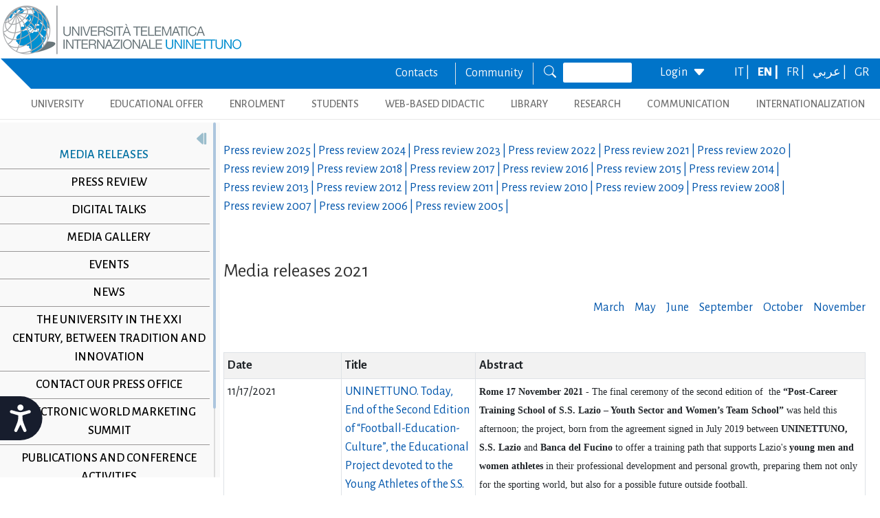

--- FILE ---
content_type: text/html; charset=utf-8
request_url: https://www.uninettunouniversity.net/en/comunicatistampa.aspx?id=161&periodo=2021
body_size: 38797
content:


<!DOCTYPE html>
<html id="ctl01_html_tag" lang="en">

<head>
    <!-- Matomo -->
    <script>
        var _paq = window._paq = window._paq || [];
        /* tracker methods like "setCustomDimension" should be called before "trackPageView" */
        _paq.push(['trackPageView']);
        _paq.push(['enableLinkTracking']);
        (function () {
            var u = "https://uninettunouniversity.matomo.cloud/";
            _paq.push(['setTrackerUrl', u + 'matomo.php']);
            _paq.push(['setSiteId', '1']);
            var d = document, g = d.createElement('script'), s = d.getElementsByTagName('script')[0];
            g.async = true; g.src = '//cdn.matomo.cloud/uninettunouniversity.matomo.cloud/matomo.js'; s.parentNode.insertBefore(g, s);
        })();
    </script>
    <!-- End Matomo Code -->

    <!-- Accessibility Code for "uninettunouniversity.net" -->
    <script>
        window.interdeal = {
            "sitekey": "5fa9b1adb034db4eb0248e8258d4b607",
            "Position": (document.documentElement.getAttribute("dir") === "rtl" ? "Right" : "Left"),
            "Menulang": (document.documentElement.getAttribute("lang")),
            "domains": {
                "js": "https://cdn.equalweb.com/",
                "acc": "https://access.equalweb.com/"
            },
            "btnStyle": {
                "vPosition": [
                    "80%",
                    null
                ],
                "scale": [
                    "0.8",
                    "0.8"
                ],
                "icon": {
                    "type": 11,
                    "shape": "semicircle",
                    "outline": false
                }
            }
        };
        (function (doc, head, body) {
            var coreCall = doc.createElement('script');
            coreCall.src = interdeal.domains.js + 'core/4.5.2/accessibility.js';
            coreCall.defer = true;
            coreCall.integrity = 'sha512-GVvo5c2SV7jwI6rUxQrAjIT6u0WHdJ+pbzRZyzfhOUGMaiKekbDs26ipItwEjD9jCvaV1qWbWurNBQGF5eY9aw==';
            coreCall.crossOrigin = 'anonymous';
            coreCall.setAttribute('data-cfasync', true);
            body ? body.appendChild(coreCall) : head.appendChild(coreCall);
        })(document, document.head, document.body);
    </script>

    <!-- Required meta tags -->
    <meta charset="utf-8" /><meta name="viewport" content="width=device-width, initial-scale=1, shrink-to-fit=no" />
<meta name="keywords" lang="it" content="Università Telematica, Università a distanza, Università internazionale, Università on-line, Teledidattica, e-learning, Laurea a distanza, Laurea on-line, Master on-line, Master a distanza, Corsi di laurea a distanza, corsi di formazione a distanza, corsi di formazione on-line, corsi di lingua a distanza, corsi di lingua on-line, formazione a distanza, formazione on-line"/>
<meta name="keywords" lang="en" content="Telematic University, Distance University, International University, On-line University, Télédidactic, e-learning, Distance Degree, On-line degree, Master on-line, Distance Master, Distance degree courses, Distance  training courses, Training , courses on-line, On-line languages courses, On-line languages courses, Distance Training, On-line training"/>
<meta name="keywords" lang="fr" content="Université Télématique, Université à distance, Université internationale, Université on-line, Télédidactique, e-learning, Matrise à distance, Maitrise on-line, Master on-line, Master à distance, Cours de maitrise à distance, Cours de formation à distance, Cours de formation on-line, Cours de langues à distance, Cours de langue on-line, Formation à distance, Formation on-line"/>
<meta name="description" lang="it" content="L'unica Università Telematica Italiana valutata positivamente e senza riserve dal CNVSU."/>

<meta http-equiv="Content-Type" content="application/xhtml+xml; charset=utf-8" />
<script type="text/javascript" src="/ruxitagentjs_ICANVfgqru_10329260115094557.js" data-dtconfig="rid=RID_981170936|rpid=-45533384|domain=uninettunouniversity.net|reportUrl=/rb_bf22282jdw|app=8b8489ebef27f5ee|cuc=t2629nz5|owasp=1|mel=100000|featureHash=ICANVfgqru|dpvc=1|lastModification=1769391756870|srsr=0|tp=500,50,0|rdnt=1|uxrgce=1|srbbv=2|agentUri=/ruxitagentjs_ICANVfgqru_10329260115094557.js"></script><style type="text/css">div#flashcontent p {display: none !important; }</style>

    <!-- Bootstrap CSS -->
    <!--<link href="https://cdn.jsdelivr.net/npm/bootstrap@5.1.3/dist/css/bootstrap.min.css" rel="stylesheet" integrity="sha384-1BmE4kWBq78iYhFldvKuhfTAU6auU8tT94WrHftjDbrCEXSU1oBoqyl2QvZ6jIW3" crossorigin="anonymous" /> -->
    <link rel="stylesheet" href="/ClassicResources/bootstrap/5.1.3/css/bootstrap.min.css" /><link rel="stylesheet" href="https://cdn.jsdelivr.net/npm/bootstrap-icons@1.9.1/font/bootstrap-icons.css" /><link rel="stylesheet" href="/data/font-awesome/css/font-awesome.min.css" />

    <!-- Google Fonts -->
    <link href="https://fonts.googleapis.com/css2?family=Alegreya+Sans:ital,wght@0,100;0,300;0,400;0,500;0,700;0,800;0,900;1,100;1,300;1,400;1,500;1,700;1,800;1,900&amp;display=swap" rel="stylesheet" /><link href="//fonts.googleapis.com/css?family=Lato:300,400,700,400italic,700italic" rel="stylesheet" type="text/css" /><link href="//fonts.googleapis.com/css?family=Roboto+Slab:300,400,700" rel="stylesheet" type="text/css" /><link rel="preconnect" href="https://fonts.googleapis.com" /><link rel="preconnect" href="https://fonts.gstatic.com" crossorigin="" /><link href="https://fonts.googleapis.com/css2?family=Alegreya+Sans:ital,wght@0,100;0,300;0,400;0,500;0,700;0,800;0,900;1,100;1,300;1,400;1,500;1,700;1,800;1,900&amp;family=Roboto:ital,wght@0,100;0,300;0,400;0,500;0,700;0,900;1,100;1,300;1,400;1,500;1,700;1,900&amp;display=swap" rel="stylesheet" /><link rel="stylesheet" href="/data/skins/uninettunonew/css-new/login.css" /><link rel="stylesheet" href="/Data/skins/uninettunonew/jquery.sweet-dropdown.css" /><link href='/Data/Skins/uninettunonew/uninettuno.css?v=20260130'  rel='stylesheet'>
<link href='/classicresources/jQuery/mCustomScrollbar/jquery.mCustomScrollbar.css'  rel='stylesheet'>
<link href='/Data/Skins/uninettunonew/izimodal/iziModal.min.css'  rel='stylesheet'>




    <!--   <script>
        if (window.location.href.includes("cyberspazio")) {
            var element = document.createElement("link");
            element.setAttribute("rel", "stylesheet");
            element.setAttribute("href", '/ClassicResources/bootstrap/3.3.7/css/bootstrap.css');
            document.getElementsByTagName("head")[0].appendChild(element);
        }</script>  -->

    <title>
	Media releases
</title>

    <!-- HTML5 Shim and Respond.js IE8 support of HTML5 elements and media queries -->
    <!-- WARNING: Respond.js doesn't work if you view the page via file:// -->
    <!--[if lt IE 9]>
        <script src="https://oss.maxcdn.com/libs/html5shiv/3.7.0/html5shiv.js"></script>
        <script src="https://oss.maxcdn.com/libs/respond.js/1.4.2/respond.min.js"></script>
    <![endif]-->

    <script src="//cdnjs.cloudflare.com/ajax/libs/bluebird/3.3.5/bluebird.min.js"></script>

    <script type='text/javascript' src='/clientscript/jQuery/jquery-1.11.1.min.js?v=697B9DF4'></script><script type='text/javascript' src='/clientscript/jQuery/jquery-migrate-1.2.1.js?v=697B9DF4'></script><script type='text/javascript' src='/clientscript/libs/angular.min.js?v=697B9DF4'></script><script type='text/javascript' src='/clientscript/libs/angular-animate.min.js?v=697B9DF4'></script><script type='text/javascript' src='/clientscript/utiudom.js?v=697B9DF6'></script><script type='text/javascript' src='/clientscript/homesearch.js?v=697B9DF4'></script><script type='text/javascript' src='/clientscript/izimodal/izimodal.min.js?v=697B9DF4'></script><script type='text/javascript' src='/clientscript/libs/scroll-handler.js?v=697B9DF4'></script></head>

<body id="ctl01_bodyContainer">
    <form method="post" action="./default.aspx?pageid=311&amp;languagecode=en&amp;id=161&amp;periodo=2021" id="aspnetForm">
<div class="aspNetHidden">
<input type="hidden" name="__EVENTTARGET" id="__EVENTTARGET" value="" />
<input type="hidden" name="__EVENTARGUMENT" id="__EVENTARGUMENT" value="" />
<input type="hidden" name="__VIEWSTATEFIELDCOUNT" id="__VIEWSTATEFIELDCOUNT" value="206" />
<input type="hidden" name="__VIEWSTATE" id="__VIEWSTATE" value="rLVpE7tt7NLRzMC1ba93tAphd6yAq5lfVAkpqyLZMxT1o8hU5QFU0K5Y/ms9Qnn8yOtjI5gHWt0/gsQUUL/vp+e0fO4zJEqmlzKQ" />
<input type="hidden" name="__VIEWSTATE1" id="__VIEWSTATE1" value="Q/+hJj4CohN7YKYQOoEjrRXmXyqCqyUfHvfXrQp+v+27nyYmy8mqOq/5+mIEgUliNpuM+jgjm9qoECzD1SpJ2CGW+iyde0/WlEmH" />
<input type="hidden" name="__VIEWSTATE2" id="__VIEWSTATE2" value="JvIvryYSX19ncCNoETEYXnFsVeiXbYDZgPFy3K7OkUxB3PgBU/iHscD9x2VG8K0P/se1E0BkD5ohj8mZWYYqT5cr3etRTkStE7jh" />
<input type="hidden" name="__VIEWSTATE3" id="__VIEWSTATE3" value="T4E+QT2mT6GQWQC0LT3voNVl6+yuK1gsJTd1vZkhGxUBOT8xpplFGj1QYk/pTCyYR7czbbyKV5MHVlEbZG/FfQFRd8QYIShbbmtf" />
<input type="hidden" name="__VIEWSTATE4" id="__VIEWSTATE4" value="FeEeVTJSbdvNEblpbtedgU69XbebSTscLY1lI2FdazY8cEpBwx43/EJyJwQLKbeQMS7CBC50S0V3+gNhautOKt2EzfsTQcxDy+2p" />
<input type="hidden" name="__VIEWSTATE5" id="__VIEWSTATE5" value="EIBG35jsfA2pvua4LJWc3JxO3jRsTZbEKoMmeQY0/mzbPNjHZbwkBDIC3z2INYWJH5/ANS9yLU8JOE8GXfI2zUTBrPDMjNr8jmFE" />
<input type="hidden" name="__VIEWSTATE6" id="__VIEWSTATE6" value="1GiKlIntYB9ODsbs5DYupuDzOIRBSyIK+idFxQF6GT1MlTCunqs2gXTb+2F7GawiZlJN06GMQ7nnbOrLGwDx+9HWM8gcj6yVeu7H" />
<input type="hidden" name="__VIEWSTATE7" id="__VIEWSTATE7" value="Tp6uZO6+5WsKM54vUqrCMFPuFmHe0oY6b028x8Kn0vY7A51dYgXpSX708uHP38x1mtnU9hjhlbJNIgwWDwQU7O3xzXNxgEN08xLV" />
<input type="hidden" name="__VIEWSTATE8" id="__VIEWSTATE8" value="jYmrhLOwxkuyeNIp1K7aOQkZKiVBkQNKEP/xvKIHuorgPglsZjYYENbf9+qeSSlNsDXA1+FOMjtHP5vrqAGTA4MRLyIcZ7JXUTtD" />
<input type="hidden" name="__VIEWSTATE9" id="__VIEWSTATE9" value="4P2YaDje4sC7icc6Wt+IVSUCQdT/F8FN/UMvkZ7gnCRtJaEaHTGyzv8n+zv8qo/ZzVqd5HOmQ+9/dQ9PZ0TpJCWwWr9e4DwpV1KZ" />
<input type="hidden" name="__VIEWSTATE10" id="__VIEWSTATE10" value="marbrYECehps5Dymspc80LhpF30pznAvMOo/x9ZhR9r5OviGqHdmRRUHzZZBsqLi4ElM3Ongw8udPatbGk0KeMxEnJokRgJ6rEQn" />
<input type="hidden" name="__VIEWSTATE11" id="__VIEWSTATE11" value="3CjKCKp6jDrePyhYhZmWAKSj9KSI6ODzM4TujYkBJ5mw31cLyNnBMOiVe36mUdUZ0rvBo4eyxf5pF2OBKHOcoxD2iFM2PnlYiNSQ" />
<input type="hidden" name="__VIEWSTATE12" id="__VIEWSTATE12" value="F7ya/DXA285CgCB7qHQgYS3tSmXTzpBBItzTklXGXIAeFyXNKxPtFSTINeZLMh3q+76g1wap/av2lTgsoHllQX/QHIT8zC6rtT25" />
<input type="hidden" name="__VIEWSTATE13" id="__VIEWSTATE13" value="OscdjUmaCeoDhZJgYzr+xKQ/dBGN1gKNJy05u9OhBVANsp1ENhXUU4E6KrsQigRfqFeBGKykz8HCqiAEgCJ7YYC+9MrWpvx6o5mt" />
<input type="hidden" name="__VIEWSTATE14" id="__VIEWSTATE14" value="srlRc7TSgsynSycuFDzfzLMcNDGHXyPOA+AVVrmannsJbkX9okMbH0mvBwE2wi8Pl1Kc4ETCa5ORm5pjBO1AB2z8TquSyWaC8AoV" />
<input type="hidden" name="__VIEWSTATE15" id="__VIEWSTATE15" value="7hQABMvF4oxnCQnT6pnUGpk3qS40MjLH1z5981YqUv2XvejVMS2zZDTTV3MJUIBE0cOyqGERIPycCBGfk9edyxNEOYSRjs7XtCIP" />
<input type="hidden" name="__VIEWSTATE16" id="__VIEWSTATE16" value="H/C7PqpLztrylP7ju4lTr7dW/c1JgxV9P1gt0bB0Lot3dk7U/dg16p2zKOMnTDVOS5kEP5HpxeJ3FyrQ6lZ//QDnXq/M/wqXgCeh" />
<input type="hidden" name="__VIEWSTATE17" id="__VIEWSTATE17" value="rfWlfQqJbXT4Qk2x9Oju4rnetZpMFn4CUbFxIUxhQfsO9c6oH9HWgczdRyrR9WsKBYxBw8HTYrPEq4y2HD8cQ5qi9XVjrAbwAM7p" />
<input type="hidden" name="__VIEWSTATE18" id="__VIEWSTATE18" value="YOJ6JCzacIfDbSCUPf2oa2mt+7BDfqEdRd4Q/FkUJcdWVtvPkLy6fa+be3qbHtRB2ZnQdWmqe1+H5OlvYJQ0X05J0W0giMpDy0xz" />
<input type="hidden" name="__VIEWSTATE19" id="__VIEWSTATE19" value="mcSMK5z3+P1gk2nG+09tn15/taCo+HhFzuzAsIORDLFbemMxRYii4ziqx9pxJR3dLW9z08hRt62XLgwi0biI5rTtR9SBQ+ZLAV5Z" />
<input type="hidden" name="__VIEWSTATE20" id="__VIEWSTATE20" value="S54UbPJsNr8R6fOGaK5olqWkV9pTyF1VrAluPhdxa/4vpYizUKtbiXy5AX14NvOKx2YH+YrOVC+s+wDwkp0wy3u+BB4YX5VbuHK5" />
<input type="hidden" name="__VIEWSTATE21" id="__VIEWSTATE21" value="njBaV81uKax0TWF2w/k2dAPn3qK/BAtvijlktMiWr1rIMdE/8k4iyhR5XFK/tY4gajCBa5zZQampiEVZJjRM68dcUc5rEMSjMzSi" />
<input type="hidden" name="__VIEWSTATE22" id="__VIEWSTATE22" value="QRbAXgTZylKVU5DPdYntLnvJKInIq0VMCSrRM+mKjlUvutPVoFE2BlXKpaqnG69/XhtMeQR47tcsB09y2foJ1baMp9FT/JwWevOn" />
<input type="hidden" name="__VIEWSTATE23" id="__VIEWSTATE23" value="P8yqD+CAGH/YOq0CLSIvlA8yX8OioZxoNz4A1dSQ+ocPKeg0SEXJ27pzh2WfmQohw9Y5p0UznvsRdzPS+C4XmBBNCsGS+/XBqven" />
<input type="hidden" name="__VIEWSTATE24" id="__VIEWSTATE24" value="hYxtnp5h47wPtn98stdBgKyCugwq8qs8yCae/SsVmLBftz5kp7ddMqabzZQDRW+5ow+Zh7wsGs1UzF1T584C4Zb3ftqclp1DCOwV" />
<input type="hidden" name="__VIEWSTATE25" id="__VIEWSTATE25" value="/hIDO26cXSZgYWrVg5+EyUJiUt1I7Z4o9fZAB2BDlRlic8kTIL1UFLejgTu/xbFcEzTgC8j5PbQR1jf+Xm+g93d8+Iqoxo2XZR37" />
<input type="hidden" name="__VIEWSTATE26" id="__VIEWSTATE26" value="6jvcvvO3QUNVhmX2ZS7KXwti/Mi6YMLliqCli69NTNT/l+rBYgbWkuyX5gmrj769OCJzICUt37RYpUERIRsKl2LAg4a8L07g9gjQ" />
<input type="hidden" name="__VIEWSTATE27" id="__VIEWSTATE27" value="lctjQHHlTH0puLeaZU+kgL/4VK8eoA4tQMv6lFt4OhPHGGfpWaUulxZiWWqBlG26Mg/SW/kHRV6u9aBE4TR9FY2V9I+wj3mCf1ah" />
<input type="hidden" name="__VIEWSTATE28" id="__VIEWSTATE28" value="PYmG07q6+Y449p6+6oCePInkqdSMAZB+9J9nmHAbWBMZX5NKX6Xr8nHfIu1YjgN6rBghwXVNOleG7YP6J87JxgnBh+LF7yfNfm1W" />
<input type="hidden" name="__VIEWSTATE29" id="__VIEWSTATE29" value="aa41iCpTSIUIb+TGYXr0eL1ZGfCLmPbH5mQ8qhdhANud86UR/d0151KgrS/gNivN+m3ualwXLfIWCsEgMXOpEURR+XMkBpqbfAv/" />
<input type="hidden" name="__VIEWSTATE30" id="__VIEWSTATE30" value="gHK9iJ3+LJyosYmneAqWRsutxG+xBs+JiT9+IyMebd7iFZ6i5Z2oZy2n26X+6mo+BBJonCH1nT4E5YsXledWnQmaBUhhgKq8FWra" />
<input type="hidden" name="__VIEWSTATE31" id="__VIEWSTATE31" value="pgSZ3sFBgcaSOmgtV6QUT8kfVk9gcUM5T4iJ4o6dmG2M8MqawJU6NO7UPEdcqoj2O/emQ4FuloJcdDM1+Xv3zU3OQ/b6ogxk2g3t" />
<input type="hidden" name="__VIEWSTATE32" id="__VIEWSTATE32" value="rb7QVgiixkQ6KSfg+VbMePvzV6VMfFtmZ9y+HhEqCDeQS9DN/WrWxRw7gHYjaZV1mhwuKuqrZDWzbDqMxAiOFEtyjQsF9RxU7E+P" />
<input type="hidden" name="__VIEWSTATE33" id="__VIEWSTATE33" value="DEyp6bAGi+F63jllI8vIKjA/IUo5lY0YGLLbZaZgkZIPF+OWVOW4w5vX91hKVTfP5P5hHMtNXn7VJZzQpQK6waLz0t9+E8bVDgpf" />
<input type="hidden" name="__VIEWSTATE34" id="__VIEWSTATE34" value="HKpij+MM8JOF/zKWtoodlmDrgifu3OLW3FD2TtQimPpBZvJqc1D0VmcID/ul3cgI7Ttt3rtR7o6A7LWH6E+sCGjkeBZ11z7zec1d" />
<input type="hidden" name="__VIEWSTATE35" id="__VIEWSTATE35" value="zYCAgnVuuoM+4pZqIIwbjLGQjF+vEZMeC094H8anbKFJEVy0aKqz9xWXkTGf8T4pP4RL6kF/lQVkj1j2ggLwTCj6501PxqMc1H1w" />
<input type="hidden" name="__VIEWSTATE36" id="__VIEWSTATE36" value="MUlERx+f2PQ1nHruhUYs96ZHv6LEE4t166uQjKPbs0UwdnIs8zWoSjCngsx/tiY0deidV7DKuRBDcJE9cH5LC3mgnqDPTt4exuw7" />
<input type="hidden" name="__VIEWSTATE37" id="__VIEWSTATE37" value="uoDFno7/UPpa68I19Y5AuDiZ7S4fAEtRK37nzEnLZSt6STBWbs+h8IBGQS/vbjqymqTq0bzyQEFLc983m1CMFxCffC5tWM6lmlCu" />
<input type="hidden" name="__VIEWSTATE38" id="__VIEWSTATE38" value="uyBSZufKpp+KqHmi3ax35uUwwzGobN8WbVtMjmvWXcK1c+yGmYzgBWAap8LV6vQ/79QtrXR2bz9nssswNUuHMknwZXmPk1kgg9aC" />
<input type="hidden" name="__VIEWSTATE39" id="__VIEWSTATE39" value="KGzhnpFiFAwGIRCnuWUtqAxJS8i55gx2g4LdWFZHGZYMpc3QTFuUcrFQrD5nymGR9Kd1UD5AzbEHVQKUbWNK3gHHZSGBgSFbJMTo" />
<input type="hidden" name="__VIEWSTATE40" id="__VIEWSTATE40" value="M/mg7xTmOlP4tt2Xcz1POVKqIYQzbvNypc1S0fl+73qVflDi22Sjczw4NdZuQIRyXHZvw1HkDxPmd5hft7qQ4eiIlvT5t3vkewJ+" />
<input type="hidden" name="__VIEWSTATE41" id="__VIEWSTATE41" value="qTPXxKbdKLcTG3iaO+y2sTe7t17V0f4JulgU3sY8xUV9nur3E6lJ7D+lZgM+8xvYhP2qilTNzlN5hbGHRNZDZ+QS5eRYhfGIhfzb" />
<input type="hidden" name="__VIEWSTATE42" id="__VIEWSTATE42" value="RK+32lhTgBYWeTs9pidHldjdkTezQVmd5yy9wMF7OUlTefLBm1Bdnv2KzBdGUL0KoT29t5i9tv0BcIsTOOp2d7qXjJlR2Q3q/akj" />
<input type="hidden" name="__VIEWSTATE43" id="__VIEWSTATE43" value="us5VR8JCSSogfkK0/okDUCJNGfD0j1l6aT/of+34O6KLAM0xWEWn+zcmtRloAa/hJ4K4y/xsprGpEN3LyVfZD/RXimPNgJkKfE0p" />
<input type="hidden" name="__VIEWSTATE44" id="__VIEWSTATE44" value="x+6T5S16yyvYwm4e7FXxisMeo5uXTq+oFwg67cxMdXwQhC/zp5HwJd3y4LTtPHnukbZN4CBtzv7XQRfKDvDgm7OlBcH2fJk21t6W" />
<input type="hidden" name="__VIEWSTATE45" id="__VIEWSTATE45" value="aq7pQ67llIHgQcnlhCi2THLm8N/r6WYcoM2nEBrPuHZey6ivpgTEn6FtKZmrRA5lya0Ea2Tww+IAkBUfPjmLKSINHJu4lBnFx4X2" />
<input type="hidden" name="__VIEWSTATE46" id="__VIEWSTATE46" value="RhwttC+VcBo3ICVnbyAfj+eb8LlulHBSd7wb9dhsNQf/QuIjVtXSLYA4KJ4Em0W34GWZ3ICPWOtiFeETM6SjJ2XvqdCD8GTVAFo/" />
<input type="hidden" name="__VIEWSTATE47" id="__VIEWSTATE47" value="s971bXeUas3xNK2CHj7ghh5wz+Ao4zwJDRDpMdl14PF9xGrZJBkzEvJahxVnqbJj7Fo8fiSDw03JINvvEEmA35kiUzmuWsy4KUlx" />
<input type="hidden" name="__VIEWSTATE48" id="__VIEWSTATE48" value="PVd84tHh3GuN35Fd4aqR0Mq6h9yGXAv3qBw0OcZt7RwTo5yt2GbW7l34ZkGjxIAA/Utdgs4tZmfnHCyFo4Zh2Fh59jZWmHQ32iJj" />
<input type="hidden" name="__VIEWSTATE49" id="__VIEWSTATE49" value="JrCTg1pF9o5bUd2cQOFIEf3sztmrfBDFnhSLiwaf22fofA6D7/as8nXinCKQD6FyrLFqbpV01g41g5jAWvrlc/i8Ej3/x7H40OQP" />
<input type="hidden" name="__VIEWSTATE50" id="__VIEWSTATE50" value="MlIUzyJfh+EB2XJ4Ge3Qn13KsAQ4lfuLoWjx+gIyzboDrgpaQWCFEo4wC8nYHXRtCsKZjwa6VNhuyX9twyrV9igR6widwmNec+e9" />
<input type="hidden" name="__VIEWSTATE51" id="__VIEWSTATE51" value="1RnArAJ5SAUsK9RA1ZQ24wnNUzHYdL4TSyw+PnEw89GXAtVBoZzf7jeSAz5FJh9uWkzq5PChI3+CbyCAEslOxtAlmeoYjQ8meHew" />
<input type="hidden" name="__VIEWSTATE52" id="__VIEWSTATE52" value="IEc680P9QYXt4V9r/p67KAbdLeleLreNTCJ6lV8q1YkrNbR0EX6ieEfvGjWnIW8hJEMJu0/dkWl0tgACRKQGS/lXT+8GMHHWiWA9" />
<input type="hidden" name="__VIEWSTATE53" id="__VIEWSTATE53" value="gZM6+JB4rY3+iO7EnfNxae6h5pMltBHLyTN+BlZRaHaSlkIIqIybuie93/UYj3ifO02bgt95ih/d7ugKuCnXn/tidPSFg7ACLgOo" />
<input type="hidden" name="__VIEWSTATE54" id="__VIEWSTATE54" value="1CqQHGFYndRobh3gARzE9JEBn0yQC8TIMV32LGfLk4h9hImGbW65gDF2JD12XO3plDP7UUazbah+tu2ihHy9PeTENysXo4wvFNZn" />
<input type="hidden" name="__VIEWSTATE55" id="__VIEWSTATE55" value="8lqOa4BFN6UsWekJORvM1m9wqzHvGU04wrxGZlWZN0Ik2vQN6R2Ubw08d46NUvktioA//IUAAvkNZHWqzNsQfaa0/MUxHrXN5D0e" />
<input type="hidden" name="__VIEWSTATE56" id="__VIEWSTATE56" value="fzpqhZQ7vXF0dsPRRBCUwMnj92hxcFv+Nwx0sVFhVe0H1zyT/1iTwash0Knqr8sLnDD3kDj2QFUS1zr/BSmuDh3GX6gfVuNjyhe/" />
<input type="hidden" name="__VIEWSTATE57" id="__VIEWSTATE57" value="t72OofUX05b9Q7LprEIM3AD1GjYBh7YVsQs6AZ4sI73beWb/U53kKvWR/RCXfgMfLKh3q2/fAe0cQNjxPv5Q0CvT3TfCOIx2jRgY" />
<input type="hidden" name="__VIEWSTATE58" id="__VIEWSTATE58" value="7C1MC7pn3gaX0cDIKliB0VrdKR6kGUczgulk2AgmYyl6Emgyf3ae35tjValrBxLcuDR5ofWb1Cr3i9BeJaziZCdQ9vWoo64dtNh7" />
<input type="hidden" name="__VIEWSTATE59" id="__VIEWSTATE59" value="8sbUtJW3JGJVwEN5fT94wRtbnxVv9uqwCWElE6KKJpGlpQ0QsKNynuejR5ORqkomzZB7jKVfhuW7Y1TKaTZe5LsB28lw5ivdZVFJ" />
<input type="hidden" name="__VIEWSTATE60" id="__VIEWSTATE60" value="XAUXG+99+/W9nNQ0i9K/SSwRsu9PWzzvgTpsiDb80L7z5XX/Ko2Ln8QenxVHAkkbd4ZGwXDWYo3CSBAdwnfyQoEXf9Q4fEXLk13a" />
<input type="hidden" name="__VIEWSTATE61" id="__VIEWSTATE61" value="TMHGbemmAx/SB/k9N8/i1REoZ+V1lPwhC2R9p11Q371tTmuFakdJdHe8VPh4qiImL56aPxB11aCteyHt5Ciji05r1CRiWP4lfScy" />
<input type="hidden" name="__VIEWSTATE62" id="__VIEWSTATE62" value="7UGruc5/zBEi1UdYei61TXaiQBzSxpt+uFJZcxhaSW27SKSnpKyPrctgRnJT4ORJJohwYurVJq8edRcPIu/dhjjpUFldD65Gw/Tu" />
<input type="hidden" name="__VIEWSTATE63" id="__VIEWSTATE63" value="wOg1VIXFi8ppLonQJ/1lEQijDAtWR23inluGCNpSnHHpNjkYW1ndPJDnDZ99xN9AeiSgmdDvxw8f7wWGJFcaGTGnbSSXnLe0hWY9" />
<input type="hidden" name="__VIEWSTATE64" id="__VIEWSTATE64" value="AKbZlEFPLvDjWhQHw57plRa7w1rcC7f5+JOIr0nQJFf7WrP7ZeWKdxJ3LjQ4ZzTqxbxiccExwBW3k4eivTm6F+oHAIypRcjkCq/b" />
<input type="hidden" name="__VIEWSTATE65" id="__VIEWSTATE65" value="R6apDdShWkviRpnAc9NVXltPRRwomv2bvOnKJS3zlK4LoTaxhEVd62QmMnDAOc6DBdXd5YCHlIxkPECqamVwbYATpOnyNtJNMPng" />
<input type="hidden" name="__VIEWSTATE66" id="__VIEWSTATE66" value="akfqxqob2kmatfVLqiBoJCFTxZjwIk9eqACYtxda/kxzuumhl1wJpDG7nMyvfhecfQHWltaeYokkHJmQ1/M4/JkbnX6/DX8xbjOd" />
<input type="hidden" name="__VIEWSTATE67" id="__VIEWSTATE67" value="/cxjZ9Lka9i3/XKb1+OF7fu+7Pv+28Y3YIOajWDzW8CCNTZQ4RQ24F7uDBT69VYT62LNnqI2mkmQ/CD69CtYkexWw8C0LeejZ7eb" />
<input type="hidden" name="__VIEWSTATE68" id="__VIEWSTATE68" value="ciOerAinhNCxYyJU1xoSrviEzpRmTgOuFRusP1eBpOV0b/6krNvKLFU8BFOVXpEBHcSqZVcZrnQdzRpHax5ITIegZgFJ9EMC1Zqd" />
<input type="hidden" name="__VIEWSTATE69" id="__VIEWSTATE69" value="ABY+xSTCDdeVW0/VgO+AIT/+qmdNG50vggc/vPLL8JSrvHSeU1Vy1fw6jZXF3DB4roVdMMBpLeyjjI5hBDP7zACFnPxUW/zHoVVH" />
<input type="hidden" name="__VIEWSTATE70" id="__VIEWSTATE70" value="X16p2CJztgtLibbYjbOwuQpeMNp6wJXmeEeb+EqvxJtNYQxRj+oQ+y7dbxnjs2LYBDipsutx2wSwrwOwQN/hLuwIKtnkYqEOS0gr" />
<input type="hidden" name="__VIEWSTATE71" id="__VIEWSTATE71" value="fiSrJ3uT63BC4CL/3KgrwcxJt7yPzUzxX9pbSlrfJCf5HonilFslPaB/f+6Bxh10qko+Saj0CtTniQPqt1yPegzILWnuvKJQFdN3" />
<input type="hidden" name="__VIEWSTATE72" id="__VIEWSTATE72" value="wz3prSZ15vthDQ1HseCOnC9N2KfeuuAQOgTijh5mw+5WIKpQmUIRyDwStjTpXbbPRBmuUGq2Hw4Vcs4d7+VPJaLoQQCyjdnIFmBV" />
<input type="hidden" name="__VIEWSTATE73" id="__VIEWSTATE73" value="cgn3ZmSk8hkyhR/oMVuZ/KQOe14y/ETfb9QWrYM0H5xJhJwrkJ3UxHRhTKe2jIB417j6u6cDleH9UHwQqv94O3pcVS/8dT7PEQpu" />
<input type="hidden" name="__VIEWSTATE74" id="__VIEWSTATE74" value="itlRq5lZ3OGgBo8fUTDGn7bm647HV0LoyaCscQPOS69dZpreqgIzXUvCxddqRwidr7M2RRW230ns+Se8V7rErEHcuKssXh0lVoPM" />
<input type="hidden" name="__VIEWSTATE75" id="__VIEWSTATE75" value="K1IaTullw07lSWVje01rmMOyVCbZKrfPPUMvgRrepo4BDnEbY+Sh6UwPiaFqHvqYWq5cQAX5odgs1mnBnqzqYhgJ/Idy6iuVaEnu" />
<input type="hidden" name="__VIEWSTATE76" id="__VIEWSTATE76" value="r6zgtab5fagA695Cx3Wn5Sqt+i6RXiiCwBsyf/o3gbe3zpd46gnt/BsI6BeDEuRcaVUGzzNKkWiaGoHLEFGa2HopzIxsXpF0Qkr5" />
<input type="hidden" name="__VIEWSTATE77" id="__VIEWSTATE77" value="ZMICVrEC/ytC7g2AqaCb26BdYaUw248UI2Fi94fJGI2TcLYoWvfPPXMJJ1scBA170kviYGF5sZT456F7TqUm2rAR5QE3yLNzd/ei" />
<input type="hidden" name="__VIEWSTATE78" id="__VIEWSTATE78" value="aGKbCiJVZbn9c0CNUHaBSIyHB0l6nV1QQ4mSju8Yo5g87kaDeKSi/Q4UH7gLmvVhR3ohH/I+jcTyrvTJt7BjpnMjH/bTo1XrC/8B" />
<input type="hidden" name="__VIEWSTATE79" id="__VIEWSTATE79" value="eSM7tTNjrDrHaG1Fv0nbDTRD3N/TEstDkF+Z3tmtgibvwudKKjVZdnoCRkQw6Wlb7CYTL1uk9MsKN90dRbuftYkwofx99De/n7e1" />
<input type="hidden" name="__VIEWSTATE80" id="__VIEWSTATE80" value="Fuu5ViKeOHROJdkINNwStH5vmaxsHdjoyTEvEfDev9XhJY3ka2l3/sG8srlaLM2KguNjlgBcWlDQcR4MWbIgar5eWBxabN4bdAnU" />
<input type="hidden" name="__VIEWSTATE81" id="__VIEWSTATE81" value="uZPSyj2pjyZHssB60qArMHJJFfAP1W+xufA+NYezRleLepefH+Ary7lBli+4QBb5uVuXprZdub24sVSyhlPljcxnq7b8TOH4tbI1" />
<input type="hidden" name="__VIEWSTATE82" id="__VIEWSTATE82" value="VlGIO8tJCJ6vCIgBLZ391OPPGYUusBuCJTOF8paIP9wohiF/8skGkegONrOWycK2g+q60LhIVcOGhEt9NFNnF7p2bilvJdhuV46P" />
<input type="hidden" name="__VIEWSTATE83" id="__VIEWSTATE83" value="1IlGo3L4KCOrVo5sXQ9ZChxUsbVj0p31UYaUeHxOlIf4RtT7D445TkWvclVIX+ravZ+A1Qm0jfGB5rgsVftaQuxNcWPwc5WEvsZK" />
<input type="hidden" name="__VIEWSTATE84" id="__VIEWSTATE84" value="TOU3u4rBAdL36cATBugPEAFZOuXcqFKAWDhC1scUnB910vlrsUz2TxNLM1S2sb2H+S8BOuI92vlU/FEV4A2u0st/BnL9yeq/xxfC" />
<input type="hidden" name="__VIEWSTATE85" id="__VIEWSTATE85" value="CDyAyYvacLgDxX+7jfQdYUliCEvduTuWfs4Ij4DT/1NsXX8T9Jo6Kwyksc89uLz4lbXz0khp059szlWSHAQGa50qD6C2ODigDUg3" />
<input type="hidden" name="__VIEWSTATE86" id="__VIEWSTATE86" value="r0OLWBn9b9xgsgpllFZK2biVz0ShS3V88YqLqOOflj1qTSv/bxXwj2S09YvBwjgL5blSSAKTje+ce6efEoQ7T8ticjmugsqBopAx" />
<input type="hidden" name="__VIEWSTATE87" id="__VIEWSTATE87" value="mTFNSLt+jrDimlqjiTSqMMSEHz8/zqNbCR2hTs0SnlwGsVpUtb+F8S06RuFYnOdd1ZmraXC2iEPC6PaB5kkfB0uOZGC8+Bts69J9" />
<input type="hidden" name="__VIEWSTATE88" id="__VIEWSTATE88" value="lGISYJMU8ADgUKLLdrv1uxTwM93CcBAKuXISc5LCn5uyhpJLIxSYc+DpsSmcKSHbUNW6LJ6hQZZJiayhADqqG3T3OsfTCWdpHS5o" />
<input type="hidden" name="__VIEWSTATE89" id="__VIEWSTATE89" value="lSFN/WzcF+0svsE5zGrKfcHrjlYFiVXbT9oQ4NZPIYPJAf9YTaUZBcDnIHT54jsGbBDMNJDLFr13KVLxsrtEX9O22RX+7BqtlnVL" />
<input type="hidden" name="__VIEWSTATE90" id="__VIEWSTATE90" value="GbTK9kAuti71LSG+I8zwS2xdQQft1TIdKfIFtDAscHDl3Do1QUO3b1q7kxtZf8DS+slHU291x9yb2cVLs9AtUwlMYFhNzVSSkPFu" />
<input type="hidden" name="__VIEWSTATE91" id="__VIEWSTATE91" value="hLWWeFI5647pRUfm1OKOlfs9odFRRnN+e+JMoDo6XZVGfoeO+DG8oUVKLyg5lwoKAngPoJ/FVTF9E9ZKw+7hFYcBQuTSz7R47SKo" />
<input type="hidden" name="__VIEWSTATE92" id="__VIEWSTATE92" value="LLvZsj3lXYfUjJWA7Tn35I60OLI5oxdHr30MYQ05WaoCJCqhT9OA47lDzxtx47qI5EThu81NkYayiSznzEirMaSSEG7kBoTtbdJw" />
<input type="hidden" name="__VIEWSTATE93" id="__VIEWSTATE93" value="6JcN6vDZoWYT3gTnci+lBEKp8W8wgWFfw2OwZaeFT4rinqAG4tbZJus4jEw300xftglaePI9TD1Jr7d22ZaaDWqGUrxBnJw/aQMk" />
<input type="hidden" name="__VIEWSTATE94" id="__VIEWSTATE94" value="tTmHPmSrG/1ebiXcVUh+EGmX1KJEMTN0kC5KyNFbbuqAsnPD9SyXsclbPic0lvfI5XIjPOMUpzZSEtKKCg7yMCX5NMRdBBj94fy3" />
<input type="hidden" name="__VIEWSTATE95" id="__VIEWSTATE95" value="UEqFQk5DHMV7LKSGjbceiaq+3SLJzfxIQsLqA7MTZaztGwYmkE9uxAjn5YAj+htNYiHc26nDSTSH7zoJ5xErrnYd+9wtBIerAd+W" />
<input type="hidden" name="__VIEWSTATE96" id="__VIEWSTATE96" value="LzNUrikaS3PkSf+H+kL4kJ+gRceCBpWRC7ELpEOu+oVzBMDC0Tf0e3MDRGAUI3q7k/tAyA/LJVsxfii2R2/Ay2SfeZus1dJ0LVWZ" />
<input type="hidden" name="__VIEWSTATE97" id="__VIEWSTATE97" value="vkWj+bs6ZZX8Z6X+xmkeUjlvxcQqArriHLRxOGd7GjyY8jvzBklKBFsNV62Fh2nEAYnLrE+FvjW6spCP6XDcye5UQXTx97eoMuuP" />
<input type="hidden" name="__VIEWSTATE98" id="__VIEWSTATE98" value="vJnx2YKauzWed9PaU1BT81xNNYJ5y9a4rELnYXv0cchMTfItc2s6g2YQYD2/QQrkXX710mL81GaHzBLlEABkL93jIF3/c1ZC5u5x" />
<input type="hidden" name="__VIEWSTATE99" id="__VIEWSTATE99" value="YXl65AlW+hC0SqAmj1Hpf4xXsDmmHR+GQZFoHeS9sr7dcOmjAqJU/R9JXGp6Rhaj4lcGoo3cmvJhXsZKqK5nBhPu7eit8/vrRaHe" />
<input type="hidden" name="__VIEWSTATE100" id="__VIEWSTATE100" value="ExBTrwQB0Uwyy2pw+Xrp8+y+/zdjzqc6LvpiEadJXhjj8gW4p9Ocbr5jFZmT2B3V6w6jdsQWBCX0iMtBz3foYh/HEv/dda2Ciexf" />
<input type="hidden" name="__VIEWSTATE101" id="__VIEWSTATE101" value="sgkVwNU5S7ZgBtImT4I9OnVIvSH6z6DU3HD6W/7aRsPhXot+QN/6GwdwhLWNR3zZ0iqbzPxfZQU6bLz2BuCxGPiQ+sn5VSSK2V4+" />
<input type="hidden" name="__VIEWSTATE102" id="__VIEWSTATE102" value="Ncx808TRPnt1XSbGeLAlzt8sTvhQWaF/iIGHG2BudB0RmBwRF2XP/Hx14yBDSWpAmRAg9Gqydm+5r/FQSweNsEtoksX2szD5jshL" />
<input type="hidden" name="__VIEWSTATE103" id="__VIEWSTATE103" value="qOjuOpUFbo76of28+xpQ2Zg/T2O5Vs93WO1ROnLXuh9rLEvao/e+b242M7ByPaOnhj28RPvaKB9Txvd9LMGz7Bbuw1vlweciCTq8" />
<input type="hidden" name="__VIEWSTATE104" id="__VIEWSTATE104" value="3346kyMVu45DgdI8cj3BPouNwCAO/MT2P6PVmMVR6F58SHoapfYIth4s42eUJSc/A9lAlfwvsbq1nIzHQziMkbC56A+wVKcwExCl" />
<input type="hidden" name="__VIEWSTATE105" id="__VIEWSTATE105" value="RbdiGmK2v/fwyAbOKUOdKSuwkQ1NGoI/oO/5VUgLI0Uxwf3V5roOXBi2FU3UiU/byNvK9SWemXEMuG+3glnpHOdTYRDnK14FXmtG" />
<input type="hidden" name="__VIEWSTATE106" id="__VIEWSTATE106" value="ETXuauLLKqWDkfND37lMeaGJldOEQOTbsJwmCtdV/fkQ1NYjHtyT3xCEs+R5OC5XJJALNfo+K5O8mhGJuzLS3QIWI/TGbjl4yy4g" />
<input type="hidden" name="__VIEWSTATE107" id="__VIEWSTATE107" value="xC0haiXSKxfbJuxhOAI0kSvOIPZjUFiJ1hYZf4DnAyz6hLkiDYr4gGjofxt/HhVmGAYe3381dcNWoh3S9AfZjKFfpuMGo5z7wXYM" />
<input type="hidden" name="__VIEWSTATE108" id="__VIEWSTATE108" value="3Ad+6Pg30rVA+IMbFMml3Sv25+rxnzOtIpjCU0cnKwAOGCtlEEnoSHdnfSoeZ5LjKQnmM4qrZkooFMns/Luf3luuLc16LTPVKpuP" />
<input type="hidden" name="__VIEWSTATE109" id="__VIEWSTATE109" value="j70YYgz7QlOK9/zDotNDHUe83QVi84AbTzOTkyaAm/WmyHGmYkTh/u9MgBeI8urFMz5dcJeETZBZJ8/86E0a3Fo/gwXtD2ZfclMG" />
<input type="hidden" name="__VIEWSTATE110" id="__VIEWSTATE110" value="c6/bDOZDmXSXmPqG0g/UvbsbLwI/A1omNBd0oCMEglWp3BoKpzG39gcTJJizXVw9x5GsQYyqOj/pK/fAXSXeOaIm75AeN8yEsq6T" />
<input type="hidden" name="__VIEWSTATE111" id="__VIEWSTATE111" value="ZJGjjireM1EcX7fx+xHBTv95CDRmZ0SarPBgiRL6/uRwtM+aym3+i7Vt8A4f9oNSyOPmv9+iK264zFedSC8KPV7H8kNjEXgIKYAz" />
<input type="hidden" name="__VIEWSTATE112" id="__VIEWSTATE112" value="syp3FWQE/pbof73HWw8zAXh9CFlKSBbG5vDjExKrnynOv6ZUaMfD5WUKeOBggBTNElPWPQhY8vK/jspJbjo/KeSztQCOtbzo6iyR" />
<input type="hidden" name="__VIEWSTATE113" id="__VIEWSTATE113" value="wsuyqCwRcxS15ZeQtoj+9s1MO79wDjo5WU7rgAoFmhQmwQAkD6oQuGE7kNuQWbHBDH0Y+7nqT3YZuQuNWPYEjeAs3uva+9kPv7R3" />
<input type="hidden" name="__VIEWSTATE114" id="__VIEWSTATE114" value="NFXnLYu8dGBwmmb2OuYJWw6LBZfyb/Ca3uJSZClDf/ElkON24kULxe15/94HtdbrEYIfGBGJIRSOo5p3jFu3xbsLhuonrghtsK2q" />
<input type="hidden" name="__VIEWSTATE115" id="__VIEWSTATE115" value="3kSbzyME9oGuZyWKYH/2rcT/m7oGqPy89/q/lqtXr1YmlgWMih2iCo1ah7m3Tiq0GmfpHI56eDhKmA9YxNonMlREgXEtDgno8tiK" />
<input type="hidden" name="__VIEWSTATE116" id="__VIEWSTATE116" value="miYHcpOn260kohthX9EhM0zei304jAyLtilZ9N4NtPyfTvj0EVtevPHGAt7peyeufSBj8we06JRkcIr0gXoEYtZMLySS8ISz9zN4" />
<input type="hidden" name="__VIEWSTATE117" id="__VIEWSTATE117" value="Cha3nquTNl/SWgRPtrsAhyx/DVHfzewhW2N/gc+bWNyD/BsoQL9TQC6lpLJJ1u7G2/atXjqBYdr7pJKUvVOjD2tPfkW57i8Z8hE4" />
<input type="hidden" name="__VIEWSTATE118" id="__VIEWSTATE118" value="cJbJmLbt6MYwPU43oNdNm0j4pbIZXfNW2bfvH0srLvevqH9HdxNeUPy2x2SpEfyQqE10+vErerpBTESkQHJ2FUeSJxXw35pH/V9R" />
<input type="hidden" name="__VIEWSTATE119" id="__VIEWSTATE119" value="nak5EtByVUG8en7kMJgoAXcdSm2yreqJTf8F+124qt+aWpSSin4giz0/Y6dfwtYNep1vWYzel8JSQD5YEnwaLd9UPzkZhpCFmRJX" />
<input type="hidden" name="__VIEWSTATE120" id="__VIEWSTATE120" value="JumiKgtE/q1VvhRJuCyaNYzzAjs7huRIY8puqgYk8VT0G394S1VgL7m6tH8KHDnzBgjSoyfmzL6sfD2C9ajyh6tQGzhT6Jfg6IZQ" />
<input type="hidden" name="__VIEWSTATE121" id="__VIEWSTATE121" value="NadraI/JJmKP0UGvql8I4xtz9dF3qDtH/7iOsNXig2sa0oGGmqmEmlFCKfNCzPJu1I3BTWoyPqi3xo4HG1sDqPiM9SchmxP2P4HI" />
<input type="hidden" name="__VIEWSTATE122" id="__VIEWSTATE122" value="+DbPFogyGEWnOGHnHThAfCQ/0DYAMFL9uaETIFKxD0nu9ZxIdwEwniInHwKZmAksxBoqlOyOFPVBOPSBx2gGURj2IO5TaH8VIk94" />
<input type="hidden" name="__VIEWSTATE123" id="__VIEWSTATE123" value="e1YJB/nCUN546GwFEAWBp0VTPo4UZlYWSBpntJox6bqXuhWgfqJplwuYL4mSzcMdpMehqSXMFpIgOTLqk36JAhcDXpoDnP3rEEGb" />
<input type="hidden" name="__VIEWSTATE124" id="__VIEWSTATE124" value="4SjfCR4Yj8d4OeDMCTN1BynOJcbGmRkj2a50D+qkCOyHNze9W36oW2vMwfHcFrQPdlOK2xSwbS0yJ8F4dYBBW36GZNfVPkJeGnJZ" />
<input type="hidden" name="__VIEWSTATE125" id="__VIEWSTATE125" value="wpButTxtqVCXQ+aB6BQ+TqpMnNsNX3F4a7wl0JmCQ6MKlruvW0ki3YT5emBlCttXFP0YpwpZxbt/9CN8H+mByZNtcjExX+XxAk5B" />
<input type="hidden" name="__VIEWSTATE126" id="__VIEWSTATE126" value="xMlzDmmKJmiwGyZBPjwAwUs2/61lAl+/Tf6+UKi74R87aO5WLjJ2XvaALPZTE+ElD/3moRslksRgrjPNvVMmLha5UJwTbnRW8rDk" />
<input type="hidden" name="__VIEWSTATE127" id="__VIEWSTATE127" value="Ma5kfQwg22q7yI/rAwQ1dEeUqVyBiheq2sN7BnFJWmln35BAD26zrAdZxZrPsbJ9c/oGpJj1QlP99PCfWIvin90RIAWTmyrFnyyh" />
<input type="hidden" name="__VIEWSTATE128" id="__VIEWSTATE128" value="SQOlZB9hON2UHyNHajWEhpBubvtKLbwJ6VK+Fuil78PhHdKywR3BH6c2P7VKb+N8ar+Id2lKnV9IvQNb8SRw9xKqz99VAoQQKemc" />
<input type="hidden" name="__VIEWSTATE129" id="__VIEWSTATE129" value="Q9jVgf3x4pJfcqGotJwryvJj5yc1cpvWBR140NiKIVxWWRboHaE7Ian5pkTpVytQtkUKbVH/+l6osL+HZkbcshqj64o97BmXR6Gl" />
<input type="hidden" name="__VIEWSTATE130" id="__VIEWSTATE130" value="ODsRqU68+cf+R+Qk+UXu8u35h2ok6+eEjZWvBBddz0FR9mqjTr+s+35s3R8OKm8alzo1EfqY5V9MAwZNwbAJaJPGeKG2REbjJJc4" />
<input type="hidden" name="__VIEWSTATE131" id="__VIEWSTATE131" value="LibPm8KlbmdYk96TvGSTcZOgvR5sNYLu9FCpJ/pbGzR8N7x+0LyFJoWT8N4nexPhoDsfYppqgb+qb53n71dFRl7Hi5MV3JrXl72x" />
<input type="hidden" name="__VIEWSTATE132" id="__VIEWSTATE132" value="EGA+amKK3uT8PdrBaBlvHaUbbq6Ve6dlh6d/Yy63k87I/SpG7SY+BPLOqyefMKv9bPastFd/KDHKdOaoSTScr0lk8TlyvfuWQyzB" />
<input type="hidden" name="__VIEWSTATE133" id="__VIEWSTATE133" value="3B/JmJMY15CVLpIqobUH5dUQ6gMj+Db1iAdg6d5xvvQVX+8KDmW1KwimZ6UTXB6jg3aVlupO8KCBO0UQN/CpVY2upHmA2Jpkf7E+" />
<input type="hidden" name="__VIEWSTATE134" id="__VIEWSTATE134" value="Lsljuae6UZEWzBHKJrUXubQBBep8HZS06Nbnn6Uv+owF0HY34oNqwM8+u/sEkwJh1zEUtR+gUVBeCrW7zGhIR5xi8xFuwFvIxZn9" />
<input type="hidden" name="__VIEWSTATE135" id="__VIEWSTATE135" value="aia4UcmLozR+aQef1LDQ6who3cg4sop428F82nU2dHmJF5eLqZQQkTJZWdamD9lIFkfVir+skLnBtKYEUCJReysFGJQ1zeZn/IVC" />
<input type="hidden" name="__VIEWSTATE136" id="__VIEWSTATE136" value="jSRvS/wAOJhMSvcouxNwuNBNgVCdq0lwKmsUEcEZ4SGQi2jERTRUydPISEUkA/LCOEL56Ez62hdqnvBGmv1lxxPnOImBURNdURXO" />
<input type="hidden" name="__VIEWSTATE137" id="__VIEWSTATE137" value="wFNKyCYTeg5juGs7MXzwly3Db077wGmw5PwDDV9SenEac8bWlII6NFGtqLTE6YGl82mkYjnycrVO7y12MZhpyhsNzear421SEcVk" />
<input type="hidden" name="__VIEWSTATE138" id="__VIEWSTATE138" value="CTR21wi8w9K6wSeEnAkmzTgwvUg3EdiahNo38zXKWWx6PIpari8u4az4HJf/KoH4GxmTEwkyF2Vt1ouxmC/y8Qz8odgG34DOPsP/" />
<input type="hidden" name="__VIEWSTATE139" id="__VIEWSTATE139" value="/mt07pKsC6BQGI+Oax/oHLvvOeKPgrCdbClStY9ofbInHw96m1Mp0xZyzNbG8VxUVCZ8v3iK8wddQmD3KxNjhNj+pzt0KiemuRcl" />
<input type="hidden" name="__VIEWSTATE140" id="__VIEWSTATE140" value="Sg8mFWDbUrghBG4BLws+yPewjnKMi99IysFpwLvnv7Ssj8D0/O6GqS+O+ossT182x3to3i6uwlfy9noyfS27e0bmQ3oxgyuiKG9d" />
<input type="hidden" name="__VIEWSTATE141" id="__VIEWSTATE141" value="QPcgqkOH7INufAZuix5/8JaqlbmBB44VuK3+bPESLHu33prg+4YYPla/IMQ+/eeLPnQis/U4J/MEQvOlEI12gO/u214xELyVtWH9" />
<input type="hidden" name="__VIEWSTATE142" id="__VIEWSTATE142" value="QF9aouvpVZQleTXc2f132GJjDrAr1Wxhxt+BxJKH2pyNznna1XIgL4udIHrEAs88AF7nql93S69s2EsRv8bSoAczfk4DM5zFvzMO" />
<input type="hidden" name="__VIEWSTATE143" id="__VIEWSTATE143" value="R/iPD1iIelBje+MyHThAkVBys8vPUlV5xMl9tPSiplvNTrcO9iaBMOfAX3cKQkbbgRsPXRaG+mhpCbnlFDPDJJlWfw2yjs1UN0rD" />
<input type="hidden" name="__VIEWSTATE144" id="__VIEWSTATE144" value="iN+cRcRziWzjadB6llzi7a9kQaCjiJYtkwuTmQQPJejUxRHsBP4+wfA7hvAqOuKBMcBMYdqbQ/BAHjEvVvj7uOeWeR5TveD6ORBW" />
<input type="hidden" name="__VIEWSTATE145" id="__VIEWSTATE145" value="a17IDY/BPv/lzja04Zcn4WAj6hJIMItfxL0vp7pAmBb+qjuUmhoqeinKXUVCOhSgCdU4vLrpFtW+3+6xhdo/rW/Fd3PJa2KcwJrg" />
<input type="hidden" name="__VIEWSTATE146" id="__VIEWSTATE146" value="RlKW0oMC2diG8/YidxcCzafOMtXhji2O8lHsEHOqbXE0qLOfJRJElFMq5w1xwiGRmF0XWg34lRW3a2c4m3lY5/yco3aIvQHj+bVq" />
<input type="hidden" name="__VIEWSTATE147" id="__VIEWSTATE147" value="9LO9+GjAVbfxbNWfnNhzUE6UFzBQTGtIuFt46MufSVIB+v2LAm5DJ9v4Ly1OxRjkLc6Vtowlk18vleRFlfyfzW8yzaphHeb1Gqd/" />
<input type="hidden" name="__VIEWSTATE148" id="__VIEWSTATE148" value="QLlTCzcr4ujkP8kjXJOzekviVoTVFaDpOk0arAhK+WAzNd8kyiWkXCg1aioGZ+UDAvks2j+/BJfEzGkinACkfWa7c+7uSVywuNaD" />
<input type="hidden" name="__VIEWSTATE149" id="__VIEWSTATE149" value="5GcjOsmXEScOTIFP5LaHSZtHinR7V1ElrCVX/vXCwaGXvzEA7NK/i6OEtCoflTZtjePg8a9cgmqhmZlx8DWjCxjHCTEehBMPKgnk" />
<input type="hidden" name="__VIEWSTATE150" id="__VIEWSTATE150" value="Jq4n3KtQynNjkIdTAP5cUwOei0pIdW5epuUI5vJsP8Q/XopTTw98geD0AeVKeBNp8wjsvfiRZRPQ5lEsq7/l42tWWfXKcDoNJmkj" />
<input type="hidden" name="__VIEWSTATE151" id="__VIEWSTATE151" value="32SWfAATsd9HJzfd+U1qbpChhScj49pz/zIKp6Y1LyljixMcEOT7t0B27fvrnEcCgK5URCGyYtB+jG2+Ee8u5poPMo5WH9WCwNkJ" />
<input type="hidden" name="__VIEWSTATE152" id="__VIEWSTATE152" value="Maer27dLFmjLmEsGTORiEQKGMa0A4fQjdz5RjJTvXKe1HEEWAZYQmrAdSkEKUBlFjyJJyA2MuuRmdIFHdHmbfmYoKurKiUDNudbJ" />
<input type="hidden" name="__VIEWSTATE153" id="__VIEWSTATE153" value="fQ7Da+hfXmwDhMkxZwF/DWb/xeiq/WeSn0D9LO3MxztMregG1q+nR/aVR0ifwzGlj/5NjgsLOjfFtAl2wcEwneBHQZk/ou7BSahP" />
<input type="hidden" name="__VIEWSTATE154" id="__VIEWSTATE154" value="jJ4XpufBpcZ8uzY5h36MI4ZwI+8gJ2eQEU2J/odjpOkuNyXRhAWYrfj5sURF3eZAffcCvFzVn7LyLK5Q/yWtlT6HM+FFmkPQkiYC" />
<input type="hidden" name="__VIEWSTATE155" id="__VIEWSTATE155" value="ZUkPbMHs/qbXrKDaPCy9pTQF4zQ6l+betjr+lmLQF82CmWYm3dTnRj7vSmUX2DKK2m1fkgZvmKV5mH6mNrmxpBnZoP3ZG24wyqQU" />
<input type="hidden" name="__VIEWSTATE156" id="__VIEWSTATE156" value="VJxsDUv6lkhawxaT4HreDP4kI3rsCug9uiR7iDBQ1ntGB7eWAw0rD7agxjSR7M/TYz58DlMPYphqaZzKcbAvj3DPYY9BesrmqOao" />
<input type="hidden" name="__VIEWSTATE157" id="__VIEWSTATE157" value="nvlMd/tbVkpa11Am0Da+/tf220oV4Jfvtdug2JRvhiaThhECEgeJktr81xEcIhDDr65q/u3uKaELUqOB4wiNlXZgq2ApIH8ZrM54" />
<input type="hidden" name="__VIEWSTATE158" id="__VIEWSTATE158" value="E1i8wVbeeofyksEVlgjgnIcdV8Eie9Vlr0xit2mPdfL8ws6Uvqwdvs2LV/7RwGxUS+4hGQYlwRPndkUucM9Qk2F6JtJm/XIKpqxT" />
<input type="hidden" name="__VIEWSTATE159" id="__VIEWSTATE159" value="BrBWkbEQKSXI7xGZhWGLogJvTXOEgsf/6CjrYnv1SnAFyGrb+zdPzTcIU2Q90DuyAvqQ9emyQvrtwK5kcrPTvzzjzHUcd09xLVZK" />
<input type="hidden" name="__VIEWSTATE160" id="__VIEWSTATE160" value="DSSBcjA1kiaqiglC84qIqbd389kOLzXe8vRbDWf/pFsExuF6473CPyRhVpDApRU2XmaDkuB+Tld5nvQH81jY/GvRFQI123S9carw" />
<input type="hidden" name="__VIEWSTATE161" id="__VIEWSTATE161" value="fxXl88S76TsXfBysuwb6y1spwxB+rK2RIrzebeCL3lykmr2WOyiyn8e5VPv42khf2EwYdtSCSMng9PQ2YX2ASQN4k26cy8KoIbvk" />
<input type="hidden" name="__VIEWSTATE162" id="__VIEWSTATE162" value="y0USYJTEiIG/2vGTkTC2+5XNd03AdwW31kbksg38ElsTSk9mA12Vd9lBLIYJV9zW7REEmMJLh/MBgRshc1O9sLEGTcIYv9LoWkys" />
<input type="hidden" name="__VIEWSTATE163" id="__VIEWSTATE163" value="Nu4w+2z2KK4pqfxG2GDKZsPWT8AyPbSeotOdbyWeH+jEVm1bFdYb28h2EvA7JZ7I+ARZZIcAIa3QhILwKV6QfzfXsJhU915NHzpk" />
<input type="hidden" name="__VIEWSTATE164" id="__VIEWSTATE164" value="8Pr/esqTp2iAV7otaHQ5eSBuy1IGxtymtvVdTLkrmi8BBKcM5lA9QDwDhF6Xs9LX9yj9py/IYJK4xyOBi+L9cwozYZYJASz1qSAJ" />
<input type="hidden" name="__VIEWSTATE165" id="__VIEWSTATE165" value="K2CyAe/Xo77sryFujcAzz7jvwND3W90go0ZXSLO+Pi+2GdsjWutuWagPMezkrjfIxw/e6i29DfnBZLffkFKRk+arma+1csR/D9wK" />
<input type="hidden" name="__VIEWSTATE166" id="__VIEWSTATE166" value="W7LRK6LL3YHE3eNBvT6Xhfig8/kb4vsV6lvfeRazVoYK5ogo9BMLhYk3pan1ebs6PbWY8oZkcseDDrlSwMmjDHkPZ5byYP38HJI8" />
<input type="hidden" name="__VIEWSTATE167" id="__VIEWSTATE167" value="23RaBNxMYqJopVrwxnWj5rROvG51MN+dOMucAC1mRQogyD6RwasulJfGauSsiGicWdk2F2jA2j+DGJ0BjE5kUNvRTTrH2fEg1H2p" />
<input type="hidden" name="__VIEWSTATE168" id="__VIEWSTATE168" value="P2emrFYROQ5qeQx80WSn/LAu28++e6Y6XrXaJAmCi4tPDbGKiO4zbapCmQCPxtixvq9kbU+Ec2s9vqKjrZWRafGUas+zDrmE3Wuq" />
<input type="hidden" name="__VIEWSTATE169" id="__VIEWSTATE169" value="L8xNIzyTDQCL/VrFTyv+ZfWv07OAOweuhLSGzr8BeL0wkYDgGJ8CBnp09a82DhDRpJ0QVQ/hXa9+a5QZP5q5f2NWOptYpJHO6EnO" />
<input type="hidden" name="__VIEWSTATE170" id="__VIEWSTATE170" value="XB3FqhhMqMKV1rUPUeUSAemJSk31RLzd/CsVKsKsjaraI+w1yKPEg85VCmICyJGGrHyzCDwnrvk2L1aEH4ePOsaMim4oyQ0I/3jh" />
<input type="hidden" name="__VIEWSTATE171" id="__VIEWSTATE171" value="HzQEo8DUQ/d0+EF0RjoC/AOncX0ofMpxtUGuFfa/w71iB1ANlVnxCX75vuFq6ItCPH+IACl65dp24SHBljk3/EnTcl07arMHGl5K" />
<input type="hidden" name="__VIEWSTATE172" id="__VIEWSTATE172" value="rBPlUTP+Fx20zTyNO86OA05mF3O+l7YEnB+YnL/YQ97um0rs5PQZ4xG8KLMinUfJ5adEU2COgoJeTi0273ltXvRDRxKt2L94omps" />
<input type="hidden" name="__VIEWSTATE173" id="__VIEWSTATE173" value="U2YRi5Hr7Om/aul0PI8P617ePRlKOhdLNODdwQPK7H6DyqYSS7sDUXJgk07GCOKTveuDklUjFCbFPbjth9/913d0jeThpZDcTdtF" />
<input type="hidden" name="__VIEWSTATE174" id="__VIEWSTATE174" value="6BOoBiYurhDOWJifg2ZhygxYB/tSV5o/dxCPbfkR8Q1maiXAkRZ6XXOLiTrUstVWAS+JAxDzDVy40qGkHll0tN4ECzgJapepS0Nm" />
<input type="hidden" name="__VIEWSTATE175" id="__VIEWSTATE175" value="Vpw7ww+nf8384KaGhNxWlWk36oAkDA6LR7y5s3IRJQLBkt4to2ikWN4FYaDjh+K+AHvGXNs5YvDcYBplcQzWnh3vUOX88bUymbHL" />
<input type="hidden" name="__VIEWSTATE176" id="__VIEWSTATE176" value="Bxl9o3b1a9gGp1YtZmehMpHidsOOMoIlBquPBpWnsIGIPR9IiWQtU56c1IzKrYsD57/0ZhhDqJzvsSD1U8T90dJzp7skaEH0ZMIs" />
<input type="hidden" name="__VIEWSTATE177" id="__VIEWSTATE177" value="puf5YW/i9d6Di2yREMSuSz0dF5Q/Z0SB/4tAbNkAMEUTp0+lhkrccjoHBOUabJYf6kplN5ZdYvABmV8Qc8NLH0eXQCIHW1wanBOJ" />
<input type="hidden" name="__VIEWSTATE178" id="__VIEWSTATE178" value="sVttzwqYP92Z6a7QTtG8hTr9cyWMSOG4adqwTdSrVCqq1CqvhfGCjZoTEFGhNvwpVF7NbvmygT3EpCizjeqc9TwjAex65MUVRLqB" />
<input type="hidden" name="__VIEWSTATE179" id="__VIEWSTATE179" value="P84/2smOYjmomVL05+TY/Nka+6rPr0B6dcWucW+tncOTN7kAjGlXI/nqn1jumjD2zECRYtAkxb8psZo24UKCGCayDOJeIyV1/Hhb" />
<input type="hidden" name="__VIEWSTATE180" id="__VIEWSTATE180" value="VmVC+wmvNRGQVz0ZZoP16KzrttdisXeiGhMDQmTCELSoEU1ImQWU0VEKWW0wYOIcA8KJl0XUSA7m5WHHarQicYRlYv8NvfMz27qi" />
<input type="hidden" name="__VIEWSTATE181" id="__VIEWSTATE181" value="p2KmkpxdivWxdw0uFky8N37R6EP65t89bjU5Z7CAOmxd3VC2SThiT2YIcp+IdtUtmsT426b0GlxOvLN7QNRjzSkTp3yGWn5q9+zk" />
<input type="hidden" name="__VIEWSTATE182" id="__VIEWSTATE182" value="3YAPhsGsZMbMhwNAfMZtqE/iD2PH5kUHhscU5lKpGUUxEiQdmmA9nt1G766z6kZhKQ1DhhQG9hW6oAZbPpmHDz8tF5Ho+3mTg1ic" />
<input type="hidden" name="__VIEWSTATE183" id="__VIEWSTATE183" value="QSnwbYkbAY8uvM1KSEkh0ULTQSvtZlM6Nps5V2L2us7nn37ZfWUh8pjD2kvY8IzzV2H6uuHIKglhs7lPjDcDR7rziaLCu8jtJf9R" />
<input type="hidden" name="__VIEWSTATE184" id="__VIEWSTATE184" value="8mb4wcNBkgWXR8bdNkFvphruq8jhii1NVtcaX6mcUC3RGgT26ZoQ1HYNfZk7m44ZDybLkms0npUOM8GN2Vds2BmCwD/WC/6VKT8Y" />
<input type="hidden" name="__VIEWSTATE185" id="__VIEWSTATE185" value="uQXBXzaJZrZfzGYq3UTS265PYRSlApiZEqTumvaNN90mJ9ithSFAot9gHoqmqqY33/Plb/HuBIDAvbi6DJDr9SiTlCmH23myHYbU" />
<input type="hidden" name="__VIEWSTATE186" id="__VIEWSTATE186" value="vBdNQWm+LNAa6Z6MOUh+dRiU3jPxMYzeb/+TRH76Kq5MiqRtb1ZzJeYcqoLPF69ARsC561MTjaC5Sgm5sk3d/v/18ysre/u7gr8w" />
<input type="hidden" name="__VIEWSTATE187" id="__VIEWSTATE187" value="ASsOoauCDa9iuGuLyOqLstrNue9bMQ9CuXCGCMBkRwisDoIAcVgBlnxxNrNc8eHxmjozECsRS+5+gvIe8lDn4ZJHWP6ygUoB8P0U" />
<input type="hidden" name="__VIEWSTATE188" id="__VIEWSTATE188" value="PkgZzYhX5I6gZcovNZShU/uidQNp1J3ixanU8RWPiD3MMFrszesARkMDwx+I3ADrEEDe4sbYFdmg3Rn5K+4Bbp1XuRrwNKexgo5n" />
<input type="hidden" name="__VIEWSTATE189" id="__VIEWSTATE189" value="4uP0KaCaEAkShWCYaNdnqyosmA6YSUR4q26dNfasuzaT1QtMqxp1hGN/1ayBRPmMg+lFyn8ZIIvKR5yGIvnQV/hs4owWBrqs/PYu" />
<input type="hidden" name="__VIEWSTATE190" id="__VIEWSTATE190" value="/TgGkJbpZzfepMcjon3mxapSXCjZObqWmWCSrmZz6lXs9YQL2mspKkMqFkXTGYMQD3zcycNBH7Yx+IJwC/oynd0QqmTzRuc+XNMb" />
<input type="hidden" name="__VIEWSTATE191" id="__VIEWSTATE191" value="nGQYQsCdpmiDGcsrBy69v/ahKCSlr8OcswsoqJKw859GYz4HVscj9bDMw7xslN3Z9+Xlq6NMpPxEDf/oIWieN+dLCr/jnaehhTeP" />
<input type="hidden" name="__VIEWSTATE192" id="__VIEWSTATE192" value="vCzyHQb04dSK88hVyUAN2djLRUskqtz0CyavxpN6rU+/SghDg4nPo/Cdl4VXwi0rSEMZM8DIweLAHwZNlgLUh11Ehoi16bnSc5FI" />
<input type="hidden" name="__VIEWSTATE193" id="__VIEWSTATE193" value="S00gq/IY0xcdKE/QuuLzCCwCWzloQ/yBI10R4yo5MpADR/e50/jcxm8cXbtIJr3tdyF3U4yAQFM03GLnFoUy5qZW4gTviLq3wHIB" />
<input type="hidden" name="__VIEWSTATE194" id="__VIEWSTATE194" value="I11IvB9h/MWuKWshnS6rHgsfI0q/ir48CafYHg6IoZO1oGdd0QcrWGd9jFBytO8Det7oCKTjaZoxhqNfPBo0Mp/Amn+gX/C73SCE" />
<input type="hidden" name="__VIEWSTATE195" id="__VIEWSTATE195" value="+bsMwrKhiRFeOEKV8eIGj9OwFFiP4cTxQ8RIkG3oJimgo+mqEi/w9mUX0g3swoGGUSBnTiphRy+pILOvQB7X31WQ8XOb5BDLDADw" />
<input type="hidden" name="__VIEWSTATE196" id="__VIEWSTATE196" value="7FzYezqCj8Tlx4m4Fr5DzXTE3V/mKBmgYiufb5XsvsIZozcxmIrL+GByURmfeb1YnUUi53QpcF7Ece7wsiRd/2gzwHhVT8HSDdK+" />
<input type="hidden" name="__VIEWSTATE197" id="__VIEWSTATE197" value="5AURRw4vo1L/+/foe8SFvi2aA1+VIlK5WCwF4L1emfzsir6B2mNC1NqIILqPFmtlvIM2Y41uEVPKqwUr2YnQ1k3gy8szZWYbYXDY" />
<input type="hidden" name="__VIEWSTATE198" id="__VIEWSTATE198" value="kkmWv3Bl3mZvA6ozZ7OBjLwuHDBKjBt7FedYtBTTOOm5PkyWkCxz9GlDsynH8/L4g1uVdGvW5hlbIy0DIrfAz4Y/lHCTfDR+sTLr" />
<input type="hidden" name="__VIEWSTATE199" id="__VIEWSTATE199" value="dD4f4ZiXVK3JlkP4y/WjHYlrSoREjl8g3EQi1EeuWR5X+AMeQ9TZrlmjUH1fwkJpAQcwVqNgLJVH7cKWTvxrFZ1wOchuviaJ6Ifg" />
<input type="hidden" name="__VIEWSTATE200" id="__VIEWSTATE200" value="nfQdAx365euXEuPhHHsRE/imksjptfPLETIfMLcGDFGPm1sL+h+4vGQhXkwT2E53v056JvWJ2VVQBQorkSA6jPygICG20gfr+vDH" />
<input type="hidden" name="__VIEWSTATE201" id="__VIEWSTATE201" value="02u1UmDr9v74w68PbS2UG5LReQ5B+OQShpo9fq/t1xLbQ1pjDlZWmDaG2cVrS/rMI+NhonFLBGq5CfthkbIkJH42ADyT0LZGMqa6" />
<input type="hidden" name="__VIEWSTATE202" id="__VIEWSTATE202" value="bad87csBcMsiBn7BFTKd6hl02P/855QkO4uZDIzjsu3qlJEu8OR4FUZXHauZKjVbPYgMeVsDCNAYTkRMFRBopA9H/bleRUwzBx1T" />
<input type="hidden" name="__VIEWSTATE203" id="__VIEWSTATE203" value="YxpkW7KzvrMHd5eX6Hf/QroXUFK35YZJy7ETY6DLrhTNthdnAE/5WmTtJW+/cT/kvVcxvH4z6GRv11nDXBZeKKUzP2/dINNIi+HI" />
<input type="hidden" name="__VIEWSTATE204" id="__VIEWSTATE204" value="AWeo5H4OwmxGLE1xkBfTdV4VgLJZJH8VSdpmKSP6l/O7B2lF6s81gIniQrcVcxaPejPTRD9uXnObUoFbdZQ0ARw266feTyM5oM8u" />
<input type="hidden" name="__VIEWSTATE205" id="__VIEWSTATE205" value="8pLrvubujQoCEQQrIt58UN53im3E" />
</div>

<script type="text/javascript">
//<![CDATA[
var theForm = document.forms['aspnetForm'];
if (!theForm) {
    theForm = document.aspnetForm;
}
function __doPostBack(eventTarget, eventArgument) {
    if (!theForm.onsubmit || (theForm.onsubmit() != false)) {
        theForm.__EVENTTARGET.value = eventTarget;
        theForm.__EVENTARGUMENT.value = eventArgument;
        theForm.submit();
    }
}
//]]>
</script>


<script src="/WebResource.axd?d=pynGkmcFUV13He1Qd6_TZJ8BNFT_GUtEYrKhTWz73BpdlENd6Yya4iYLqj9AIDZ7Oztiiw2&amp;t=638901608248157332" type="text/javascript"></script>


<script src="/ClientScript/swfobject.js" type="text/javascript"></script>
<script src="/ScriptResource.axd?d=uHIkleVeDJf4xS50Krz-yDFiSbgUhYvFJszU-qsocFoocsXQ-Jg8jRDePu91F19RzucUkSM4VAavAK7QoeVB7HxqWbiBHIHp6wSDa1QoywT0IlSwywqCZc7Ccp2YFTCgltgsk1uj9Xe8bdGoRTwh00wAh2g1&amp;t=5c0e0825" type="text/javascript"></script>
<script src="/ScriptResource.axd?d=Jw6tUGWnA15YEa3ai3FadEdMkMYC9DqgXdENFtRrzIAjAGQx2WFIl1TPc2OLYm0DBmNFihbIU4KqFpRYuhmPe-FokWMk0j9SF0SohQiTX9FWgUNYw1CKUBvRu206CLgC2ew4liXt39O-g_qQIJFtGWsiOis1&amp;t=5c0e0825" type="text/javascript"></script>
<div class="aspNetHidden">

	<input type="hidden" name="__VIEWSTATEGENERATOR" id="__VIEWSTATEGENERATOR" value="CA0B0334" />
	<input type="hidden" name="__SCROLLPOSITIONX" id="__SCROLLPOSITIONX" value="0" />
	<input type="hidden" name="__SCROLLPOSITIONY" id="__SCROLLPOSITIONY" value="0" />
	<input type="hidden" name="__VIEWSTATEENCRYPTED" id="__VIEWSTATEENCRYPTED" value="" />
	<input type="hidden" name="__EVENTVALIDATION" id="__EVENTVALIDATION" value="BPW1e/9W9O94oAl/RldKKS7wl7BcORv4WvyWexs/ivUEl2lpCob4iZ0ypEuw+hHn1AT1MAyzFeWaSYtoPQij9XziUiCH4eAghnR18tSNvNRAHHFggMNpuxevgA0bmrs2KolmDw==" />
</div>

        
        
        
        <script type="text/javascript">
//<![CDATA[
Sys.WebForms.PageRequestManager._initialize('ctl01$ScriptManager1', 'aspnetForm', [], [], [], 90, 'ctl01');
//]]>
</script>


        <!-- Submit di fallback per accessibilità: consente a tecnologie assistive di inviare il form principale anche senza pulsanti visibili. -->
        <button type="submit" style="position:absolute;left:-9999px;top:auto;width:1px;height:1px;overflow:hidden;">Invia</button>

        <!-- Link di salto per tastiera/screen reader: porta il focus sul contenuto centrale (#main-content) evitando di tabulare l'header fisso e i menu ripetitivi. -->
        <a class="skip-to-content" href="#main-content">Salta al contenuto principale</a>

<!--for printing webpage-->
<div id="printonly" style="border-bottom: #c1d2ee 1px solid;">
<img width="250px"alt="Uninettuno University Logo" class="img-fluid" src="/data/skins/uninettunonew/images/logo.png" title="Uninettuno University Web Site" />
<span style="font-size:12px;">| Corso Vittorio Emanuele II, 39 - Roma 0669207671 - info@uninettunouniversity.net</span></div>

        <!-- Navigation -->

        <header id="ctl01_utiuHeader" class="fixed-top">
            <!-- Inizio Mobile header -->
            <div class="container-fluid p-0">
                <div class="row bg-primary_homePage m-0 p-0 g-1 align-items-center w-100 text-center justify-content-center">
                    <div class="col-12 col-md-auto ms-lg-auto my-0 py-2 d-block d-lg-none">
                        <div class="row align-items-center text-center">
                            <div class="col-4 col-md-auto border-end py-1">
                                <small>
                                    <a class="text-light" href="/en/contattaci.aspx">Contacts</a></small>
                            </div>
                            <div class="col-4 col-md-auto border-end py-1">
                                <small>
                                    <a class="text-light" href="https://community.uninettunouniversity.net">Community</a></small>
                            </div>
                            <div class="col-4 col-md-auto py-1 d-flex justify-content-center">
                                <small>
                                    <a class="text-light" href="/en/searchonsite.aspx"><i class="bi bi-search text-light me-3"></i>Search</a></small>
                            </div>
                            <div class="col-6 col-md-auto  ms-lg-auto me-3 my-0 py-1 d-flex justify-content-center">
                                

<style>
    .login-link {
        cursor: pointer;
    }
</style>

<script>

    $(document).ready(function () {
        if (typeof (Shared) != "undefined")
            Shared.addSharedData({ element: $("#elementiCarrello"), isSmall: true }, "ecomcartlistener");
        $('[id]').each(function () {
            if (['myModal',
                'myResetPwd',
                'inputUsername',
                'inputPassword',
                'navbarSupportedContent',
                'smalllogin',
                'divProfileIcon',
                'divIconProfile',
                'btnLogin'].includes(this.id))
            {
                var $ids = $('[id=' + this.id + ']');
                $ids.not(":first").attr("id", this.id + "3");
            } 



        });
        $('label[for="inputUsername"]').not(":first").attr('for', 'inputUsername3');
        $('label[for="inputPassword"]').not(":first").attr('for', 'inputPassword3');
        $("#myModal").iziModal();
        $("#myResetPwd").iziModal();
    });

    //function apri(url) { newin = window.open(url, 'user Login', 'scrollbars=no,resizable=yes, width=400,height=700,status=no,location=no,toolbar=no'); } 
    function openLogin3() {
        event.preventDefault();
        $('#myModal').iziModal('open', { zindex: 10001 });

    }

    function openForgetPassword() {
        $('#myModal').iziModal('close');
        setTimeout(function () { $("#myResetPwd").iziModal('open', { zindex: 10001 }) }, 0);
    }

   
    function disabilitaPulsanteLogin(btn) {
        var el = btn
            || document.getElementById("btnLogin3")
            || document.getElementById("btnLogin")
            || document.querySelector('.btn-login');

        if (!el) {
            console.error('disabilitaPulsanteLogin: button not found');
            return false;
        }

        el.disabled = true;
        return true;
    }
</script>

<div id="smalllogin3" class="small-login">
    
    
    <style>
	.small-login-text { cursor: pointer }
</style>
<script src="https://cdn.jsdelivr.net/npm/tether"></script>
<div class="header-separator"></div>


<a href="https://www.uninettunouniversity.net/shibsecure/loginsso.aspx?returnurl=home">
	<span class="small-login-text small-login-text3" style="float:left">
		Login
	</span>
	<span class="small-login-text header-caret" style="float:left;margin-left:5px">
		<i class="bi bi-caret-down-fill login-triangle"></i>
		<i class="glyphicon glyphicon-triangle-bottom login-triangle"></i>
	</span>
</a>


    

    <input name="ctl01$SmallLoginMobile$userInfo" type="hidden" id="ctl01_SmallLoginMobile_userInfo" />
    <script>
        function showUserInfo() {
            alert($("#ctl01_SmallLoginMobile_userInfo").val());
        }
    </script>


    <!--<style>
	.form-control, .btn-primary { font-size: 2.5rem; }
</style>-->
<script>
	$(document).ready(function () {
        $("input[name='password']").keypress(function (event) {
			if (event.which != 13) return;
            event.preventDefault();
            elem = document.getElementsByClassName("btn-login3");
            elem[0].onclick.apply(elem[0]);
        });
	})

</script>

<div id="myModal" style="display: none" class="myModal3" data-izimodal-zindex="10001">
	<div class="modal-content">
		<div class="modal-header">
			<button type="button" class="btn-close close" data-dismiss="modal" data-izimodal-close="" style="position:absolute; top:0px; right:4px;" aria-label="Close" onclick="closeModal();"></button>
			<a href="/it/default.aspx">
				<span style="margin-left: 5px !important;"><img alt="Università telematica internazionale UNINETTUNO" src="https://www.uninettunouniversity.net/Data/Skins/uninettunonew/img/logo.png" /></span>
			</a>
		</div>
		<div class="modal-body modal-login">
			<h2>Please login</h2>
			<div>
				<label for="inputUsername" class="form-label">Username:</label>
				<input class="form-control input-username input-username3" id="inputUsername" name="username" placeholder="Username" type="text" />
				<label for="inputPassword" class="form-label">Password:</label>
				<input class="form-control input-password input-password3" autocomplete="pass-word" id="inputPassword" name="password" placeholder="Password" type="password" />
			</div>
			<div style="margin-top:10px">
				<!--<a href="#" onclick="openForgetPassword()" style="cursor: pointer;">Forgot password?</a><br />-->
				<a href="#" onclick="window.location.href='/secure/forgotpassword.aspx'" style="cursor: pointer;">Forgot password?</a><br />

			</div>
			<div style="margin-top:10px">
                <button class="btn btn-blu btn-login btn-login3 btn-primary btn-block" id="btnLogin"
						style="width:100%"
					onclick="disabilitaPulsanteLogin(this);$(this).postTo('/secure/it/loginpostto.aspx?returnurl=%2f', ['username', 'password'])" type="button">
					Login
				</button>
			</div>
		</div>
	</div>
</div>
    

    <!--<style>
	.modal-body, .modal-header { font-size: 2.5rem; }
</style>-->

<div id="myResetPwd" data-izimodal-zindex="10001" style="display: none">
	<div class="modal-content">
		<div class="modal-header">
			<button type="button" class="btn-close close" data-dismiss="modal" data-izimodal-close="" style="position:absolute; top:0px; right:4px;" aria-label="Close" onclick="closeModal();"></button>
			Forgot Password - Change Password
		</div>
		<div class="modal-body" style="min-height: 150px !important">
			<p>
				If you are a student click on the button "STUDENT" otherwise click on the button "OTHER"
			</p>
			<div style="margin-top: 25px; text-align:center">
				<a class="btn btn-primary btn-md col-md-5"
					href="https://uninettuno.esse3.cineca.it/Anagrafica/PasswordDimenticata.do?menu_opened_cod=menu_link-navbox_account_Area_Riservata"
					role="button" style="margin-right: 50px" target="_blank">Student</a>
				<a class="btn btn-primary btn-md col-md-5 pull-right" href="/secure/forgotpassword.aspx" role="button"
					target="_blank">Other</a>
			</div>
		</div>
	</div>
</div>
    
    <!-- Fine modale di reset password -->
</div>

                            </div>
                            <div class="col-auto py-1">
                                

<script type="text/javascript">
    function GetLinkWithAnchor(link) {
        try {
            var url = window.location.href;
            if (url.indexOf("#") != -1) {
                var anchor = url.substr(url.indexOf("#"));
                var hrefValue = link.attributes.getNamedItem("href").nodeValue;
                link.attributes.getNamedItem("href").nodeValue = hrefValue + anchor;
            }
        }
        catch (e) { }
    }
</script>



<div class='header-right-language bg-primary_homePage menubar'><ul class="menuLanguage"><li><a href="/it/comunicatistampa.aspx?id=161&amp;periodo=2021" hreflang="it" onclick="GetLinkWithAnchor(this);" title="IT">IT | </a></li><li><a class="active" href="/en/comunicatistampa.aspx?id=161&amp;periodo=2021" hreflang="en" onclick="GetLinkWithAnchor(this);" title="Selected language: EN">EN | </a></li><li><a href="/fr/comunicatistampa.aspx?id=161&amp;periodo=2021" hreflang="fr" onclick="GetLinkWithAnchor(this);" title="FR">FR | </a></li><li><a href="/ar/comunicatistampa.aspx?id=161&amp;periodo=2021" hreflang="عربي" onclick="GetLinkWithAnchor(this);" title="عربي">عربي | </a></li><li><a href="/el/comunicatistampa.aspx?id=161&amp;periodo=2021" hreflang="gr" onclick="GetLinkWithAnchor(this);" title="GR">GR</a></li></ul></div>

                            </div>
                        </div>
                    </div>
                </div>
            </div>
            <div class="row g-1 m-0 align-items-start">
                <div class="col-12 col-xl-auto p-0 m-0 text-center">
                    
                        <a href="/en/default.aspx" class="mx-auto d-none d-lg-block">
                            <img src="/data/skins/uninettunonew/images/logo.png" title="Uninettuno University Web Site" alt="Uninettuno University Logo" class="img-fluid" />
                        </a>
                    
                    <nav class="navbar navbar-expand-lg navbar-light d-block d-lg-none pb-0">
                        <div class="hstack gap-3 p-3">
                            <button class="navbar-toggler" type="button" data-bs-toggle="collapse" data-bs-target="#navbarSupportedContent" aria-controls="navbarSupportedContent" aria-expanded="true" aria-label="Toggle navigation">
                                <span class="navbar-toggler-icon display-5 color-primary"></span>
                            </button>
                            <a href="/en/default.aspx" class="mx-auto">
                                <img src="/data/skins/uninettunonew/images/logo.png" alt="Uninettuno University Logo" class="img-fluid">
                            </a>
                        </div>
                        <div class="navbar-collapse collapse" id="navbarSupportedContent" style="">
                            <ul class=" pb-3 navbar-nav w-100 justify-content-between m-0 list-unstyled">
                                <li class="nav-item list-unstyled text-start">
                                    <a class="nav-link border-0 py-1  university" id="university-mobile" href="/en/universita.aspx" rel="alternate">UNIVERSITY</a>
                                </li>
                                <li class="nav-item list-unstyled text-start">
                                    <a class="nav-link border-0 py-1 didacticoffer" id="didacticoffer-mobile" href="/en/offertaformativa.aspx" rel="alternate">EDUCATIONAL OFFER</a>
                                </li>
                                <li class="nav-item list-unstyled text-start">
                                    <a class="nav-link border-0 py-1 enrolment" id="enrolment-mobile" href="/en/iscrizione-studenti.aspx" rel="alternate">ENROLMENT</a>
                                </li>
                                <li class="nav-item list-unstyled text-start">
                                    <a class="nav-link border-0 py-1 students" id="students-mobile" href="/en/area-studenti.aspx" rel="alternate">STUDENTS</a>
                                </li>
                                <li class="nav-item list-unstyled text-start">
                                    <a class="nav-link border-0 py-1 cyberspace" id="cyberspace-mobile" href="/en/cyberspaziodidattico.aspx" rel="alternate">WEB-BASED DIDACTIC</a>
                                </li>
                                <li class="nav-item list-unstyled text-start">
                                    <a class="nav-link border-0 py-1 biblioteque" id="biblioteque-mobile" href="/en/redirect-biblioteca-universitaria-online.aspx" rel="alternate">LIBRARY</a>
                                </li>
                                <li class="nav-item list-unstyled text-start">
                                    <a class="nav-link border-0 py-1 research" id="research-mobile" href="/en/area-ricerca.aspx" rel="alternate">RESEARCH</a>
                                </li>
                                <li class="nav-item list-unstyled text-start">
                                    <a class="nav-link border-0 py-1 international" id="communication-mobile" href="/en/default.aspx#acommunication" rel="alternate">COMMUNICATION</a>
                                </li>
                                <li class="nav-item list-unstyled text-start">
                                    <a class="nav-link border-0 py-1 international" id="international-mobile" href="/en/universita-internazionale.aspx" rel="alternate">INTERNATIONALIZATION</a>
                                </li>
                            </ul>
                        </div>
                    </nav>
                </div>
                <!-- Fine Mobile header -->
                <!-- Inizio desktop area -->
                <div id="ctl01_headerMenu" class="col p-0 m-0 desktop-area">
                    <div class="row m-0 align-items-start">
                        <div class="col p-0 d-flex align-items-end m-0">
                            <div class="triangolo-pre d-none d-xl-inline-block" style="margin-left: 1px;"></div>
                            <div class="row bg-primary_homePage m-0 p-0 g-1 align-items-center w-100 text-center justify-content-center" style="height: 44px;">

                                <div class="inlineOverride">
                                </div>

                                <div class="indirizzo-head col-12 col-lg-auto text-light my-0 py-2 ms-3 d-none d-xl-block">
                                    <p>Corso Vittorio Emanuele II, 39 - Roma 0687940271 </p>
                                </div>
                                <div class="col-12 col-md-auto ms-xl-auto my-0 py-2 d-none d-lg-block community-container">
                                    <div class="row align-items-center text-center g-1 row-community">
                                        <div class="col border-end py-1 px-2">
                                            <a class="text-light" href="/en/contattaci.aspx">Contacts</a>
                                        </div>
                                        <div class="col border-end py-1 px-2">
                                            <a class="text-light" href="https://community.uninettunouniversity.net">Community</a>
                                        </div>
                                        <div class="col py-1 d-flex pl-3 search-box">
                                            <i class="bi bi-search text-light me-3"></i>
                                            <label for="homesearch" class="visually-hidden" style="color:#FAFAFA;">Filtro</label>
                                            <input type="search" placeholder='Search' class="input-white form-control bg-transparent border-0" autocomplete="one-time-code" name="homesearch" id="homesearch" style="width: 60px;">
                                        </div>
                                    </div>
                                </div>
                                <div class="col-12 col-md-auto ms-lg-3 me-3 my-0 py-2 d-none d-lg-flex justify-content-center login-and-langs">
                                    <div class="row-profile">
                                        

<style>
    .login-link {
        cursor: pointer;
    }
</style>

<script>

    $(document).ready(function () {
        if (typeof (Shared) != "undefined")
            Shared.addSharedData({ element: $("#elementiCarrello"), isSmall: true }, "ecomcartlistener");
        $('[id]').each(function () {
            if (['myModal',
                'myResetPwd',
                'inputUsername',
                'inputPassword',
                'navbarSupportedContent',
                'smalllogin',
                'divProfileIcon',
                'divIconProfile',
                'btnLogin'].includes(this.id))
            {
                var $ids = $('[id=' + this.id + ']');
                $ids.not(":first").attr("id", this.id + "2");
            } 



        });
        $('label[for="inputUsername"]').not(":first").attr('for', 'inputUsername2');
        $('label[for="inputPassword"]').not(":first").attr('for', 'inputPassword2');
        $("#myModal").iziModal();
        $("#myResetPwd").iziModal();
    });

    //function apri(url) { newin = window.open(url, 'user Login', 'scrollbars=no,resizable=yes, width=400,height=700,status=no,location=no,toolbar=no'); } 
    function openLogin2() {
        event.preventDefault();
        $('#myModal').iziModal('open', { zindex: 10001 });

    }

    function openForgetPassword() {
        $('#myModal').iziModal('close');
        setTimeout(function () { $("#myResetPwd").iziModal('open', { zindex: 10001 }) }, 0);
    }

   
    function disabilitaPulsanteLogin(btn) {
        var el = btn
            || document.getElementById("btnLogin2")
            || document.getElementById("btnLogin")
            || document.querySelector('.btn-login');

        if (!el) {
            console.error('disabilitaPulsanteLogin: button not found');
            return false;
        }

        el.disabled = true;
        return true;
    }
</script>

<div id="smalllogin2" class="small-login">
    
    
    <style>
	.small-login-text { cursor: pointer }
</style>
<script src="https://cdn.jsdelivr.net/npm/tether"></script>
<div class="header-separator"></div>


<a href="https://www.uninettunouniversity.net/shibsecure/loginsso.aspx?returnurl=home">
	<span class="small-login-text small-login-text2" style="float:left">
		Login
	</span>
	<span class="small-login-text header-caret" style="float:left;margin-left:5px">
		<i class="bi bi-caret-down-fill login-triangle"></i>
		<i class="glyphicon glyphicon-triangle-bottom login-triangle"></i>
	</span>
</a>


    

    <input name="ctl01$SmallLogin$userInfo" type="hidden" id="ctl01_SmallLogin_userInfo" />
    <script>
        function showUserInfo() {
            alert($("#ctl01_SmallLogin_userInfo").val());
        }
    </script>


    <!--<style>
	.form-control, .btn-primary { font-size: 2.5rem; }
</style>-->
<script>
	$(document).ready(function () {
        $("input[name='password2']").keypress(function (event) {
			if (event.which != 13) return;
            event.preventDefault();
            elem = document.getElementsByClassName("btn-login2");
            elem[0].onclick.apply(elem[0]);
        });
	})

</script>

<div id="myModal" style="display: none" class="myModal2" data-izimodal-zindex="10001">
	<div class="modal-content">
		<div class="modal-header">
			<button type="button" class="btn-close close" data-dismiss="modal" data-izimodal-close="" style="position:absolute; top:0px; right:4px;" aria-label="Close" onclick="closeModal();"></button>
			<a href="/it/default.aspx">
				<span style="margin-left: 5px !important;"><img alt="Università telematica internazionale UNINETTUNO" src="https://www.uninettunouniversity.net/Data/Skins/uninettunonew/img/logo.png" /></span>
			</a>
		</div>
		<div class="modal-body modal-login">
			<h2>Please login</h2>
			<div>
				<label for="inputUsername" class="form-label">Username:</label>
				<input class="form-control input-username input-username2" id="inputUsername" name="username2" placeholder="Username" type="text" />
				<label for="inputPassword" class="form-label">Password:</label>
				<input class="form-control input-password input-password2" autocomplete="pass-word" id="inputPassword" name="password2" placeholder="Password" type="password" />
			</div>
			<div style="margin-top:10px">
				<!--<a href="#" onclick="openForgetPassword()" style="cursor: pointer;">Forgot password?</a><br />-->
				<a href="#" onclick="window.location.href='/secure/forgotpassword.aspx'" style="cursor: pointer;">Forgot password?</a><br />

			</div>
			<div style="margin-top:10px">
                <button class="btn btn-blu btn-login btn-login2 btn-primary btn-block" id="btnLogin"
						style="width:100%"
					onclick="disabilitaPulsanteLogin(this);$(this).postTo('/secure/it/loginpostto.aspx?returnurl=%2f', ['username2', 'password2'])" type="button">
					Login
				</button>
			</div>
		</div>
	</div>
</div>
    

    <!--<style>
	.modal-body, .modal-header { font-size: 2.5rem; }
</style>-->

<div id="myResetPwd" data-izimodal-zindex="10001" style="display: none">
	<div class="modal-content">
		<div class="modal-header">
			<button type="button" class="btn-close close" data-dismiss="modal" data-izimodal-close="" style="position:absolute; top:0px; right:4px;" aria-label="Close" onclick="closeModal();"></button>
			Forgot Password - Change Password
		</div>
		<div class="modal-body" style="min-height: 150px !important">
			<p>
				If you are a student click on the button "STUDENT" otherwise click on the button "OTHER"
			</p>
			<div style="margin-top: 25px; text-align:center">
				<a class="btn btn-primary btn-md col-md-5"
					href="https://uninettuno.esse3.cineca.it/Anagrafica/PasswordDimenticata.do?menu_opened_cod=menu_link-navbox_account_Area_Riservata"
					role="button" style="margin-right: 50px" target="_blank">Student</a>
				<a class="btn btn-primary btn-md col-md-5 pull-right" href="/secure/forgotpassword.aspx" role="button"
					target="_blank">Other</a>
			</div>
		</div>
	</div>
</div>
    
    <!-- Fine modale di reset password -->
</div>

                                    </div>
                                    <div class="text-white hstack ms-3 row-languages">
                                        <a href="/it/default.aspx" onclick="GetLinkWithAnchor(this);" title="Lingua selezionata" class="active text-white border-end border-white px-2"></a>
                                        

<script type="text/javascript">
    function GetLinkWithAnchor(link) {
        try {
            var url = window.location.href;
            if (url.indexOf("#") != -1) {
                var anchor = url.substr(url.indexOf("#"));
                var hrefValue = link.attributes.getNamedItem("href").nodeValue;
                link.attributes.getNamedItem("href").nodeValue = hrefValue + anchor;
            }
        }
        catch (e) { }
    }
</script>



<div class='header-right-language bg-primary_homePage menubar'><ul class="menuLanguage"><li><a href="/it/comunicatistampa.aspx?id=161&amp;periodo=2021" hreflang="it" onclick="GetLinkWithAnchor(this);" title="IT">IT | </a></li><li><a class="active" href="/en/comunicatistampa.aspx?id=161&amp;periodo=2021" hreflang="en" onclick="GetLinkWithAnchor(this);" title="Selected language: EN">EN | </a></li><li><a href="/fr/comunicatistampa.aspx?id=161&amp;periodo=2021" hreflang="fr" onclick="GetLinkWithAnchor(this);" title="FR">FR | </a></li><li><a href="/ar/comunicatistampa.aspx?id=161&amp;periodo=2021" hreflang="عربي" onclick="GetLinkWithAnchor(this);" title="عربي">عربي | </a></li><li><a href="/el/comunicatistampa.aspx?id=161&amp;periodo=2021" hreflang="gr" onclick="GetLinkWithAnchor(this);" title="GR">GR</a></li></ul></div>

                                    </div>
                                </div>
                            </div>
                        </div>
                    </div>
										
                    <div class="row m-0">
                        <nav class="navbar navbar-expand-lg navbar-light d-none d-lg-block ps-5">
                            <button class="navbar-toggler" type="button" data-toggle="collapse" data-target="#navbarSupportedContent" aria-controls="navbarSupportedContent" aria-expanded="true" aria-label="Toggle navigation">
                                <span class="navbar-toggler-icon"></span>
                            </button>
                            <div class="navbar-collapse collapse show" id="navbarSupportedContent" style="">
                                <ul class="navbar-nav w-100 justify-content-between m-0 list-unstyled align-items-center">
                                    <li class="nav-item list-unstyled text-start border-bottom-0 mx-3">
                                        <a class="nav-link border-0 py-2 university" id="university" href="/en/universita.aspx" rel="alternate">UNIVERSITY</a>
                                    </li>
                                    <li class="nav-item list-unstyled text-start border-bottom-0 mx-3" style="line-height: 21px;">
                                        <a class="nav-link border-0 py-2 didacticoffer" id="didacticoffer" href="/en/offertaformativa.aspx" rel="alternate">EDUCATIONAL OFFER</a>
                                    </li>
                                    <li class="nav-item list-unstyled text-start border-bottom-0 mx-3">
                                        <a class="nav-link border-0 py-2 enrolment" id="enrolment" href="/en/iscrizione-studenti.aspx" rel="alternate">ENROLMENT</a>
                                    </li>
                                    <li class="nav-item list-unstyled text-start border-bottom-0 mx-3">
                                        <a class="nav-link border-0 py-2 students" id="students" href="/en/area-studenti.aspx" rel="alternate">STUDENTS</a>
                                    </li>
                                    <li class="nav-item list-unstyled text-start border-bottom-0 mx-3">
                                        <a class="nav-link border-0 py-2 cyberspace" id="cyberspace" href="/en/cyberspaziodidattico.aspx" rel="alternate" style="line-height: 21px;">WEB-BASED DIDACTIC</a>
                                    </li>
                                    <li class="nav-item list-unstyled text-start border-bottom-0 mx-3">
                                        <a class="nav-link border-0 py-2 biblioteque" id="biblioteque" href="/en/redirect-biblioteca-universitaria-online.aspx" rel="alternate">LIBRARY</a>
                                    </li>
                                    <li class="nav-item list-unstyled text-start border-bottom-0 mx-3">
                                        <a class="nav-link border-0 py-2 research" id="research" href="/en/area-ricerca.aspx" rel="alternate">RESEARCH</a>
                                    </li>
                                    <li class="nav-item list-unstyled text-start border-bottom-0 mx-3">
                                        <a class="nav-link border-0 py-2 comunication" id="communication" href="/en/default.aspx#acommunication" rel="alternate">COMMUNICATION</a>
                                    </li>
                                    <li class="nav-item list-unstyled text-start border-bottom-0 mx-3">
                                        <a class="nav-link border-0 py-2 international" id="international" href="/en/universita-internazionale.aspx" rel="alternate">INTERNATIONALIZATION</a>
                                    </li>
                                </ul>
                            </div>
                        </nav>
                    </div>
                </div>
                <!-- Fine Desktop Area -->
            </div>
        </header>

        <!-- Banner part start -->
        <!--<section id="banner">
			<div class="container-fluid px-0">
				<img src="/data/skins/uninettunonew/images/banner.png" alt="banner" class="bannerImg img-fluid">
			</div>
			<div class="bannerDwnTxt">
				UNINETTUNO L’UNIVERSITA’ NEL METAVERSO
			</div>
		</section>-->
        <!-- Banner part end here -->

        <!-- <div class="container">
            <div class="row"> -->

        <section class="full-wrapper">
            <div id="ctl01_divContentLeft" class="submenupanel col-md-3 col-sm-3 sidebar-sx div-content-left">
	
                <div class="pull-right-menu-button phone-only" onclick="utiudom.pullMenuFromRight()">
                    <span class="bi bi-chevron-bar-right rotate-rtl" aria-hidden="true"></span>
                </div>
                <div id="submenu" class="submenu-closed naked-list" data-clampedwidth="#ctl01_divContentLeft">
                    <div class='expanded-sidebar nophone rotate270' title='Collapse/Expand'><span class='bi bi-eject-fill'></span></div>
                    <!-- data-spy="affix" data-offset-top="60" data-offset-bottom="300"  data-clampedwidth="#ctl01_divContentLeft"-->
                    
                        <h2 class="hidden">Menu secondario</h2>
                        
                        
		<ul class="desktop-flex-column" id="ctl01_PageMenu1_ctl00">
			<li class=" nav-itm active subcategory-open">
				<a href="/en/comunicatistampa.aspx" class="active nav-link" title="Media releases">
					Media releases</a>
			</li>
			<li class=" nav-itm subcategory">
				<a href="/en/rassegnastampa.aspx" class=" nav-link" title="Press review">
					Press review</a>
			</li>
			<li class=" nav-itm">
				<a href="/en/digital-talks.aspx" class=" nav-link" title="Digital Talks">
					Digital Talks</a>
			</li>
			<li class=" nav-itm subcategory">
				<a href="/en/media-gallery.aspx" class=" nav-link" title="Media Gallery">
					Media Gallery</a>
			</li>
			<li class=" nav-itm subcategory">
				<a href="/en/eventi-universita.aspx" class=" nav-link" title="Events">
					Events</a>
			</li>
			<li class=" nav-itm subcategory">
				<a href="/en/notizie.aspx" class=" nav-link" title="News">
					News</a>
			</li>
			<li class=" nav-itm">
				<a href="/en/universita-nel-xxi-secolo-tra-traduzione-e-innovazione.aspx" class=" nav-link" title="The University in the XXI century, between tradition and innovation">
					The University in the XXI century, between tradition and innovation</a>
			</li>
			<li class=" nav-itm">
				<a href="/en/contattiufficiostampa.aspx" class=" nav-link" title="Contact our Press Office">
					Contact our Press Office</a>
			</li>
			<li class=" nav-itm">
				<a href="/en/electronic-world-marketing-summit-event.aspx" class=" nav-link" title="Electronic World Marketing Summit">
					Electronic World Marketing Summit</a>
			</li>
			<li class=" nav-itm">
				<a href="/en/elenco-pubblicazioni.aspx" class=" nav-link" title="Publications and conference activities">
					Publications and conference activities</a>
			</li>
			<li class=" nav-itm">
				<a href="/en/reporting-on-climate-change.aspx" class=" nav-link" title="Reporting on climate change ">
					Reporting on climate change </a>
			</li>
		</ul>
	<script>$('#ctl01_PageMenu1_ctl00').trigger('utiuload');</script>
                    <div class="clear"></div>
                    <a id="startcontent"></a>
                    
                    <br />
                    <br />
                    
                    
                </div>
            
</div>


            <div id="ctl01_divContentCenter" class="col-md-9 col-sm-7 div-content-center">
	
                
                <div style="display: none" class='collapsed-container collapsed-sidebar collapsed-sidebar-left nophone'>
                    <div><span class='bi bi-eject-fill' title='Collapse/Expand'></span></div>
                </div>

                <div class="editpanel">
                    
                </div>

                <div id="ctl01_divCenter" class="center-rightandleftmargins div-center">
		
                    <div id="main-content" class="skip-target" tabindex="-1"></div>
                    
                    

                    


<div class="lista-anni-container">
    <ul>
        
                <li>
                    <a href='/en/comunicatistampa.aspx?id=161&periodo=2025'>
                        Press review
                        <span id="ctl01_mainContent_ctl00_ComunicatiStampaAnni1_repAnni_ctl00_lblAnno">2025</span>
                        &#124;&nbsp;
                    </a>
                </li>
            
                <li>
                    <a href='/en/comunicatistampa.aspx?id=161&periodo=2024'>
                        Press review
                        <span id="ctl01_mainContent_ctl00_ComunicatiStampaAnni1_repAnni_ctl01_lblAnno">2024</span>
                        &#124;&nbsp;
                    </a>
                </li>
            
                <li>
                    <a href='/en/comunicatistampa.aspx?id=161&periodo=2023'>
                        Press review
                        <span id="ctl01_mainContent_ctl00_ComunicatiStampaAnni1_repAnni_ctl02_lblAnno">2023</span>
                        &#124;&nbsp;
                    </a>
                </li>
            
                <li>
                    <a href='/en/comunicatistampa.aspx?id=161&periodo=2022'>
                        Press review
                        <span id="ctl01_mainContent_ctl00_ComunicatiStampaAnni1_repAnni_ctl03_lblAnno">2022</span>
                        &#124;&nbsp;
                    </a>
                </li>
            
                <li>
                    <a href='/en/comunicatistampa.aspx?id=161&periodo=2021'>
                        Press review
                        <span id="ctl01_mainContent_ctl00_ComunicatiStampaAnni1_repAnni_ctl04_lblAnno">2021</span>
                        &#124;&nbsp;
                    </a>
                </li>
            
                <li>
                    <a href='/en/comunicatistampa.aspx?id=161&periodo=2020'>
                        Press review
                        <span id="ctl01_mainContent_ctl00_ComunicatiStampaAnni1_repAnni_ctl05_lblAnno">2020</span>
                        &#124;&nbsp;
                    </a>
                </li>
            
                <li>
                    <a href='/en/comunicatistampa.aspx?id=161&periodo=2019'>
                        Press review
                        <span id="ctl01_mainContent_ctl00_ComunicatiStampaAnni1_repAnni_ctl06_lblAnno">2019</span>
                        &#124;&nbsp;
                    </a>
                </li>
            
                <li>
                    <a href='/en/comunicatistampa.aspx?id=161&periodo=2018'>
                        Press review
                        <span id="ctl01_mainContent_ctl00_ComunicatiStampaAnni1_repAnni_ctl07_lblAnno">2018</span>
                        &#124;&nbsp;
                    </a>
                </li>
            
                <li>
                    <a href='/en/comunicatistampa.aspx?id=161&periodo=2017'>
                        Press review
                        <span id="ctl01_mainContent_ctl00_ComunicatiStampaAnni1_repAnni_ctl08_lblAnno">2017</span>
                        &#124;&nbsp;
                    </a>
                </li>
            
                <li>
                    <a href='/en/comunicatistampa.aspx?id=161&periodo=2016'>
                        Press review
                        <span id="ctl01_mainContent_ctl00_ComunicatiStampaAnni1_repAnni_ctl09_lblAnno">2016</span>
                        &#124;&nbsp;
                    </a>
                </li>
            
                <li>
                    <a href='/en/comunicatistampa.aspx?id=161&periodo=2015'>
                        Press review
                        <span id="ctl01_mainContent_ctl00_ComunicatiStampaAnni1_repAnni_ctl10_lblAnno">2015</span>
                        &#124;&nbsp;
                    </a>
                </li>
            
                <li>
                    <a href='/en/comunicatistampa.aspx?id=161&periodo=2014'>
                        Press review
                        <span id="ctl01_mainContent_ctl00_ComunicatiStampaAnni1_repAnni_ctl11_lblAnno">2014</span>
                        &#124;&nbsp;
                    </a>
                </li>
            
                <li>
                    <a href='/en/comunicatistampa.aspx?id=161&periodo=2013'>
                        Press review
                        <span id="ctl01_mainContent_ctl00_ComunicatiStampaAnni1_repAnni_ctl12_lblAnno">2013</span>
                        &#124;&nbsp;
                    </a>
                </li>
            
                <li>
                    <a href='/en/comunicatistampa.aspx?id=161&periodo=2012'>
                        Press review
                        <span id="ctl01_mainContent_ctl00_ComunicatiStampaAnni1_repAnni_ctl13_lblAnno">2012</span>
                        &#124;&nbsp;
                    </a>
                </li>
            
                <li>
                    <a href='/en/comunicatistampa.aspx?id=161&periodo=2011'>
                        Press review
                        <span id="ctl01_mainContent_ctl00_ComunicatiStampaAnni1_repAnni_ctl14_lblAnno">2011</span>
                        &#124;&nbsp;
                    </a>
                </li>
            
                <li>
                    <a href='/en/comunicatistampa.aspx?id=161&periodo=2010'>
                        Press review
                        <span id="ctl01_mainContent_ctl00_ComunicatiStampaAnni1_repAnni_ctl15_lblAnno">2010</span>
                        &#124;&nbsp;
                    </a>
                </li>
            
                <li>
                    <a href='/en/comunicatistampa.aspx?id=161&periodo=2009'>
                        Press review
                        <span id="ctl01_mainContent_ctl00_ComunicatiStampaAnni1_repAnni_ctl16_lblAnno">2009</span>
                        &#124;&nbsp;
                    </a>
                </li>
            
                <li>
                    <a href='/en/comunicatistampa.aspx?id=161&periodo=2008'>
                        Press review
                        <span id="ctl01_mainContent_ctl00_ComunicatiStampaAnni1_repAnni_ctl17_lblAnno">2008</span>
                        &#124;&nbsp;
                    </a>
                </li>
            
                <li>
                    <a href='/en/comunicatistampa.aspx?id=161&periodo=2007'>
                        Press review
                        <span id="ctl01_mainContent_ctl00_ComunicatiStampaAnni1_repAnni_ctl18_lblAnno">2007</span>
                        &#124;&nbsp;
                    </a>
                </li>
            
                <li>
                    <a href='/en/comunicatistampa.aspx?id=161&periodo=2006'>
                        Press review
                        <span id="ctl01_mainContent_ctl00_ComunicatiStampaAnni1_repAnni_ctl19_lblAnno">2006</span>
                        &#124;&nbsp;
                    </a>
                </li>
            
                <li>
                    <a href='/en/comunicatistampa.aspx?id=161&periodo=2005'>
                        Press review
                        <span id="ctl01_mainContent_ctl00_ComunicatiStampaAnni1_repAnni_ctl20_lblAnno">2005</span>
                        &#124;&nbsp;
                    </a>
                </li>
            
    </ul>
</div>

<div class="comunicati-stampa-list-container">
    <br />
    <br />
    <h1 class="titoloModuloComunicati">
        Media releases 2021
    </h1>
    
<div class="rightside1 comunicati-stampa-mesi-container">
    
            
                <a href='/en/comunicatistampa.aspx?id=161&periodo=202103'>
                    March</a>
            
            
        
            &nbsp;&nbsp;&nbsp;
        
            
                <a href='/en/comunicatistampa.aspx?id=161&periodo=202105'>
                    May</a>
            
            
        
            &nbsp;&nbsp;&nbsp;
        
            
                <a href='/en/comunicatistampa.aspx?id=161&periodo=202106'>
                    June</a>
            
            
        
            &nbsp;&nbsp;&nbsp;
        
            
                <a href='/en/comunicatistampa.aspx?id=161&periodo=202109'>
                    September</a>
            
            
        
            &nbsp;&nbsp;&nbsp;
        
            
                <a href='/en/comunicatistampa.aspx?id=161&periodo=202110'>
                    October</a>
            
            
        
            &nbsp;&nbsp;&nbsp;
        
            
                <a href='/en/comunicatistampa.aspx?id=161&periodo=202111'>
                    November</a>
            
            
        
</div>

    <br />
    <br />
    <div>
			<table cellspacing="0" rules="all" class="table table-striped table-bordered" border="1" id="ctl01_mainContent_ctl00_gvComunicatiStampa" style="width:100%;border-collapse:collapse;">
				<tr class="intestatabella1">
					<th scope="col" style="width:164px;">Date</th><th scope="col" style="width:139px;">Title</th><th scope="col" style="width:156px;">Abstract</th>
				</tr><tr>
					<td>
                    11/17/2021
                </td><td>
                    <a title="Read all" href='comunicatostampa.aspx?ID=176'>
                        UNINETTUNO. Today, End of the Second Edition of “Football-Education-Culture”, the Educational Project devoted to the Young Athletes of the S.S. Lazio
                    </a>
                </td><td>
                    <b style="font-family: &quot;Times New Roman&quot;; font-size: 14px; text-align: justify;">Rome 17 November 2021 -&nbsp;</b><span style="font-family: &quot;Times New Roman&quot;; font-size: 14px; text-align: justify;">The final ceremony of the second edition of&nbsp; the&nbsp;</span><b style="font-family: &quot;Times New Roman&quot;; font-size: 14px; text-align: justify;">&ldquo;Post-Career Training School of S.S. Lazio &ndash; Youth Sector and Women&rsquo;s Team School&rdquo;&nbsp;</b><span style="font-family: &quot;Times New Roman&quot;; font-size: 14px; text-align: justify;">was held this afternoon; the project, born from the agreement signed in July 2019 between&nbsp;</span><b style="font-family: &quot;Times New Roman&quot;; font-size: 14px; text-align: justify;">UNINETTUNO, S.S. Lazio&nbsp;</b><span style="font-family: &quot;Times New Roman&quot;; font-size: 14px; text-align: justify;">and</span><b style="font-family: &quot;Times New Roman&quot;; font-size: 14px; text-align: justify;">&nbsp;Banca del Fucino&nbsp;</b><span style="font-family: &quot;Times New Roman&quot;; font-size: 14px; text-align: justify;">to offer a training path that supports Lazio&#39;s&nbsp;</span><b style="font-family: &quot;Times New Roman&quot;; font-size: 14px; text-align: justify;">young men and women athletes</b><span style="font-family: &quot;Times New Roman&quot;; font-size: 14px; text-align: justify;">&nbsp;in their professional development and personal growth, preparing them not only for the sporting world, but also for a possible future outside football.</span>
                </td>
				</tr><tr class="alternatingrow">
					<td>
                    11/10/2021
                </td><td>
                    <a title="Read all" href='comunicatostampa.aspx?ID=175'>
                        Al via la seconda edizione di “Reporting Climate Change”, il corso dell’Università telematica Uninettuno e della Copeam sui temi ambientali della COP26
                    </a>
                </td><td>
                    <p style="text-align: justify; font-stretch: normal; line-height: normal; font-family: &quot;Helvetica Neue&quot;; background-color: rgb(255, 255, 255);">	<span style="font-kerning: none"><b>Roma 10 novembre 2021</b> &ndash; Al via la seconda edizione del corso e-learning internazionale <b>&ldquo;Reporting Climate Change</b>&rdquo;, dedicato al tema del cambiamento climatico e lanciato da <b>UNINETTUNO</b>&nbsp;e&nbsp;<b>COPEAM</b> (Conferenza Permanente dell&rsquo;Audiovisivo Mediterraneo) nel corso dei lavori della <b>COP26</b> di Glasgow, grazie al sostegno della <b>BEI - Banca Europea per gli Investimenti</b>.&nbsp;</span></p>
                </td>
				</tr><tr>
					<td>
                    10/5/2021
                </td><td>
                    <a title="Read all" href='comunicatostampa.aspx?ID=174'>
                        The UNINETTUNO Telematic University enters into agreement with the Spanish UNED, the first international agreement for virtual mobility among students
                    </a>
                </td><td>
                    <b style="font-family: &quot;Times New Roman&quot;; font-size: 14px; text-align: justify;">Rome, October 5, 2021 -&nbsp;</b><span style="font-family: &quot;Times New Roman&quot;; font-size: 14px; text-align: justify;">Acquiring online skills and knowledge related to another European country in a context of increasing internationalization of university training programs. These are the main objectives of the agreement between the&nbsp;</span><b style="font-family: &quot;Times New Roman&quot;; font-size: 14px; text-align: justify;">UNINETTUNO Telematic University&nbsp;</b><span style="font-family: &quot;Times New Roman&quot;; font-size: 14px; text-align: justify;">and the</span><b style="font-family: &quot;Times New Roman&quot;; font-size: 14px; text-align: justify;">&nbsp;Universidad Nacional de Educacion a Distancia UNED</b><span style="font-family: &quot;Times New Roman&quot;; font-size: 14px; text-align: justify;">, the first international virtual mobility program, independently and directly managed by the universities.&nbsp;</span>
                </td>
				</tr><tr class="alternatingrow">
					<td>
                    9/21/2021
                </td><td>
                    <a title="Read all" href='comunicatostampa.aspx?ID=173'>
                        The University goes into the company: ENEL and UNINETTUNO launch the second edition of “RE-GENERATION”, digital education for over-50 employees
                    </a>
                </td><td>
                    <p style="text-align: justify; font-stretch: normal; line-height: normal; font-family: &quot;Times New Roman&quot;;">	<span style="font-kerning: none"><b>Rome, the 21</b></span><span style="font-stretch: normal; font-size: 8px; line-height: normal; -webkit-font-kerning: none;"><b><sup>st</sup></b></span><span style="font-kerning: none"><b> September 2021</b> &ndash; Kick-off of the second edition of <b>&ldquo;Re-Generation ENEL&rdquo;, </b>the educational project organized by <b>Enel Italia</b> and by the <b>International Telematic University UNINETTUNO</b> to offer opportunities for professional retraining and academic training to the energy company&#39;s employees on the issues related to technological innovation and digitalization. The initiative is aimed at Enel employees over 50, possessing, at least, a school-leaving diploma, who will be able to study online on the e-learning platform of the digital university, choosing their program from a selection of <b>13 courses collected in three scientific areas</b> of high strategic value: <b>Digital Economy, Law in the Digital Society, Information and Digital Technologies.</b></span></p>
                </td>
				</tr><tr>
					<td>
                    9/6/2021
                </td><td>
                    <a title="Read all" href='comunicatostampa.aspx?ID=172'>
                        Today the International Telematic University UNINETTUNO presents the new master-level course in “Clinical Child and Adolescent Psychology”
                    </a>
                </td><td>
                    <b style="font-family: &quot;Times New Roman&quot;; font-size: 14px;">Rome, the 6th September 2021</b><span style="font-family: &quot;Times New Roman&quot;; font-size: 14px;">&nbsp;&ndash;&nbsp;Deepening the psychological problems that the use of technology entails for childhood and adolescence, providing students with an updated and in-depth training on the theoretical, clinical and methodological aspects of the psychology of developmental age. These are the main objectives of &quot;Clinical Child and Adolescent Psychology&quot;, the first course of its kind in Italy, organized this year by the UNINETTUNO University, conceptually updating the themes already dealt with in numerous university courses and reinventing them in an organic way in light of the consequences of Covid-19 on minors.</span>
                </td>
				</tr><tr class="alternatingrow">
					<td>
                    6/14/2021
                </td><td>
                    <a title="Read all" href='comunicatostampa.aspx?ID=171'>
                        Journalism, “Rules of the Game” and New Tools. The New DIGITAL TALK by UNINETTUNO on air on June the 15th starting from 5 p.m. on the Faculty’s social networks
                    </a>
                </td><td>
                    <span style="font-family: Helvetica; text-align: justify;">Tomorrow&nbsp;</span><b style="font-family: Helvetica; text-align: justify;">15 June</b><span style="font-family: Helvetica; text-align: justify;">, starting from&nbsp;</span><b style="font-family: Helvetica; text-align: justify;">5.00 p.m.</b><span style="font-family: Helvetica; text-align: justify;">&nbsp;on&nbsp;</span><b style="font-family: Helvetica; text-align: justify;">UNINETTUNO&#39;s</b><span style="font-family: Helvetica; text-align: justify;">&nbsp;Facebook page and live on the portal,&nbsp;</span><b style="font-family: Helvetica; text-align: justify;">Dario E. Vigan&ograve;</b><span style="font-family: Helvetica; text-align: justify;">&nbsp;- Dean of the Faculty of Communication Sciences - will moderate the DIGITAL TALK for the presentation of the Master&#39;s Degree Course in Global Journalism with the participation of&nbsp;</span><b style="font-family: Helvetica; text-align: justify;">Philip Willan</b><span style="font-family: Helvetica; text-align: justify;">&nbsp;- correspondent of the English newspaper &ldquo;The Times&rdquo; and currently Vice-President of the Association of the Foreign Press;&nbsp;</span><b style="font-family: Helvetica; text-align: justify;">Valentina Alazraki</b><span style="font-family: Helvetica; text-align: justify;">&nbsp;&ndash; Expert of Vatican Affairs of TV Mexico;&nbsp;</span><b style="font-family: Helvetica; text-align: justify;">Maurizio Caprara</b><span style="font-family: Helvetica; text-align: justify;">&nbsp;- columnist of the &ldquo;Corriere della Sera&rdquo; and&nbsp;</span><b style="font-family: Helvetica; text-align: justify;">Maarten van Aalderen</b><span style="font-family: Helvetica; text-align: justify;">&nbsp;- Director of the Master&#39;s Degree Course and former President of the Association of the Foreign Press.</span>
                </td>
				</tr><tr>
					<td>
                    5/17/2021
                </td><td>
                    <a title="Read all" href='comunicatostampa.aspx?ID=170'>
                        Today the International Telematic University UNINETTUNO presents the academic course on “Law at the Time of Covid.
                    </a>
                </td><td>
                    <b style="font-family: Helvetica; font-size: 14px; text-align: justify;">Rome, the 17<sup>th</sup>&nbsp;May 2021</b><span style="font-family: Helvetica; font-size: 14px; text-align: justify;">&nbsp;&ndash;&nbsp;</span><p style="text-align: justify; font-stretch: normal; font-size: 14px; line-height: normal; font-family: Helvetica;">	The International Telematic University UNINETTUNO presents today, at 5.30 p.m., in live streaming on the University&rsquo;s portal <b>&nbsp;</b>and on its Facebook page,&nbsp;the new Law course&nbsp; &quot;<b>Law at the time of Covid</b>&quot;, designed to provide specific competences on the legis</p>
                </td>
				</tr><tr class="alternatingrow">
					<td>
                    3/9/2021
                </td><td>
                    <a title="Read all" href='comunicatostampa.aspx?ID=169'>
                        ENEL and UNINETTUNO launch Re-Generation, digital education of the company’s over-50 employees
                    </a>
                </td><td>
                    <b style="font-family: &quot;Times New Roman&quot;; text-align: justify; font-size: 0.75em;">Rome, the 9<sup>th</sup>&nbsp;March 2021</b><span style="font-family: &quot;Times New Roman&quot;; text-align: justify; font-size: 0.75em;">&nbsp;&ndash;&nbsp;</span><p style="text-align: justify; font-stretch: normal; line-height: normal; font-family: &quot;Times New Roman&quot;;">	Enel Italia and the International Telematic University UNINETTUNO launched the Re-Generation educational project to offer opportunities for vocational retraining and academic training to the energy company&#39;s employees on the themes of technological innovation and digitalization.</p>
                </td>
				</tr>
			</table>
		</div>
    <br />
    <span id="ctl01_mainContent_ctl00_lblMessage"></span>
    <div class="div800" align="right">
        &nbsp;&nbsp;<span>Page</span>&nbsp;<span>1</span>&nbsp;<span>of</span>&nbsp;<a href="/en/comunicatistampa.aspx?id=161&amp;periodo=2021&amp;page=1">1</a>&nbsp;
    </div>
</div>

                
	</div>

            
</div>

            

        </section>


        <div id="ctl01_PanelFooter">
	

            <!-- nuovo footer -->
            <footer class="footer-area naked-list">
                <div class="container-fluid bg-primary_homePage py-5">
                    <div class="row align-items-center justify-content-center">
                        <div class="col-12 col-lg-4 text-center mb-3 mb-lg-0">
                            <a href="https://www.uninettunouniversity.net/it/default.aspx">
                                <img width="300" class="" src="/data/skins/uninettunonew/images/footerLogo.png" title="Uninettuno University Web Site" alt="Uninettuno University Logo"></a>
                        </div>
                        <div class=" mb-3 mb-md-0 col-12 col-md-6 col-lg-4 d-flex justify-content-center footer-left-part">
                            <p>
                                Corso Vittorio Emanuele II, 39<br>
                                00186 Roma - ITALIA<br>
                                SEGRETERIA_NUMERO_VERDE<br>
                                TEL: <a href="tel:+390687940270">06 87940270</a>-<a href="tel:+390669207670">06 69207670</a><br>
                                <a href="mailto:info@uninettunouniversity.net"  style="text-decoration:underline;">info@uninettunouniversity.net</a><br>
                                P.IVA: 13937651001; C.F.: 97394340588<br>
                                <a href="/en/informativa_privacy.aspx" style="text-decoration:underline;">Privacy and cookie policy</a> <br>
								<a href="/en/accessibility.aspx" style="text-decoration:underline;">
<img alt="Accessibility-logo" border="0" title='Accessibility statement' src="https://www.uninettunouniversity.net/Data/Sites/1/GalleryImages/WebImages/media/Footer-Accessibility-logo-300.png" style="width:150px">
</a>

                            </p>
                        </div>
                        <div class="col-12 col-md-6 col-lg-4 d-flex justify-content-center footer-right-part">
                            <div>
                                <p>
                                    Do you need further information?
                                    <br>
                                    Give us your contact details
                                </p>
                                <p>
                                    <a data-baseweb="button" href="/it/default.aspx#richiedi-informazioni" aria-label="Richiedi informazioni" text="Richiedi informazioni" class="btn-lg btn btn-outline-light btn-lg btn-block mb-3">
                                        Ask for information</a>
                                </p>
                                <div>
                                    <div>Certified mail</div>
                                    <p><a href="mailto:info@pec.uninettunouniversity.net" style="text-decoration: underline;">info@pec.uninettunouniversity.net</a></p>
                                </div>

                                <p>
                                    <a href="https://www.uninettunouniversity.net/it/lavora_con_noi.aspx" style="text-decoration: underline;">Work with us</a>
                                  
                                </p>
                            </div>
                        </div>
                    </div>
                </div>
                <div class="container-fluid bg-white text-primary text-center py-3">
                    <div class="row">
                        <p class="text-center py-3">
                            <a class="me-3" href="https://www.facebook.com/utiu.university">
                                <img src="/data/skins/uninettunonew/images/fb.png" title="Uninettuno Facebook page" alt="Uninettuno Facebook page"></a>
                            <a class="me-3" href="https://www.instagram.com/uninettuno/channel/">
                                <img src="/data/skins/uninettunonew/images/instra.png" title="Uninettuno Instagram page" alt="Uninettuno Instagram page"></a>
                            <a href="https://www.linkedin.com/school/uninettuno/">
                                <img src="/data/skins/uninettunonew/images/linkdIn.png" title="Uninettuno Linkedin page" alt="Uninettuno Linkedin page"></a>
                        </p>
                        <p>Modello psico-pedagogico e Socrates AI di M.A. Garito ©</p>
                    </div>
                </div>
            </footer>
            <!-- Footer ends here -->

        
</div>


        <!-- /.container -->

        <!-- Option 1: Bootstrap Bundle with Popper -->
        <div id="ctl01_jsBundle">
	
            <!--  <script src="https://cdn.jsdelivr.net/npm/bootstrap@5.1.3/dist/js/bootstrap.bundle.min.js"
			integrity="sha384-ka7Sk0Gln4gmtz2MlQnikT1wXgYsOg+OMhuP+IlRH9sENBO0LRn5q+8nbTov4+1p"
			crossorigin="anonymous"></script>  
             <script src="/data/skins/uninettunonew/bootstrap5/js/bootstrap.bundle.min.js"></script> -->
            <script src="https://cdn.jsdelivr.net/npm/@popperjs/core@2.9.2/dist/umd/popper.min.js" integrity="sha384-IQsoLXl5PILFhosVNubq5LC7Qb9DXgDA9i+tQ8Zj3iwWAwPtgFTxbJ8NT4GN1R8p" crossorigin="anonymous"></script>
            <script src="/ClassicResources/bootstrap/5.1.3/js/bootstrap.min.js"></script>

            <script src="/data/skins/uninettunonew/js/jquery.counterup.min.js"></script>
            <script src="/data/skins/uninettunonew/js/waypoints.min.js"></script>

            <link href="https://cdnjs.cloudflare.com/ajax/libs/slick-carousel/1.5.0/slick-theme.css" rel="stylesheet" />
            <script src="https://cdnjs.cloudflare.com/ajax/libs/slick-carousel/1.5.0/slick.js"></script>
            <link href="https://cdnjs.cloudflare.com/ajax/libs/slick-carousel/1.5.0/slick.css" rel="stylesheet" />

            <script src="/data/skins/uninettunonew/js/custom.js"></script>

        
</div>
        <script src="/clientscript/izimodal/iziModal.js"></script>

        <!-- Bootstrap Core JavaScript -->
        <script src="/clientscript/jquery/jquery.postTo.js"></script>
        <script type="text/javascript" src="/clientscript/jquery/jquery.mCustomScrollbar.js"></script>
        <!-- <script src="/Data/Skins/uninettunonew/bootstrap5/js/bootstrap.min.js"></script> -->
        <script type="text/javascript">

            $(document).ready(function () {
                //Script per alternate rel link nel menu orizzontale e nella sidebar
                $('.nav a').attr('rel', 'alternate');
                $('.nav a').attr('hreflang', 'en');
                $('.list-group a').attr('rel', 'alternate');
                $('.list-group a').attr('hreflang', 'en');
            });
        </script>


    

<script type="text/javascript">
//<![CDATA[

                var UTIUPageApi = {
                    getPageData: function() {
                            return {
                                currentLanguage: 'en', 
                                currentUserToken: '',
                                currentUserName: '',
                                currentUserHome: 'https://www.uninettunouniversity.net/',
                                currentUserLogoutUrl: 'https://www.uninettunouniversity.net/en/logoff.aspx',
                                currentName:'' ,
                                isLogged: false,
                                siteId: 1,
                                mainMenuUrl: '~/press-area.aspx',
                                containerWidth: 1199
                            };
                    }
                }

                if (window.jQuery && UTIUPageApi.getPageData().currentLanguage == 'el') {
                    $('div.AspNet-Menu-Horizontal ul.AspNet-Menu li.AspNet-Menu-Leaf a.AspNet-Menu span')
                        .css('width', 'auto')
                        .css('padding', '0 18px 0 18px')
                }
            
theForm.oldSubmit = theForm.submit;
theForm.submit = WebForm_SaveScrollPositionSubmit;

theForm.oldOnSubmit = theForm.onsubmit;
theForm.onsubmit = WebForm_SaveScrollPositionOnSubmit;
//]]>
</script>
</form>

    <script src="/clientscript/bzfix.js"></script>
    <script type='text/javascript' src='/clientscript/menus.js?v=697B9DF6'></script>
    <script type="text/javascript" src="/ClientScript/jQuery/jquery.sumoselect.min.js"></script>
    <script type="text/javascript" src="/ClientScript/jQuery/jquery.sumoselect.js"></script>

    
    <script type='text/javascript' src='/clientscript/jQuery/jquery.sweet-dropdown.min.js?v=697B9DF4'></script><script type='text/javascript' src='/clientscript/jQuery/jquery.visible.js?v=697B9DF4'></script>

    <script>$('.submenupanel').trigger('utiuload');</script>
    <script>$('.card').trigger('utiuload');</script>
    
	
</body>

</html>


--- FILE ---
content_type: text/css
request_url: https://www.uninettunouniversity.net/Data/Skins/uninettunonew/uninettuno.css?v=20260130
body_size: 63788
content:
@charset "utf-8";
/*************************************************************** DA FILE style.css ************************************************/
:root {
    --foreground-red: #e50000;
    --background-blue: #0074c9;
    --foreground-green: #080;
}

html {
    font-size: 10px;
}

body {
  margin: 0;
  padding: 0px;
  -webkit-box-sizing: border-box;
  box-sizing: border-box;
  font-family: "Alegreya Sans", sans-serif;
  padding-top: 91px;
  font-size: 18px !important;
}

/* Link di salto: nascosto visivamente ma resta focusabile, 
  appare al focus per permettere di saltare l'header fisso e i menu ripetitivi. */
.skip-to-content {
  position: absolute;
  top: 8px;
  left: 8px;
  z-index: 1200;
  padding: 8px 12px;
  background: #fff;
  color: #000;
  border: 2px solid #000;
  transform: translateY(-150%);
  transition: transform 0.2s ease;
}

.skip-to-content:focus,
.skip-to-content:active {
  transform: translateY(0);
}

/* Offset di scroll per evitare che l'header fixed copra il target quando ci si arriva via skip link. */
.skip-target {
  scroll-margin-top: 140px;
}

@media (min-width: 1355px) and (max-width: 1488px) {

    body {
        padding-top: 175px;
    }
}


@media (min-width: 1526px) and (max-width: 1643px) {

    body {
        padding-top: 175px;
    }
}
#printonly {
  display: none;
}

/*@media print {
  #ctl01_utiuHeader {
      display: none
  }

  #printonly {
      display: block;
  }

  @page {
      size: A4 portrait;
  }
}*/

@media only screen and (max-width: 600px) {
  body {
    transform: scale(1);
  }
}

.fixed-top {
  position: fixed;
  right: 0;
  left: 0;
  top: 0;
  z-index: 1030;
  background-color: #fff;
  border-bottom: 1px solid #e8e8e8;
}

.slick-slide { width: 257px!important; }

/*.div-content-center {
  margin-top:5px!important;
}*/
/* Nella home, controbilancia il margin-top di tutte le altre pagine f.c. */
.main-banner {
  margin-top: -28px;
}

/* Per raggiungere il padding originale di 140px e lasciare fissa la barra di navigazione da vedere se è possibile utilizzare un padding unico nel body (ad es. allineare il padding nella home page a 140 e mettere un padding negativo al banner) f.c. */
/*.div-content-left,
.div-content-center,
.div-right {
  padding-top: 26px !important;
}*/
/* Diamo del padding di default alla colonna dei contenuti e a quella a destra */
.div-center,
.div-right {
  margin-top: 28px;
}



/* Miglioramento padding del menu di sinistra */
#submenu ul {
  margin-top: 28px;
}

/* Rimozione dischi dal menu */
.naked-list ul, .optWrapper ul {
  margin-left: 0px;
}

.naked-list ul li, .optWrapper ul li {
  list-style-type: none !important;
  margin-left: 0px !important;
}

/* Nasconde div clear e startcontent sopra il menu della materia */
#submenu div.clear, #submenu #startcontent {
  display: none;
}

/* spazio alla fine della sezione di logout */
.logout-option {
  padding-bottom: 20px;
}

#tutorModal .modal-header {
  display: block;
  text-align: center;
}

#tutorModal .close {
  float: right;
}

/* Miglioriamo un pò l'aspetto del contenitore dei materiali nella pagina di modifica dei materiali per i docenti f.c.*/
.materiali-container {
  padding-bottom: 9px;
}

.materiali-container .fa-2x {
  font-size: 1.6em !important;
}

/* Adjust button font so it won't be so small compared to the content font */
.btn {
  font-size: 1.5rem !important;  /* aggiornato anche per il bottone richiedi informazioni sul footer */
}
/* footer-richiedi informazioni  i.s */
btn-outline-light {
    color: #f8f9fa;
    border-color: #0071c6;
}


.btn-outline-light:hover {
    color: #fff;
  /*  border-color: #0071c6 !important;*/
   background-color: rgba(1, 139, 201) !important;
}
/* Make the bookmark button a little larger f.c. */
.bookmark {
  padding: 0.475rem 1.15rem !important;
  font-size: 2rem !important;
}

/* Ridefinizione col-md-9 in attesa di capire cosa causa la scroll-bar orizzontale */
.col-md-9 {
  width: 73% !important;
}

/* Tabella accetta prenotazioni */
.accetta-prenotazioni-table td:nth-child(6) {
  width: 15%;
}

/* h1, h2, h3, h4 */
h1,
h2,
h3,
h4,
h5,
h6 {
  margin: 0;
}

.h1 a,
.h2 a,
.h3 a,
h1 a,
h2 a,
h3 a,
h4 a {
  color: #2a62be;
  font-weight: 400;
}


h1, .h1 {
  font-size: 28px;
}

h2, .h2 {
  margin-top: 0;
  font-size: 24px;
  padding-top: 10px;
  margin-bottom: 0px;
}

h3, .h3 {
  font-size: 20px;
}

h4, .h4, h5, .h5, h6, .h6 {
  font-size: 18px;
}
/* fine h1, h2, h3, h4, h5, h6 f.c. */
p {
  margin: 0px 0px 10px 0px
}

a,
a:hover {
  text-decoration: none;
  word-wrap: break-all;
  /* text-transform: uppercase;
     */
}
/*creava problemi con una lista non ordinata per i link, pagina regolamenti e offerta formativa*/
/*   a,
span {
  display: inline-block;   
}
*/

ul,
li {
  padding: 0;
  list-style: none;
}

/*.container-fluid {
  max-width: 100%;
  padding-right: 15px;
  padding-left: 15px;
  margin: 0 auto;
}*/

#header {
  background: #018bc9;
  padding: 0 2.5rem;
}

#header .menuLeft * {
  color: #fff;
  font-weight: 600;
}

#header .menuLeft .topLeftSubMenu {
  display: flex;
  align-items: center;
}

#header .menuLeft .topLeftSubMenu * {
  font-size: 2.1rem;
}

#header .menuLeft .topLeftSubMenu select {
  background-color: #018bc9;
  border: none;
  max-width: 11rem;
  cursor: pointer;
  font-weight: bold;
}

#header .menuLeft .topLeftSubMenu a {
  margin-left: 3rem;
  color: #fff;
  text-decoration: none;
  font-weight: 400;
}

#header .menuLeft .topLeftSubMenu .form-select {
  background-image: url(/data/skins/uninettunonew/images/downArrow.png);
}

#header .menuLeft .topLeftMainMenu {
  font-size: 2.5rem;
  padding-right: 8rem;
  font-weight: 500;
  color: #fff;
}

#header .menuLeft .topRightMainMenu {
  padding-right: 0;
  padding-left: 8rem;
}

#header .topRighttSubMenu {
  justify-content: flex-end;
}

#header .languageSelector a {
  margin-left: 0 !important;
}

.bold {
  font-weight: bold !important;
}

.rightPartOfMobileMenu .languageDropdown img {
  max-width: 3.2rem;
  cursor: pointer;
  background: #fff;
  padding: 0.5rem;
  border-radius: 0.5rem;
  -webkit-border-radius: 0.5rem;
  -moz-border-radius: 0.5rem;
  -ms-border-radius: 0.5rem;
  -o-border-radius: 0.5rem;
}

#banner {
  position: relative;
}

#banner .bannerImg {
  max-height: 70rem;
  width: 100%;
}

#banner .bannerDwnTxt {
  font-size: 4rem;
  /*mod*/
  /* font-weight: 300;
     */
  text-align: center;
  margin: 0;
  background-color: #018bc9;
  /*position: absolute;
    */
  bottom: 0;
  left: 0;
  color: #fff;
  width: 100%;
}

#brands {
  padding: 3rem 2.5rem;
}

#brands .brandsImgCtrl img {
  max-height: 6.2rem;
}

#aboutMeUp {
  padding: 3rem 4rem;
}

#aboutMeUp .container-fluid {
  position: relative;
}

#aboutMeUp .container-fluid .aboutMeBtn {
  position: absolute;
  font-size: 4.5rem;
  background: #46b4f2;
  color: #fff;
  padding: 0.2rem 3rem;
  left: 50%;
  top: 7rem;
  transform: translateX(-50%);
  -webkit-transform: translateX(-50%);
  -moz-transform: translateX(-50%);
  -ms-transform: translateX(-50%);
  -o-transform: translateX(-50%);
}

#offertaAndForm {
  padding: 3rem 0;
}

#offertaAndForm .row {
  --bs-gutter-x: 0;
  --bs-gutter-y: 0;
  font-size: 12px !important;
}

#offertaAndForm .sectionTitle {
  font-size: 4rem;
  /*mod*/
  font-weight: 500;
  color: #000;
  padding-top: 3rem;
}

#offertaAndForm .leftFormSection {
  padding: 0 7rem;
}

#offertaAndForm .divider {
  height: 0.7rem;
  width: 10rem;
  background: #018bc9;
  margin: 2rem auto;
}

#offertaAndForm .leftIntroFromTxt {
  background: #bf3dbc;
  color: #fff;
  font-size: 3.1rem;
  /*mod*/
  text-align: center;
  width: 100%;
  margin: 0 auto;
}

#offertaAndForm .leftFormListGroup {
  padding-top: 4rem;
}

#offertaAndForm .leftFormListGroup li {
  border: none;
}

#offertaAndForm .leftFormListGroup .listTitle a {
  font-size: 2.8rem;
  /*mod*/
  color: #000;
  text-decoration: none;
}

#offertaAndForm .leftFormListGroup .arrowDiv {
  width: 6.4rem;
  height: 5.4rem;
  line-height: 5.4rem;
  text-align: center;
}

#offertaAndForm .leftFormListGroup .listDivider {
  height: 0.2rem;
  background: #d6d6d6;
  margin-left: 10rem;
}

#offertaAndForm .leftFormListGroup .arrowDiv-1 {
  background: url(/data/skins/uninettunonew/images/arrow-1.png);
  background-repeat: no-repeat;
  background-size: contain;
}

#offertaAndForm .leftFormListGroup .arrowDiv-2 {
  background: url(/data/skins/uninettunonew/images/arrow-2.png);
  background-repeat: no-repeat;
  background-size: contain;
}

#offertaAndForm .leftFormListGroup .arrowDiv-3 {
  background: url(/data/skins/uninettunonew/images/arrow-3.png);
  background-repeat: no-repeat;
  background-size: contain;
}

#offertaAndForm .leftFormListGroup .arrowDiv-4 {
  background: url(/data/skins/uninettunonew/images/arrow-4.png);
  background-repeat: no-repeat;
  background-size: contain;
}

#offertaAndForm .leftFormListGroup .arrowDiv-5 {
  background: url(/data/skins/uninettunonew/images/arrow-5.png);
  background-repeat: no-repeat;
  background-size: contain;
}

#offertaAndForm .leftFormListGroup .arrowDiv-6 {
  background: url(/data/skins/uninettunonew/images/arrow-6.png);
  background-repeat: no-repeat;
  background-size: contain;
}

#offertaAndForm .leftFormListGroup .arrowDiv-7 {
  background: url(/data/skins/uninettunonew/images/arrow-7.png);
  background-repeat: no-repeat;
  background-size: contain;
}

#offertaAndForm .leftFormListGroup .arrowDiv-8 {
  background: url(/data/skins/uninettunonew/images/arrow-8.png);
  background-repeat: no-repeat;
  background-size: contain;
}

#offertaAndForm .leftFormListGroup .arrowDiv-9 {
  background: url(/data/skins/uninettunonew/images/arrow-9.png);
  background-repeat: no-repeat;
  background-size: contain;
}

#offertaAndForm .leftFormListGroup .arrowDiv-10 {
  background: url(/data/skins/uninettunonew/images/arrow-10.png);
  background-repeat: no-repeat;
  background-size: contain;
}

#offertaAndForm .rightFormSection {
  background: #f5f5f5;
  padding: 0 12rem;
}

#offertaAndForm .rightFormSection .formInputCtrl {
  padding-top: 4rem;
}

#offertaAndForm .rightFormSection .formInputCtrl .card {
  background: transparent;
  border: none;
}

#offertaAndForm .rightFormSection .formInputCtrl .card .card-body input[type="text"],
#offertaAndForm .rightFormSection .formInputCtrl .card .card-body textarea,
#offertaAndForm .rightFormSection .formInputCtrl .card .card-body input[type="email"],
.formInputCtrl select {
  padding: 0.75rem 2rem;
  font-size: 3rem;
  font-weight: 500;
  color: #6f7070;
  border: 0.3rem solid #018bc9;
  border-radius: 1rem;
  -webkit-border-radius: 1rem;
  -moz-border-radius: 1rem;
  -ms-border-radius: 1rem;
  -o-border-radius: 1rem;
  margin-bottom: 2rem;
}

.formInputCtrl select {
  padding: 0.58rem 2rem !important;
  /*font-size: 3.2rem;
     */
  /*mod?*/
}

#offertaAndForm .rightFormSection .formInputCtrl .card .captaCtrl input,
#offertaAndForm .rightFormSection .formInputCtrl .card .captaCtrl label {
  font-size: 2.4rem;
  font-weight: 500;
  color: #6f7070;
  cursor: pointer;
  margin-left: 4px;
}

#offertaAndForm .rightFormSection .formInputCtrl .card .captaCtrl label {
  padding-left: 1rem;
  font-size: 2rem;
}

#offertaAndForm .rightFormSection .formInputCtrl .card .captaCtrl .firstLabel {
  line-height: 1;
  font-size: 2rem;
}

#offertaAndForm .rightFormSection .formInputCtrl .card .submitBtn {
  /*background: #aaaaaa;*/
	background: #737373; /*   Per accessibilità */
  color: #ffffff;
  border-radius: 3.5rem;
  -webkit-border-radius: 3.5rem;
  -moz-border-radius: 3.5rem;
  -ms-border-radius: 3.5rem;
  -o-border-radius: 3.5rem;
  font-size: 3.5rem;
  font-weight: 500;
  padding: 0.75rem 3rem;
  margin-top: 2rem;
}

#counterCtrl {
  margin-top: 7rem;
  background: #018bc9;
}

#counterCtrl * {
  color: #fff;
}

#counterCtrl .counterControllerInside .card {
  border: none;
  background: transparent;
  text-align: center;
}

#counterCtrl .counterControllerInside .card .card-title {
  font-size: 7rem;
  font-weight: 700;
  margin: 0;
}

#counterCtrl .counterControllerInside .card .card-text {
  font-size: 1.8rem;
  font-weight: 500;
  margin: 0;
}

#uninttuno {
  padding: 3rem 4rem;
}

#uninttuno .uniTitle {
  font-size: 4rem;
  /*mod*/
  color: #000;
  padding-bottom: 2rem;
}

#uninttuno .uninttunoCard .card {
  border: none;
}

#uninttuno .uninttunoCard .card .card-title {
  font-size: 3rem;
  font-weight: 500;
}

#sliderPartCtrl {
  overflow: hidden;
  background: #f5f5f5;
  padding: 2rem 2rem;
  padding-bottom: 4rem;
}

#sliderPartCtrl .sliderTitle {
  font-size: 6rem;
  font-weight: 500;
  color: #000;
  padding-top: 3rem;
  margin: 0;
}

#sliderPartCtrl .sliderSubTitle {
  font-size: 3.5rem;
  color: #000;
  margin: 0;
}

#sliderPartCtrl .sliderController {
  padding-top: 3rem;
  padding-right: 4rem;
  padding-left: 4rem;
}

#sliderPartCtrl .sliderController .slick-prev:before {
  content: url(/data/skins/uninettunonew/images/leftSliderArrow.png);
}

#sliderPartCtrl .sliderController .slick-next:before {
  content: url(/data/skins/uninettunonew/images/rightSliderArrow.png);
}

#sliderPartCtrl .sliderController .slick-next {
  left: 98.8%;
}

#sliderPartCtrl .sliderController .slick-dots li button:before {
  font-size: 8rem;
  content: "-";
}

#sliderPartCtrl .sliderController .slick-dots li.slick-active button:before {
  opacity: 1;
  color: #018bc9;
}

#sliderPartCtrl .singleSlider {
  width: 100%;
  margin-right: 1rem;
  margin-left: 1rem;
}

#sliderPartCtrl .singleSlider img {
  width: 100%;
}

#footer {
  background: #018bc9;
  padding: 7rem 0;
}

#footer .footerCtrl * {
  color: #fff;
}

#footer .footerCtrl .footerTitle {
  font-size: 2.2rem;
  font-weight: bold;
  padding-bottom: 0.75rem;
}

#footer .footerCtrl ul li,
#footer .footerCtrl ul li a {
  font-size: 2rem;
  font-weight: 500;
  text-decoration: none;
}

#footer .footerCtrl ul li {
  margin-bottom: 0.5rem;
}

#footer .footerCtrl .footerBtn {
  font-size: 2.6rem;
  font-weight: 500;
  padding: 0.75rem 2rem;
  border: 0.1rem solid #fff;
  border-radius: 1.5rem;
  -webkit-border-radius: 1.5rem;
  -moz-border-radius: 1.5rem;
  -ms-border-radius: 1.5rem;
  -o-border-radius: 1.5rem;
  text-transform: uppercase;
  margin: 2.5rem 0;
}

#copyrightAndSocialIcons {
  padding: 4rem 0;
}

#copyrightAndSocialIcons ul li {
  padding-right: 1.5rem;
  padding-left: 1.5rem;
}

#copyrightAndSocialIcons .copyrightText {
  font-size: 2rem;
  font-weight: 400;
  color: #018bc9;
  padding-top: 1.5rem;
}

#mobileMenuCtrl {
  background: #018bc9;
}

#mobileMenuCtrl .mobileNavLogo {
  max-width: 18rem;
}

#mobileMenuCtrl .userDropDown,
#mobileMenuCtrl .languageDropdown {
  text-align: center;
}

#mobileMenuCtrl .userDropDown *,
#mobileMenuCtrl .languageDropdown * {
  font-size: 1.5rem;
}

#mobileMenuCtrl .userIcon {
  cursor: pointer;
}

#mobileMenuCtrl .userDropDown .dropdown-menu[data-bs-popper] {
  top: 129%;
  left: -12rem;
  margin-top: 0.125rem;
}

#mobileMenuCtrl .languageDropdown .languageIcon:hover {
  transition: all linear 0.3s;
  -webkit-transition: all linear 0.3s;
  -moz-transition: all linear 0.3s;
  -ms-transition: all linear 0.3s;
  -o-transition: all linear 0.3s;
  background: rgba(0, 0, 0, 0.317);
}

#mobileMenuCtrl .languageDropdown .dropdown-menu {
  min-width: 7rem;
}

#mobileMenuCtrl .languageDropdown .dropdown-menu[data-bs-popper] {
  top: 129%;
  left: -5rem;
  margin-top: 0.125rem;
}

#mobileMenuCtrl .navbar-nav .nav-link {
  font-size: 1.8rem;
  color: #fff;
}

.middleLogo img {
  height: 100%;
}

@media screen and (max-width: 575px) {
  .button-left-two {
    padding-top: 3px;
    padding-right: 5px !important;
  }

  #banner .bannerDwnTxt {
    font-size: 2rem !important;
    font-weight: 400;
  }

  .formInputCtrl select {
    padding: 0.58rem 2rem !important;
    font-size: 1.7rem;
  }

  #offertaAndForm .leftFormListGroup .listTitle a {
    font-size: 2rem !important;
  }

  #offertaAndForm .leftFormListGroup .listTitle a br {
    display: none;
  }

  #offertaAndForm .leftFormSection {
    padding: 0;
  }

  #offertaAndForm .sectionTitle {
    font-size: 2.8rem;
  }

  #offertaAndForm .sectionTitle br {
    display: none;
  }

  #offertaAndForm .leftIntroFromTxt {
    width: 100%;
  }

  #offertaAndForm .leftIntroFromTxt {
    background: #bf3dbc;
    font-size: 2rem;
    font-weight: 500;
    width: 100%;
  }

  #offertaAndForm .leftFormListGroup .listTitle {
    font-size: 1.7rem;
    max-width: 80%;
  }

  #offertaAndForm .leftFormListGroup .arrowDiv {
    width: 4.2rem;
    height: 3.7rem;
    line-height: 3.5rem;
    text-align: center;
  }

  #offertaAndForm .leftFormListGroup .arrowDiv img {
    width: 1rem;
  }

  #offertaAndForm .leftFormListGroup .listDivider {
    margin-left: 6rem;
  }

  #offertaAndForm .rightFormSection {
    background: #f5f5f5;
    padding: 0 8rem;
    padding-top: 0;
  }

  #offertaAndForm .pt-4 {
    width: 100%;
  }

  #offertaAndForm .rightFormSection .formInputCtrl .card .card-body input[type="text"],
  #offertaAndForm .rightFormSection .formInputCtrl .card .card-body textarea,
  #offertaAndForm .rightFormSection .formInputCtrl .card .card-body input[type="email"] {
    font-size: 1.5rem;
  }

  #offertaAndForm .rightFormSection .formInputCtrl .card .captaCtrl input,
  #offertaAndForm .rightFormSection .formInputCtrl .card .captaCtrl label {
    font-size: 1.5rem;
  }

  #offertaAndForm .rightFormSection .formInputCtrl .card .submitBtn {
    font-size: 1.8rem;
  }

  #aboutMeUp .container-fluid .aboutMeBtn {
    font-size: 1.5rem;
    top: 1rem;
  }

  .rightFormSection {
    margin-top: 3rem;
    padding-bottom: 3rem !important;
  }

  #counterCtrl {
    margin-top: -3rem;
  }

  #counterCtrl .counterControllerInside .card .card-title {
    font-size: 3rem;
  }

  #counterCtrl .counterControllerInside .card .card-text {
    font-size: 1rem;
  }

  #uninttuno .uniTitle {
    font-size: 2.5rem;
  }

  #uninttuno .uninttunoCard .card .card-title {
    font-size: 1.5rem;
  }

  #uninttuno .uninttunoCard .card .card-title br {
    display: none;
  }

  #sliderPartCtrl .sliderTitle {
    font-size: 2.2rem !important;
  }

  #sliderPartCtrl {
    overflow: hidden;
    background: #f5f5f5;
    padding: 4rem 0;
  }

  #sliderPartCtrl .sliderSubTitle {
    display: none;
  }

  #sliderPartCtrl .sliderController {
    padding-top: 3rem;
    /*padding-bottom: 8rem;
        */
    padding-right: 8rem;
    padding-left: 8rem;
  }

  #sliderPartCtrl .sliderController .slick-prev {
    left: 1rem;
    /*padding-bottom: 12rem;
        */
  }

  #sliderPartCtrl .sliderController .slick-dots {
    margin: 0 0 0 -8rem;
    display: none !important;
  }

  #sliderPartCtrl .sliderController .slick-next {
    left: 85.8%;
    /*padding-bottom: 12rem;
        */
  }

  #footer {
    background: #018bc9;
    padding: 2rem 0;
  }

  #footer .footerCtrl .footerTitle {
    font-size: 1.4rem;
  }

  #footer .footerCtrl ul li,
  #footer .footerCtrl ul li a {
    font-size: 1.1rem;
  }

  #footer .footerCtrl .footerBtn {
    font-size: 1.1rem;
    width: 100%;
  }

  #footer .footerCtrl .footerBtn img {
    max-width: 1.1rem;
  }

  #copyrightAndSocialIcons .copyrightText {
    font-size: 1.6rem;
  }
}

@media screen and (min-width: 576px) and (max-width: 991px) {
  #banner .bannerDwnTxt {
    font-size: 2.5rem;
    font-weight: 400;
  }

  .formInputCtrl select {
    padding: 0.58rem 2rem !important;
    font-size: 1.4rem;
  }

  #brands .brandsImgCtrl img {
    max-height: 2.7rem;
  }

  #offertaAndForm .sectionTitle {
    font-size: 2rem;
  }

  #offertaAndForm .leftIntroFromTxt {
    font-size: 1.6rem;
    width: 80%;
  }

  #offertaAndForm .leftFormSection {
    padding: 0 3rem;
  }

  #offertaAndForm .leftFormListGroup .arrowDiv {
    width: 5rem;
    height: 4.8rem;
    line-height: 4.5rem;
    text-align: center;
  }

  #offertaAndForm .leftFormListGroup .arrowDiv img {
    max-width: 1rem;
  }

  #offertaAndForm .leftFormListGroup .listTitle {
    font-size: 1.5rem;
  }

  #offertaAndForm .leftFormListGroup .listDivider {
    margin-left: 6.5rem;
  }

  #offertaAndForm .rightFormSection {
    background: #f5f5f5;
    padding: 0 3rem;
  }

  #offertaAndForm .rightFormSection .formInputCtrl .card .card-body input[type="text"],
  #offertaAndForm .rightFormSection .formInputCtrl .card .card-body textarea,
  #offertaAndForm .rightFormSection .formInputCtrl .card .card-body input[type="email"] {
    padding: 0.75rem 2rem;
    font-size: 1.2rem;
  }

  #offertaAndForm .rightFormSection .formInputCtrl .card .captaCtrl input,
  #offertaAndForm .rightFormSection .formInputCtrl .card .captaCtrl label,
  #offertaAndForm .rightFormSection .formInputCtrl .card .captaCtrl .firstLabel {
    font-size: 1.4rem;
  }

  #offertaAndForm .rightFormSection .formInputCtrl .card .submitBtn {
    font-size: 1.3rem;
  }

  #aboutMeUp .container-fluid .aboutMeBtn {
    font-size: 3rem;
    left: 50%;
    top: 3rem;
  }

  #counterCtrl .counterControllerInside .card .card-title {
    font-size: 3.4rem;
  }

  #counterCtrl .counterControllerInside .card .card-text {
    font-size: 1.1rem;
  }

  .counterControllerInside .card-body {
    padding-right: 0;
    padding-left: 0;
  }

  #uninttuno .uniTitle {
    font-size: 3rem;
    font-weight: 400;
  }

  #uninttuno .uninttunoCard .card .card-title {
    font-size: 1.2rem;
    font-weight: 700;
  }

  #uninttuno .uninttunoCard .card .card-title br {
    display: none;
  }

  #sliderPartCtrl .sliderTitle {
    font-size: 3rem;
    font-weight: 400;
  }

  #sliderPartCtrl .sliderSubTitle {
    font-size: 1.6rem;
    font-weight: 400;
  }

  #sliderPartCtrl .sliderController .slick-next {
    left: 96%;
  }

  #footer .footerCtrl .footerTitle {
    font-size: 1.1rem;
  }

  #footer .footerCtrl ul li,
  #footer .footerCtrl ul li a {
    font-size: 1.1rem;
  }

  #footer .footerCtrl .footerBtn {
    font-size: 1.4rem;
  }

  #copyrightAndSocialIcons .copyrightText {
    font-size: 1rem;
  }

  #offertaAndForm .divider {
    height: 0.4rem;
  }
}

@media screen and (min-width: 992px) and (max-width: 1110px) {
  #header .menuLeft .topLeftSubMenu * {
    font-size: 1.7rem;
  }

  .formInputCtrl select {
    padding: 0.58rem 2rem !important;
    font-size: 2.2rem;
  }

  #header .menuLeft .topLeftSubMenu * {
    font-size: 1.7rem;
  }

  #header .menuLeft .topLeftMainMenu {
    font-size: 1.7rem;
  }

  #header .menuLeft .topLeftMainMenu {
    padding-right: 0;
  }

  #header .menuLeft .topRightMainMenu {
    padding-left: 0;
  }

  #banner .bannerDwnTxt {
    font-size: 4rem;
    font-weight: 400;
  }

  #brands .brandsImgCtrl img {
    max-height: 4.2rem;
  }

  #aboutMeUp .container-fluid .aboutMeBtn {
    font-size: 3.5rem;
    top: 3rem;
  }

  #offertaAndForm .sectionTitle {
    font-size: 3.8rem;
  }

  #offertaAndForm .leftFormSection {
    padding: 0 3rem;
  }

  #offertaAndForm .leftIntroFromTxt {
    font-size: 2.6rem;
  }

  #offertaAndForm .leftFormListGroup .listTitle {
    font-size: 3rem;
  }

  #offertaAndForm .rightFormSection {
    padding: 0 7rem;
  }

  #offertaAndForm .rightFormSection .formInputCtrl .card .card-body input[type="text"],
  #offertaAndForm .rightFormSection .formInputCtrl .card .card-body textarea,
  #offertaAndForm .rightFormSection .formInputCtrl .card .card-body input[type="email"] {
    padding: 0.75rem 2rem;
    font-size: 2rem;
  }

  #uninttuno .uniTitle {
    font-size: 4rem;
  }

  #uninttuno .uninttunoCard .card .card-title {
    font-size: 2rem;
    font-weight: 500;
  }

  #sliderPartCtrl .sliderTitle {
    font-size: 4rem;
  }

  #sliderPartCtrl .sliderSubTitle {
    font-size: 2rem;
  }

  #sliderPartCtrl .sliderController .slick-next {
    left: 97.8%;
  }
}

@media screen and (min-width: 1111px) and (max-width: 1550px) {
  #header .menuLeft .topLeftSubMenu * {
    font-size: 1.8rem;
  }

  .formInputCtrl select {
    padding: 0.58rem 2rem !important;
    font-size: 2.2rem;
  }

  #header .menuLeft .topLeftMainMenu {
    font-size: 1.7rem;
  }

  #header .menuLeft .topLeftMainMenu {
    padding-right: 2rem;
  }

  #header .menuLeft .topRightMainMenu {
    padding-left: 2rem;
  }

  .middleLogo img {
    height: 100%;
  }

  #banner .bannerDwnTxt {
    font-size: 5rem;
    font-weight: 400;
  }

  #brands .brandsImgCtrl img {
    max-height: 4.2rem;
  }

  #offertaAndForm .sectionTitle {
    font-size: 3.8rem;
  }

  #offertaAndForm .leftFormSection {
    padding: 0 3rem;
  }

  #offertaAndForm .leftIntroFromTxt {
    font-size: 2.6rem;
    font-weight: 500;
  }

  #offertaAndForm .leftFormListGroup .listTitle {
    font-size: 3rem;
  }

  #offertaAndForm .rightFormSection {
    padding: 0 7rem;
  }

  #offertaAndForm .rightFormSection .formInputCtrl .card .card-body input[type="text"],
  #offertaAndForm .rightFormSection .formInputCtrl .card .card-body textarea,
  #offertaAndForm .rightFormSection .formInputCtrl .card .card-body input[type="email"] {
    padding: 0.75rem 2rem;
    font-size: 2rem;
  }

  #aboutMeUp .container-fluid .aboutMeBtn {
    top: 5rem;
  }

  #uninttuno .uniTitle {
    font-size: 4rem;
  }

  #uninttuno .uninttunoCard .card .card-title {
    font-size: 2rem;
    font-weight: 500;
  }

  #sliderPartCtrl .sliderTitle {
    font-size: 4rem;
  }

  #sliderPartCtrl .sliderSubTitle {
    font-size: 2rem;
  }

  #sliderPartCtrl .sliderController .slick-next {
    left: 97.8%;
  }
}

.pb-3 {
  padding-top: 10px;
}

.nav-link {
  padding-left: 0px;
  text-transform: uppercase;
}

.form-select {
  /*padding: 0 !important;
    */
  font-size: 1.6rem;
}

.custom-img img {
  width: 100%;
}

/* slick slider */
/* Slider */
.slick-slider {
  position: relative;
  display: block;
  box-sizing: border-box;
  -webkit-user-select: none;
  -moz-user-select: none;
  -ms-user-select: none;
  user-select: none;
  -webkit-touch-callout: none;
  -khtml-user-select: none;
  -ms-touch-action: pan-y;
  touch-action: pan-y;
  -webkit-tap-highlight-color: transparent;
}

.slick-list {
  position: relative;
  display: block;
  overflow: hidden;
  margin: 0;
  padding: 0;
}

.slick-list:focus {
  outline: none;
}

.slick-list.dragging {
  cursor: pointer;
  cursor: hand;
}

.slick-slider .slick-track,
.slick-slider .slick-list {
  -webkit-transform: translate3d(0, 0, 0);
  -moz-transform: translate3d(0, 0, 0);
  -ms-transform: translate3d(0, 0, 0);
  -o-transform: translate3d(0, 0, 0);
  transform: translate3d(0, 0, 0);
}

.slick-track {
  position: relative;
  top: 0;
  left: 0;
  display: block;
  margin-left: auto;
  margin-right: auto;
}

.slick-track:before,
.slick-track:after {
  display: table;
  content: '';
}

.slick-track:after {
  clear: both;
}

.slick-loading .slick-track {
  visibility: hidden;
}

.slick-slide {
  display: none;
  float: left;
  height: 100%;
  min-height: 1px;
}

[dir='rtl'] .slick-slide {
  float: right;
}

.slick-slide img {
  display: block;
}

.slick-slide.slick-loading img {
  display: none;
}

.slick-slide.dragging img {
  pointer-events: none;
}

.slick-initialized .slick-slide {
  display: block;
}

.slick-loading .slick-slide {
  visibility: hidden;
}

.slick-vertical .slick-slide {
  display: block;
  height: auto;
  border: 1px solid transparent;
}

.slick-arrow.slick-hidden {
  display: none;
}

/* fine slick slider */
/* slick-theme */
@charset 'UTF-8';

/* Slider */
.slick-loading .slick-list {
  background: #fff url('./ajax-loader.gif') center center no-repeat;
}

/* Icons */
@font-face {
  font-family: 'slick';
  font-weight: normal;
  font-style: normal;
  src: url('./fonts/slick.eot');
  src: url('./fonts/slick.eot?#iefix') format('embedded-opentype'), url('./fonts/slick.woff') format('woff'), url('./fonts/slick.ttf') format('truetype'), url('./fonts/slick.svg#slick') format('svg');
}

/* Arrows */
.slick-prev,
.slick-next {
  font-size: 0;
  line-height: 0;
  position: absolute;
  top: 50%;
  display: block;
  width: 20px;
  height: 20px;
  padding: 0;
  -webkit-transform: translate(0, -50%);
  -ms-transform: translate(0, -50%);
  transform: translate(0, -50%);
  cursor: pointer;
  color: transparent;
  border: none;
  outline: none;
  background: transparent;
}

.slick-prev:hover,
.slick-prev:focus,
.slick-next:hover,
.slick-next:focus {
  color: transparent;
  outline: none;
  background: transparent;
}

.slick-prev:hover:before,
.slick-prev:focus:before,
.slick-next:hover:before,
.slick-next:focus:before {
  opacity: 1;
}

.slick-prev.slick-disabled:before,
.slick-next.slick-disabled:before {
  opacity: .25;
}

.slick-prev:before,
.slick-next:before {
  font-family: 'slick';
  font-size: 20px;
  line-height: 1;
  opacity: .75;
  color: white;
  -webkit-font-smoothing: antialiased;
  -moz-osx-font-smoothing: grayscale;
}

.slick-prev {
  left: -25px;
}

[dir='rtl'] .slick-prev {
  right: -25px;
  left: auto;
}

.slick-prev:before {
  content: '←';
}

[dir='rtl'] .slick-prev:before {
  content: '→';
}

.slick-next {
  right: -25px;
}

[dir='rtl'] .slick-next {
  right: auto;
  left: -25px;
}

.slick-next:before {
  content: '→';
}

[dir='rtl'] .slick-next:before {
  content: '←';
}

/* Dots */
.slick-dotted.slick-slider {
  margin-bottom: 30px;
}

.slick-dots {
  position: absolute;
  bottom: -25px;
  display: block;
  width: 100%;
  padding: 0;
  margin: 0;
  list-style: none;
  text-align: center;
}

.slick-dots li {
  position: relative;
  display: inline-block;
  width: 20px;
  height: 20px;
  margin: 0 5px;
  padding: 0;
  cursor: pointer;
}

.slick-dots li button {
  font-size: 0;
  line-height: 0;
  display: block;
  width: 20px;
  height: 20px;
  padding: 5px;
  cursor: pointer;
  color: transparent;
  border: 0;
  outline: none;
  background: transparent;
}

.slick-dots li button:hover,
.slick-dots li button:focus {
  outline: none;
}

.slick-dots li button:hover:before,
.slick-dots li button:focus:before {
  opacity: 1;
}

.slick-dots li button:before {
  font-family: 'slick';
  font-size: 6px;
  line-height: 20px;
  position: absolute;
  top: 0;
  left: 0;
  width: 20px;
  height: 20px;
  content: '•';
  text-align: center;
  opacity: .25;
  color: black;
  -webkit-font-smoothing: antialiased;
  -moz-osx-font-smoothing: grayscale;
}

.slick-dots li.slick-active button:before {
  opacity: .75;
  color: black;
}

/* fine slick-theme */
/* style secondary page */
/* header */
.header-area {
  background: #018bc9;
  padding: 0 25px;
  position: relative;
}

.header-content {
  display: -webkit-box;
  display: -ms-flexbox;
  display: flex;
  -webkit-box-orient: horizontal;
  -webkit-box-direction: normal;
  -ms-flex-direction: row;
  flex-direction: row;
  -ms-flex-wrap: wrap;
  flex-wrap: wrap;
  -webkit-box-pack: justify;
  -ms-flex-pack: justify;
  justify-content: space-between;
  -webkit-box-align: center;
  -ms-flex-align: center;
  align-items: center;
}

.header-left-content {
  -webkit-box-flex: 0;
  -ms-flex: 0 0 auto;
  flex: 0 0 auto;
  width: 50%;
}

.header-middle-content {
  -webkit-box-flex: 0;
  -ms-flex: 0 0 auto;
  flex: 0 0 auto;
  width: 16.66666667%;
}

.header-right-content {
  -webkit-box-flex: 0;
  -ms-flex: 0 0 auto;
  flex: 0 0 auto;
  width: 50%;
}

.header-left-top-img img {
  max-width: 250px;
  height: 90px;
}

.header-middle-content a {
  display: block;
}

.header-middle-content img {
  max-width: 300px;
  width: 100%;
  height: 101px;
  /*mod*/
  margin: 0 auto;
  display: block;
}

.header-left-top-content {
  display: -webkit-box;
  display: -ms-flexbox;
  display: flex;
  -webkit-box-orient: horizontal;
  -webkit-box-direction: normal;
  -ms-flex-direction: row;
  flex-direction: row;
  -webkit-box-align: center;
  -ms-flex-align: center;
  align-items: center;
  margin-bottom: 10px;
  /*mod*/
}

.header-left-top-select {
  width: 110px;
  position: relative;
  z-index: 2;
  margin: 20px 40px;
}

.header-left-top-select:after {
  content: '';
  position: absolute;
  background: url('/data/skins/uninettunonew/images/downArrow.png');
  background-repeat: no-repeat;
  background-size: 100% 100%;
  width: 15px;
  height: 10px;
  right: 5px;
  top: 8px;
  pointer-events: none;
}

.header-left-top-select select {
  font-family: "Alegreya Sans", sans-serif;
  background: #018bc9;
  -webkit-appearance: none;
  -moz-appearance: none;
  text-indent: 1px;
  -o-text-overflow: '';
  text-overflow: '';
  border: none;
  background: transparent;
  font-weight: 700;
  font-size: 23px;
  color: #FFF;
  text-transform: uppercase;
  line-height: normal;
  width: 100%;
  cursor: pointer;
  outline: none;
}

.header-left-top-select select:hover {
  background: #018bc9;
}

.header-left-top-link a {
  font-weight: 500;
  font-size: 22px;
  color: #FFFFFF;
  display: -webkit-box;
  display: -ms-flexbox;
  display: flex;
  -webkit-box-align: center;
  -ms-flex-align: center;
  align-items: center;
}

.header-content .header-left-content:first-child .header-menu-content ul {
  display: -webkit-box;
  display: -ms-flexbox;
  display: flex;
  -webkit-box-orient: horizontal;
  -webkit-box-direction: normal;
  -ms-flex-direction: row;
  flex-direction: row;
  -webkit-box-pack: justify;
  -ms-flex-pack: justify;
  justify-content: space-between;
  -webkit-box-align: center;
  -ms-flex-align: center;
  align-items: center;
  padding-right: 105px;
}

.header-menu-content ul li a {
  font-weight: 500;
  font-size: 21px;
  /*mod*/
  color: #FFFFFF;
  text-transform: uppercase;
  -webkit-transition: .15s;
  -o-transition: .15s;
  transition: .15s;
}

.header-menu-content ul li a:hover {
  color: #000000;
}

.header-content .header-right-content:last-child .header-menu-content ul {
  display: -webkit-box;
  display: -ms-flexbox;
  display: flex;
  -webkit-box-orient: horizontal;
  -webkit-box-direction: normal;
  -ms-flex-direction: row;
  flex-direction: row;
  -webkit-box-pack: justify;
  -ms-flex-pack: justify;
  justify-content: space-between;
  -webkit-box-align: center;
  -ms-flex-align: center;
  align-items: center;
  padding-left: 105px;
}

.header-right-form-language {
  display: -webkit-box;
  display: -ms-flexbox;
  display: flex;
  margin-top: 30px;
  -webkit-box-pack: end;
  -ms-flex-pack: end;
  justify-content: flex-end;
  align-items: center;
}

.header-contact-content a img {
  width: 32px;
  height: auto;
  margin-right: 5px;
}

.header-contact-content a {
  font-weight: 600;
  font-size: 22px;
  color: #FFFFFF;
  text-transform: capitalize;
  margin-right: 50px;
}

.header-left-top-link a img {
  /* width: 23px;
     */
  height: auto;
  margin-right: 10px;
}

.header-right-form form label img {
  cursor: pointer;
  width: 28px;
  height: auto;
  margin-top: 0px;
}

.header-right-form form input[type="search"] {
  font-weight: 700;
  font-size: 22px;
  color: #fff;
  text-transform: inherit;
  background: #018bc9;
  border: none;
  width: 95px;
  outline: none;
}

.header-right-form form input[type="search"]::-webkit-input-placeholder {
  font-weight: 700;
  font-size: 22px;
  color: #fff;
  text-transform: capitalize;
  color: #FFFFFF;
}

.header-right-form form input[type="search"]::-moz-placeholder {
  font-weight: 700;
  font-size: 22px;
  color: #fff;
  text-transform: capitalize;
  color: #FFFFFF;
}

.header-right-form form input[type="search"]:-ms-input-placeholder {
  font-weight: 700;
  font-size: 22px;
  color: #fff;
  text-transform: capitalize;
  color: #FFFFFF;
}

.header-right-form form input[type="search"]::-ms-input-placeholder {
  font-weight: 700;
  font-size: 22px;
  color: #fff;
  text-transform: capitalize;
  color: #FFFFFF;
}

.header-right-form form input[type="search"]::placeholder {
  font-weight: 700;
  font-size: 22px;
  color: #fff;
  text-transform: capitalize;
  color: #FFFFFF;
}

.header-right-form form {
  display: -webkit-box;
  display: -ms-flexbox;
  /*display: flex;
    */
  -webkit-box-align: center;
  -ms-flex-align: center;
  align-items: center;
}

.header-right-language {
  display: -webkit-box;
  display: -ms-flexbox;
  /*display: flex;
    */
  -webkit-box-align: center;
  -ms-flex-align: center;
  align-items: center;
}

.header-right-language a {
  font-weight: 400;
  font-size: 22px;
  color: #fff;
  text-decoration: none;
  padding-left: 5px;
  position: relative;
}

/* .header-right-language a:before {
     content: '';
     position: absolute;
     background: #FFFFFF;
     width: 2px;
     height: 20px;
     left: 10px;
     top: 3px;
}
 */
.header-right-language a:first-child:before {
  display: none;
}

/*.mobile-dropdown .dropdown:first-child button {*/
.mobile-dropdown .one button {
  background: #FFFFFF;
  padding: 3px 5px;
  -webkit-box-sizing: border-box;
  box-sizing: border-box;
  border-radius: 5px;
  border: none;
  cursor: pointer;
  margin-right: 10px;
  margin-left: 10px;
}

.one img {
  height: 20px;
}

.dropdown-menu {
  width: 100px;
  /* commenting this since it makes the drop-down box border disappear  f.c.*/
  /*border: aliceblue;*/
  background: #FFFFFF;
  text-align: center;
  padding: 5px 0;
  -webkit-box-sizing: border-box;
  box-sizing: border-box;
}

.mobile-dropdown ul li a {
  font-size: 16px;
  text-align: center;
  display: block;
  width: 100%;
  padding: 3px 10px;
  clear: both;
  font-weight: 400;
  color: #212529;
  text-align: inherit;
  text-decoration: none;
  white-space: nowrap;
  background-color: transparent;
  border: 0;
  -webkit-box-sizing: border-box;
  box-sizing: border-box;
}

.mobile-dropdown ul li a:hover,
.dropdown-item:focus {
  color: #1e2125;
  background-color: #e9ecef;
}

.mobile-header-content {
  display: -webkit-box;
  display: -ms-flexbox;
  display: flex;
  -webkit-box-orient: horizontal;
  -webkit-box-direction: normal;
  -ms-flex-direction: row;
  flex-direction: row;
  -ms-flex-wrap: wrap;
  flex-wrap: wrap;
  -webkit-box-pack: justify;
  -ms-flex-pack: justify;
  justify-content: space-between;
  -webkit-box-align: center;
  -ms-flex-align: center;
  align-items: center;
  height: 65px;
}

.mobile-dropdown {
  display: -webkit-box;
  display: -ms-flexbox;
  display: flex;
  -webkit-box-orient: horizontal;
  -webkit-box-direction: normal;
  -ms-flex-direction: row;
  flex-direction: row;
  -ms-flex-wrap: wrap;
  flex-wrap: wrap;
  -webkit-box-align: center;
  -ms-flex-align: center;
  align-items: center;
  position: relative;
}

.mobile-dropdown .dropdown.two button {
  background: transparent;
  border: none;
  cursor: pointer;
}

.mobile-dropdown .dropdown.two button img {
  height: 30px;
  width: auto;
}

.mobile-dropdown .one ul {
  position: absolute;
  right: 48px;
  top: 29px;
  display: none;
  background: #FFFFFF;
  text-align: center;
  width: 90px;
  padding: 8px 0;
  z-index: 1002;
}

.mobile-dropdown .two ul {
  width: 160px;
  position: absolute;
  right: 0;
  top: 30px;
  padding: 10px 0;
  /*display: none;
    */
  background: #FFFFFF;
  text-align: center;
  z-index: 1002;
}

.mobile-menu-logo img {
  max-width: 220px;
  width: 100%;
  height: 100%;
  position: absolute;
  left: 0;
  right: 0;
  top: 0;
  margin: auto;
}

.mobile-menu-button button {
  border: none;
  background: transparent;
  cursor: pointer;
  padding: 0;
}

.mobile-menu-button button img {
  height: 32px;
  width: auto;
}

/* fine header */
.full-wrapper-content {
  display: -webkit-box;
  display: -ms-flexbox;
  display: flex;
  -webkit-box-orient: horizontal;
  -webkit-box-direction: normal;
  -ms-flex-direction: row;
  flex-direction: row;
  -ms-flex-wrap: wrap;
  flex-wrap: wrap;
}

.sidebar-area {
  background: #eeeeee;
  -webkit-box-flex: 0;
  -ms-flex: 0 0 20%;
  flex: 0 0 20%;
  padding: 25px 40px;
  -webkit-box-sizing: border-box;
  box-sizing: border-box;
}

.full-wrapper-right-content {
  -webkit-box-flex: 0;
  -ms-flex: 0 0 80%;
}

.sidebar-top-content p {
  font-weight: 500;
  font-size: 28px;
  color: #018bc9;
  text-transform: capitalize;
  margin-bottom: 25px;
}

.sidebar-menu-content ul li {
  /* border-bottom: 1px solid #999797;
     */
  /*mod*/
}

.sidebar-menu-content ul {
  font-weight: 500;
  font-size: 20px;
  line-height: 1.4;
  margin: 0px 0;
  /*12px 0;
    */
  -webkit-transition: .3s;
  -o-transition: .3s;
  transition: .3s;
}

.sidebar-menu-content li a {
  font-weight: 500;
  font-size: 20px;
  /*color: #1d1d1b;
    */
  text-transform: uppercase;
  line-height: 1.4;
  margin: -1px 0;
  /*12px 0;
    */
  -webkit-transition: .3s;
  -o-transition: .3s;
  transition: .3s;
}

.sidebar-menu-content ul li a:hover {
  color: #018bc9;
}

.full-wrapper-right-top-image img {
  width: 100%;
  height: auto;
  display: block;
}

.full-wrapper-right-bottom-content {
  display: -webkit-box;
  display: -ms-flexbox;
  display: flex;
  -webkit-box-orient: horizontal;
  -webkit-box-direction: normal;
  -ms-flex-direction: row;
  flex-direction: row;
  -ms-flex-wrap: wrap;
  flex-wrap: wrap;
  padding: 30px 30px 135px 30px;
  -webkit-box-pack: justify;
  -ms-flex-pack: justify;
  justify-content: space-between;
}

.full-wrapper-right-bottom-text-content {
  /* flex: 0 0 70%;
     */
  max-width: 750px;
  width: 100%;
}

.full-wrapper-right-bottom-login-content {
  /* flex: 0 0 30%;
     */
  max-width: 380px;
  width: 100%;
  padding-left: 40px;
  -webkit-box-sizing: border-box;
  box-sizing: border-box;
  padding-top: 20px;
}

.full-wrapper-right-bottom-text-content p {
  font-weight: 400;
  font-size: 26px;
  color: #484848;
  text-transform: inherit;
  line-height: 1.2;
  display: block;
  margin-bottom: 12px;
}

.signature-text-content {
  display: -webkit-box;
  display: -ms-flexbox;
  display: flex;
  -webkit-box-orient: vertical;
  -webkit-box-direction: normal;
  -ms-flex-direction: column;
  flex-direction: column;
  -webkit-box-align: end;
  -ms-flex-align: end;
  align-items: flex-end;
  padding-top: 70px;
  padding-right: 50px;
}

.signature-text-content h5 {
  font-weight: 400;
  font-size: 20px;
  color: #666;
  text-transform: inherit;
  line-height: normal;
  text-align: center;
  padding-right: 35px;
}

.signature-text-content img {
  width: 235px;
  height: auto;
  margin-top: 25px;
}

.full-wrapper-right-bottom-login-text p {
  font-weight: 400;
  font-size: 20px;
  color: #5484d4;
  text-transform: inherit;
  line-height: normal;
  width: 80%;
  margin-bottom: 40px;
  padding: 0 10px;
}

.full-wrapper-right-bottom-login-form {
  padding: 10px;
  border: 2px solid #c4c4c4;
}

.full-wrapper-right-bottom-login-form h5 {
  font-weight: 500;
  font-size: 28px;
  color: #333333;
  text-transform: inherit;
  border-bottom: 1px solid #e5e5e5;
  margin-top: -30px;
  background: #FFFFFF;
  padding: 0 10px;
  margin-bottom: 20px;
}

.single-login-input-field {
  margin-bottom: 18px;
}

.single-login-input-field label {
  font-weight: 700;
  font-size: 18px;
  color: #666666;
  text-transform: capitalize;
  display: block;
  margin-bottom: 8px;
  line-height: 1;
}

.single-login-input-field input {
  font-weight: 400;
  font-size: 16px;
  color: #000000;
  text-transform: inherit;
  padding: 5px 10px;
  -webkit-box-sizing: border-box;
  box-sizing: border-box;
  width: 190px;
  border: 1px solid #e5e5e5;
  border-bottom: 2px solid #e5e5e5;
  border-radius: 3px;
  outline: none;
}

.single-login-submit-field input {
  font-weight: 500;
  font-size: 16px;
  color: #666666;
  background: #FFFFFF;
  border: 1px solid #e5e5e5;
  border-radius: 6px;
  padding: 2px 10px;
  cursor: pointer;
  -webkit-box-shadow: 0 0 5px rgba(0, 0, 0, .1);
  box-shadow: 0 0 5px rgba(0, 0, 0, .1);
  -webkit-transition: .15s;
  -o-transition: .15s;
  transition: .15s;
}

.single-login-submit-field input:hover {
  background: #e5e5e5;
  color: #000;
}

.full-wrapper-right-bottom-login-form a {
  font-weight: 500;
  font-size: 18px;
  color: #4879b2;
  text-transform: inherit;
  line-height: normal;
  margin-top: 40px;
  margin-bottom: 10px;
}

/* inizio footer */
.footer-top-area {
  background: #018bc9;
  padding: 70px 25px;
}

.footer-top-content {
  display: -webkit-box;
  display: -ms-flexbox;
  display: flex;
  -webkit-box-orient: horizontal;
  -webkit-box-direction: normal;
  -ms-flex-direction: row;
  flex-direction: row;
  -ms-flex-wrap: wrap;
  flex-wrap: wrap;
}

.single-footer-top-content {
  -webkit-box-flex: 0;
  -ms-flex: 0 0 33.33%;
  flex: 0 0 33.33%;
}

.single-footer-top-content a.mobile-logo {
  display: none;
}

.single-footer-top-content p {
  font-weight: 700;
  font-size: 22px;
  color: #FFFFFF;
  text-transform: uppercase;
  margin-bottom: 18px;
}

.single-footer-top-content ul li,
.single-footer-top-content ul li a {
  font-weight: 500;
  font-size: 20px;
  color: #FFFFFF;
  text-transform: inherit;
  margin-bottom: 5px;
  margin-bottom: .5rem;
  -webkit-transition: .3s;
  -o-transition: .3s;
  transition: .3s;
}

.single-footer-top-content ul li a:hover {
  color: #000000;
}

.single-footer-top-content button {
  font-family: "Alegreya Sans", sans-serif;
  font-size: 26px;
  font-weight: 500;
  padding: 10px 20px;
  border: 1px solid #fff;
  border-radius: 15px;
  text-transform: uppercase;
  margin: 25px 0;
  color: #FFFFFF;
  -webkit-transition: .3s;
  -o-transition: .3s;
  transition: .3s;
  display: -webkit-box;
  display: -ms-flexbox;
  display: flex;
  -webkit-box-align: center;
  -ms-flex-align: center;
  align-items: center;
  background: transparent;
  cursor: pointer;
}

.single-footer-top-content button img.mobile-show {
  width: 12px;
  margin-left: 10px;
  display: none;
}

.single-footer-top-content button:hover {
  color: #000000;
  border: 1px solid #000000;
}

.footer-bottom-area {
  background: #FFFFFF;
  padding: 40px 25px;
}

.footer-bottom-area ul {
  display: -webkit-box;
  display: -ms-flexbox;
  display: flex;
  -webkit-box-align: center;
  -ms-flex-align: center;
  align-items: center;
  -webkit-box-pack: center;
  -ms-flex-pack: center;
  justify-content: center;
}

.footer-bottom-area p {
  font-weight: 400;
  font-size: 22px;
  color: #018bc9;
  text-align: center;
  text-transform: inherit;
  margin-top: 15px;
}

.footer-bottom-area ul li a img {
  height: 38px;
  width: auto;
  margin: 0 16px;
}

.footer-top-content .single-footer-top-content:first-child {
  display: -webkit-box;
  display: -ms-flexbox;
  display: flex;
  -webkit-box-align: center;
  -ms-flex-align: center;
  align-items: center;
}

.footer-top-content .single-footer-top-content:first-child a img {
  max-width: 525px;
  width: 100%;
  height: auto;
}

.mobile-menu-content ul {
  background: #018bc9;
  width: 100%;
  position: absolute;
  left: -20px;
  top: 65px;
  padding: 15px 0;
  -webkit-transform: translateX(-100%);
  -ms-transform: translateX(-100%);
  transform: translateX(-100%);
  -webkit-transition: .5s;
  -o-transition: .5s;
  transition: .5s;
  z-index: 999;
  text-align: center;
}

.mobile-menu-content ul li {
  list-style-type: none;
}

.mobile-menu-content ul.show-menus {
  -webkit-transform: translateX(0);
  -ms-transform: translateX(0);
  transform: translateX(0);
}

.mobile-menu-content ul li a {
  font-weight: 500;
  font-size: 20px;
  color: #FFFFFF;
  -webkit-transition: .3s;
  -o-transition: .3s;
  transition: .3s;
  padding: 4px 10px;
  transition: .3s;
}

.mobile-menu-content ul li a:hover {
  color: #000000;
}

.mobile-header {
  display: none;
}

/* fine footer */
/* inizio responsive */
@media all and (min-width: 1525px) {
  .sidebar-area {
    padding: 25px 15px;
  }

  .header-area {
    padding: 0;
  }

  .sidebar-top-content p {
    font-size: 27px;
  }

  .sidebar-menu-content ul li a {
    font-size: 22px;
  }

  .nav-link {
    /*font-size: 24px;
         font-weight: 500;
         */
    font-size: 19px;
    font-weight: 440;
    color: #000;
    padding: 0.5rem 0.5rem;
    border-bottom: 1px solid #999797;
  }

  .nav-link:hover {
    color: #018bc9;
  }

  .active {
    /*font-size: 26px;
        */
    font-weight: 500;
   /* color: #018bc9; cambiato per motivi di accessibiltà */

    /*padding: 2.0rem 2.5rem;
         border-bottom: none;
        */
  }
.active {color: #0070a2;}    /*cambiato per motivi di accessibiltà */
  .active nav-link {
    font-size: 26px;
    font-weight: 500;
    color: #018bc9;
    /*padding: 0.5rem 0.5rem;
        */
    border-bottom: 1px solid #999797;
  }

  .full-wrapper {
    display: flex;
    width: 100%;
  }

  .full-wrapper-content {
    display: flex;
    flex-direction: row;
  }

  .flex-column {
    background-color: #eeeeee;
    flex: 0 0 20%;
  }
}

@media all and (max-width: 1525px) {
  .header-menu-content li {
    padding: 10px 5px !important;
  }

  .header-content .header-left-content:first-child .header-menu-content ul {
    padding-right: 70px;
  }

  .header-content .header-right-content:last-child .header-menu-content ul {
    padding-left: 70px;
  }

  .header-area {
    padding: 0;
  }

  .footer-top-area {
    padding: 70px 0;
  }

  .nav-link {
    font-size: 16px;
    font-weight: 500;
    color: #000;
    padding: 0.5rem 1rem;
    border-bottom: 1px solid #999797;
    text-transform: uppercase;
    text-align: center;
  }

  .nav-link:hover {
    color: #018bc9;
  }

  .nav-itm active {
    font-size: 23px;
    font-weight: 500;
    color: #018bc9;
    padding: 1.5rem 0.5rem;
    border-bottom: none;
  }

  .full-wrapper {
    display: flex;
    width: 100%;
  }

  .full-wrapper-content {
    display: flex;
    flex-direction: row;
  }

  .flex-column {
    background-color: #eeeeee;
    flex: 0 0 20%;
  }

  .full-wrapper-right-bottom-text-content {
    max-width: 650px;
  }

  .header-right-form-language {
    margin-bottom: 15.5px;
  }

  .header-middle-content img {
    height: 101px;
  }

  .accordion-item:last-of-type .accordion-button.collapsed {
    font-size: 19px;
  }
}

@media all and (max-width: 1427px) {
  .header-menu-content ul li a {
    font-size: 19px;
  }

  .header-menu-content ul {
    margin-left: 0px;
  }

  .header-content .header-left-content:first-child .header-menu-content ul {
    padding-right: 50px;
  }

  .header-content .header-right-content:last-child .header-menu-content ul {
    padding-left: 50px;
  }

  .header-left-top-select select {
    font-size: 22px;
  }

  .sidebar-area {
    -webkit-box-flex: 0;
    -ms-flex: 0 0 23%;
    flex: 0 0 23%;
  }

  .flex-column {
    background-color: #eeeeee;
    flex: 0 0 23%;
  }

  .full-wrapper-right-bottom-text-content {
    max-width: 550px;
  }

  .full-wrapper-right-bottom-text-content p {
    font-size: 21px;
  }

  .full-wrapper-right-bottom-login-content {
    padding-left: 0;
    max-width: 340px;
  }

  .full-wrapper-right-bottom-content {
    padding: 30px 15px 100px 15px;
  }

  .header-contact-content a {
    margin-right: 10px;
  }

  .header-contact-content a img {
    width: 30px;
    margin-right: 2px;
    margin-top: -2px;
  }

  .header-right-form .form-control {
    padding-right: 0 !important;
  }

  .header-right-form form input[type="search"] {
    width: 80px;
  }

  .header-middle-content img {
    height: 100px;
  }

  .header-right-form-language {
    margin-bottom: 17.5px;
    /*mod*/
  }
}

@media all and (max-width: 1199px) {
  .div-content-center {
    padding-left: 5px !important;
    padding-right: 5px !important;
  }

  #ctl01_divCenter h1 {
    padding-left: 25px;
  }

  .header-middle-content img {
    height: 95px;
  }

  .header-menu-content ul li a {
    font-size: 18px;
  }

  .header-right-language a,
  .header-left-top-link a,
  .header-left-top-select select,
  .header-right-form form input[type="search"] {
    font-size: 20px;
  }

  .single-footer-top-content p {
    font-size: 20px;
  }

  .single-footer-top-content ul li,
  .single-footer-top-content ul li a {
    font-size: 18px;
  }

  .nav-link {
    font-weight: 500;
    color: #000;
    padding: 0.5rem 1rem;
  }

  .nav-link:hover {
    color: #018bc9;
  }

  .active {
    font-size: 23px;
    font-weight: 500;
    color: #018bc9;
    /* padding: 1.5rem 0.5rem;
         border-bottom: none;
         */
    /*mod*/
  }

  .full-wrapper {
    flex-direction: column;
    width: 100%;
  }

  .flex-column {
    padding-bottom: 20px;
  }

  .full-wrapper-right-bottom-text-content {
    max-width: 550px;
  }

  .header-contact-content a,
  .header-right-form form input[type="search"],
  .header-right-form form input[type="search"]::placeholder {
    font-size: 18px;
  }

  .header-right-form form label img {
    margin-top: 0;
  }
}

@media all and (max-width: 1200px) {
  .menuitem-separator {
    padding: 1rem 2rem;
    /*color: grey;*/
color: #727272; /* update this for accessibilità */
    font-size: 15px;
    /*add*/
    margin-top: -1px;
    /*add*/
  }

  .desktop-header {
    display: none;
  }

  .mobile-header {
    display: block;
  }
}

@media all and (max-width: 991px) {
  .footer-top-content .single-footer-top-content:first-child a img {
    margin-bottom: 30px;
  }

  .single-footer-top-content ul li,
  .single-footer-top-content ul li a {
    font-size: 14px;
  }

  .single-footer-top-content button {
    font-size: 18px;
  }

  .single-footer-top-content p {
    font-size: 18px;
  }

  .full-wrapper-right-bottom-text-content {
    max-width: inherit;
  }

  .full-wrapper-right-bottom-login-content {
    max-width: inherit;
    padding-left: 0;
    padding-top: 50px;
  }

  .desktop-area {
    display: none;
  } 
}

@media all and (max-width: 767px) {
  .single-footer-top-content button img.mobile-show {
    display: block;
  }

  .d-none {
    display: none;
  }

  .single-footer-top-content a.mobile-logo {
    display: block;
  }

  .single-footer-top-content a.mobile-logo img {
    width: 158px;
    height: auto;
  }

  .single-footer-top-content button {
    font-size: 18px;
    padding: 15px 20px;
    margin-top: 0;
  }

  .footer-top-content .single-footer-top-content:last-child {
    padding-left: 20px;
    -webkit-box-sizing: border-box;
    box-sizing: border-box;
  }

  .footer-top-content .single-footer-top-content:first-child {
    display: none;
  }

  .single-footer-top-content {
    -webkit-box-flex: 0;
    -ms-flex: 0 0 50%;
    flex: 0 0 50%;
  }

  .single-footer-top-content button:hover {
    color: #FFFFFF;
    border: 1px solid #FFFFFF;
  }
}

@media all and (max-width: 575px) {
  .mobile-menu-logo img {
    max-width: 200px;
  }

  .single-footer-top-content p {
    font-size: 19px;
    margin-bottom: 15px;
  }

  .single-footer-top-content ul li,
  .single-footer-top-content ul li a {
    font-size: 16px;
  }

  .single-footer-top-content button {
    font-size: 14px;
    padding: 13px 15px;
    margin-top: 0;
  }

  .footer-top-area {
    padding: 50px 0;
  }

  .single-footer-top-content {
    -webkit-box-flex: 0;
    -ms-flex: 0 0 47%;
    flex: 0 0 47%;
  }

  .footer-bottom-area ul li a img {
    height: 35px;
    margin: 0 14px;
  }

  .footer-bottom-area p {
    font-size: 20px;
  }
}

@media all and (max-width: 450px) {
  .mobile-menu-button button img {
    height: 28px;
  }

  .mobile-menu-logo img {
    max-width: 120px;
    height: 55.5px !important;
  }

  .mobile-header-content {
    height: 55px;
  }

  .mobile-dropdown .dropdown.two button img {
    height: 28px;
  }

  .mobile-dropdown .dropdown:first-child button img {
    height: 18px;
  }

  .mobile-dropdown .dropdown:first-child button {
    margin-right: 5px
  }

  .mobile-menu-content ul li a {
    font-size: 18px;
  }

  .mobile-menu-content ul {
    top: 54px;
  }

  .single-footer-top-content p {
    font-size: 18px;
    margin-bottom: 14px;
  }

  .single-footer-top-content ul li,
  .single-footer-top-content ul li a {
    font-size: 13px;
  }

  .footer-top-content .single-footer-top-content:last-child {
    padding-left: 0;
    padding-top: 15px;
  }

  .single-footer-top-content {
    -webkit-box-flex: 0;
    -ms-flex: 0 0 100%;
    flex: 0 0 100%;
    text-align: center;
  }

  .single-footer-top-content button {
    margin: 0 auto;
    margin-bottom: 25px;
  }

  .footer-bottom-area ul li a img {
    height: 30px;
  }

  .footer-bottom-area p {
    font-size: 18px;
  }

  .footer-bottom-area {
    padding: 30px 15px;
  }

  .sidebar-top-content p {
    font-size: 22px;
    margin-bottom: 20px
  }

  .full-wrapper-right-bottom-text-content p {
    font-size: 18px;
  }

  .single-login-input-field input {
    width: 70%;
  }
}

/* fine responsive */
.full-wrapper-center-bottom-text-content {
  font-size: 22px;
}

.text-space {
  margin-bottom: 10px;
}

.nav-itm a.nav-link {
    font-size: 18px;
    padding: 6px 3px 6px 15px !important;
}


/* dropdown menu secondario */
.dropdown-list-menu-sx {
    background-color: #f5faff;
    border-top-left-radius: 4px;
    border-top-right-radius: 4px;
    margin: 5px 5px 5px 10px !important
    /*add*/
}

/*****prova sottomenu*/
.dropdown-list-menu-sx a {
    font-size: 18px;
    border-bottom: none;
    font-family: 'Alegreya Sans', sans-serif;
}

.dropdown-open {
  background-color: #018bc9;
  padding-left: 10px;
  padding-right: 10px;
  /* padding-top: 10px;
     padding-bottom: 10px;
     */
  border-top-left-radius: 4px;
  border-top-right-radius: 4px;
}

/************* SMALL LOGIN **********************/

/* Evita lo spostamento dell'icona di login quando si apre il pull-down */
.small-login .dropdown-open {
  padding: 0 !important;
}

.small-login-text {
  font-size: 2.2rem;
}

/*da adjust home*/
/* font menu profilo f.c.*/
.small-login ul li a {
  font-weight: 400 !important;
}

.small-login-text {
  font-size: 1.8rem !important; /* override di una linea più un alto, quando abbiamo finito sostituiamola */
  font-weight: normal !important;
}

.small-login {
  width: 80px;
}

.small-login .text-login { font-size:1.8rem; font-weight:normal; color:#FFF; }
.small-login a:hover { color:#FFF; }


/************* FINE SMALL LOGIN **********************/

.dropdown-open .menu-left-title {
  color: #fff;
  margin: 0;
  min-width: 250px;
}

.dropdown-menu-sx {
  border-bottom: 1px solid #999797;
}

.text-dropdown-menu-sx {
  color: #000;
  font-size: 22px;
  margin-left: 10px;
  margin-right: 10px;
  padding: 10px 0;
}

.text-dropdown-menu-sx:hover {
  color: #018bc9;
}

.ultimate {
  border-bottom: none;
}

.full-wrapper-right-bottom-content {
  flex: 0 0 80%;
  width: 100%;
}

.full-wrapper-image {
  width: 100%;
  height: auto;
}

.custom-btn {
  width: 100%;
  height: 20px;
  padding: 0px;
  border: 0;
  border-radius: 4px;
  background-color: transparent;
  /* border-color: #018bc9;
     */
  background-image: url(/data/skins/uninettunonew/images/angle-down.svg);
  background-size: 35px;
  background-repeat: no-repeat;
  background-position: center;
  margin: auto;
  justify-content: space-between;
  transform: rotate(180deg);
  transition: .2s;
}

.custom-btn.addrem {
  transform: rotate(0deg);
}

/* .card-body {
     padding: 0;
}
 */
@media all and (min-width: 1200px) {
  .header-menu-content {
    width: 100%;
  }

  /*mod video*/
  /*#tdPlugin {
    background-color: #018bc9;
  }*/
 #tdPlugin {
    background-color: #0074c9;
  }
  #JWPlayerContainer {
    width: 70%;
    margin: auto;
  }

  /*fine mod video*/
  .custom-btn {
    display: none;
  }

  /* .collapse {
         display: none;
    }
     */
  .accordion-collapse {
    display: block;
  }

  #collapseExample .card-body {
    display: none;
  }

  .menuitem-separator {
    padding: 1rem;
    /*color: grey;*/
color: #727272; /* update this for accessibilità */
    font-size: 19px
    /*add*/
  }
}

.box-custom-btn {
  background-color: #018bc9;
  padding: 10px 0;
  display: none;
}

.custom-text {
  font-size: 26px;
  font-weight: 400;
  color: #484848;
  text-transform: inherit;
  line-height: 1.2;
  margin-bottom: 12px;
}

.nav-item-custom {
  padding: 0.5rem 2.5rem;
}

.accordion-button::after {
  background-image: none;
}

.accordion-button:not(.collapsed)::after {
  background-image: none;
}

.nav-link {
  padding: 1rem 2rem;
}

.active {
  /*font-size: 26px;
      */
  font-weight: 500;
 /* color: #018bc9; cambiato per motivi di accessibiltà */

  /*padding: 2.0rem 2.5rem;
       border-bottom: none;
      */
}
.active {color: #0070a2;}    /*cambiato per motivi di accessibiltà */


.accordion-item:last-of-type .accordion-button.collapsed {
  color: #000;
  font-size: 24px;
  font-weight: 500;
  border-bottom: 1px solid #999797;
}

.accordion-button:not(.collapsed) {
  color: #018bc9;
  font-size: 24px;
  font-weight: 500;
  background-color: #eeeeee;
}

.accordion-button {
  background-color: #eeeeee;
  padding: 0.5rem 2rem;
}

.accordion-item:last-of-type .accordion-collapse {
  background-color: #eeeeee;
}

.accordion-item {
  border: none;
}

@media all and (max-width: 1525px) {
  .accordion-item:last-of-type .accordion-button.collapsed {
    font-size: 19px;
  }

  .accordion-button:not(.collapsed) {
    font-size: 19px;
  }
}

.sticky-top {
  position: sticky;
}

.mobile-menu-button {
  display: flex;
}

.button-left-two {
  padding-left: 5px;
  padding-top: 3px;
  padding-right: 5px !important;
}

/* .button-left-three {
     padding-left: 10px;
}
 */
.button-left-two img {
  height: 27px;
  width: auto;
}

.button-left-three img {
  height: 32px;
  width: auto;
}

@media screen and (max-width: 1200px) {
  .small-login-text {
    background: url(/data/skins/uninettunonew/images/user.png) 0 0 no-repeat;
    display: block;
    height: 32px;
    /* your image height */
    text-indent: -99999em;
    width: 32px;
    /* your image width */
    overflow: hidden;
  }

  .header-caret {
    display: none
  }
}

/* Soluzione ticket spaginamento esercizi in statistiche veloci, di a.v. */
.lsndata-group a {
  display: block;
}

/* ********************************************* spostamento offerta formativa nella home page ********************************************* */
#oformativa .leftFormListGroup .listDivider {
  height: 0.2rem;
  background: #d6d6d6;
  margin-left: 10rem;
}

@media screen and (min-width: 576px) and (max-width: 991px) {

  #oformativa .leftFormListGroup .listTitle {
    font-size: 1.5rem !important;
  }
}

@media screen and (min-width: 576px) and (max-width: 991px) {
  #oformativa .leftFormListGroup .arrowDiv {
    min-width: 5rem !important;
    height: 4.8rem;
    line-height: 4.5rem;
    text-align: center;
  }
}

#oformativa .leftFormListGroup .listTitle a {
  font-size: 2.8rem;
  color: #000;
  text-decoration: none;
}

@media screen and (max-width: 575px) {


  #oformativa .leftFormListGroup ul li {
    margin-left: 0px !important;
    margin-right: 0px !important;
  }


  #oformativa .leftFormListGroup ul {
    margin-left: 10px !important;
  }


  .degree-number {
    font-size: 3.2rem !important;
  }

  .ofitem-container {
    height: 9.5rem !important;
  }

  #oformativa .leftFormListGroup .listDivider {
    height: 0.25rem !important;
  }
}


#oformativa .leftFormListGroup .arrowDiv-1 {
  background: url(/data/skins/uninettunonew/images/arrow-1.png);
  background-repeat: no-repeat;
  background-size: contain;
}

#oformativa .leftFormListGroup .arrowDiv-2 {
  background: url(/data/skins/uninettunonew/images/arrow-2.png);
  background-repeat: no-repeat;
  background-size: contain;
}

#oformativa .leftFormListGroup .arrowDiv-3 {
  background: url(/data/skins/uninettunonew/images/arrow-3.png);
  background-repeat: no-repeat;
  background-size: contain;
}

#oformativa .leftFormListGroup .arrowDiv-4 {
  background: url(/data/skins/uninettunonew/images/arrow-4.png);
  background-repeat: no-repeat;
  background-size: contain;
}

#oformativa .leftFormListGroup .arrowDiv-5 {
  background: url(/data/skins/uninettunonew/images/arrow-5.png);
  background-repeat: no-repeat;
  background-size: contain;
}

#oformativa .leftFormListGroup .arrowDiv-6 {
  background: url(/data/skins/uninettunonew/images/arrow-6.png);
  background-repeat: no-repeat;
  background-size: contain;
}

#oformativa .leftFormListGroup .arrowDiv-7 {
  background: url(/data/skins/uninettunonew/images/arrow-7.png);
  background-repeat: no-repeat;
  background-size: contain;
}

#oformativa .leftFormListGroup .arrowDiv-8 {
  background: url(/data/skins/uninettunonew/images/arrow-8.png);
  background-repeat: no-repeat;
  background-size: contain;
}

#oformativa .leftFormListGroup .arrowDiv-9 {
  background: url(/data/skins/uninettunonew/images/arrow-9.png);
  background-repeat: no-repeat;
  background-size: contain;
}

#oformativa .leftFormListGroup .arrowDiv-10 {
  background: url(/data/skins/uninettunonew/images/arrow-10.png);
  background-repeat: no-repeat;
  background-size: contain;
}

#oformativa .leftFormListGroup .arrowDiv {
  min-width: 6.4rem;
  height: 5.4rem;
  line-height: 5.4rem;
  text-align: center;
}

#oformativa .leftFormListGroup li {
  border: none;
}

#oformativa .leftFormListGroup {
  padding-top: 4rem;
}
/************************************************************************************************************ ****************************************** DA FILE adjust.css ************************************************/
/*.header-middle-content img {
     max-width: 326px;
}
 */
.header-left-top-select {
  width: auto !important
}

/*.nav-link {
     padding-left:0px!important;
}
 */
/* Modifiche f.c. .header-menu-content ul li a {
     font-size: 24px;
}
 */
.header-right-form input[type="search"] {
  font-weight: 700;
  font-size: 22px;
  color: #fff !important;
  text-transform: inherit;
  background: #018bc9;
  border: none;
  width: 170px;
  outline: none;
  padding-left: 0px !important;
}

.header-right-form input[type="search"]::placeholder {
  color: white;
}

.header-right-form img {
  margin-top: -5px;
}



.login-triangle {
  top: 2px !important;
  font-size: 2rem;
}

/* .header-right-language a {
     padding-left: 5px!important;
}
 */
.header-content {
  align-items: initial;
}

/*#ctl01_divContentCenter {
  padding: 0px;
}*/

.stextcenter span {
  display: inline !important;
}




@media screen and (min-width: 1034px) and (max-width: 1287px) {
   .fixed-top-height {
    height: auto;
  }

  /*mod*/
  .header-menu-content ul li a {
    font-size: 18px;
  }

  .header-right-language a,
  .header-left-top-link a,
  .header-left-top-select select,
  .header-right-form form input[type="search"] {
    font-size: 20px;
  }

  .single-footer-top-content p {
    font-size: 20px;
  }

  .single-footer-top-content ul li,
  .single-footer-top-content ul li a {
    font-size: 18px;
  }
}

@media screen and (min-width: 576px) and (max-width: 991px) {
  .fixed-top-height {
    height: auto;
  }

  .mobile-menu-logo img {
    height: auto;
  }

  body {
    max-width: 100% !important;
  }

/*   .fixed-top {
    position: initial;
  } */
}

@media screen and (max-width: 1200px) {

  /*mod*/
  body {
    padding-top: 0px;
    max-width: 100% !important;
  }

/*   .fixed-top {
    position: initial;
  } */

  .mobile-menu-logo img {
    height: 65.5px;
  }

  /*mod*/
  .fixed-top-height {
    height: auto;
  }

  .submenu-open,
  .submenu-closed {
    margin-top: 0px !important;
  }
  
  .navbar-nav li a {
	  font-size:90%;
  }
}

.mobile-language a {
  text-decoration: none !important;
  color: #000 !important;
}

.mobile-dropdown .one ul {
  right: -17px;
}

.mobile-dropdown .one ul li {
  margin-left: 0px !important;
}

.mobile-language a.active::before {
  content: "- ";
}

.mobile-language a.active::after {
  content: " -";
}

/* Pulsante apertura menu mobile */
.pull-right-menu-button {
  top: 14px;
}

.pull-right-menu-button span {
  margin: 0px;
}

.close-right-menu {
  right: 2px;
}

.header-menu-content {
  padding-bottom: 0px !important;
}

.header-menu-content li {
  list-style: none;
  display: inline;
  padding: 10px 10px;
}

.header-menu-content a.active {
  color: #018bc9;
  background-color: white;
  padding: 1px 4px;
  border-radius: 11px;
}

.profileicon .glyphicon-user {
  /*font-size:2rem!important;
    */
  display: none;
}

.header-caret .glyphicon-triangle-bottom {
  display: none;
}

.header-left-top-select:after {
  background: none !important;
}

/* ripristino le modifiche di ibra, le liste così sono esteticamente più accettabili */
ul, li {
  margin-left: 20px;
  list-style-type: disc;
}

.nav-itm ul li {
  list-style-type: none !important;
  margin-left: 0px !important;
  /*mod*/
}

/* end modifica Ibra css */
/* IBRA CSS 11-05-2022 */
/* javascript programme menu principale - modalità dispositivi mobili costringendo il cambio dell'esito del programma solo per l'interfaccia araba */
html[dir="rtl"] .mobile-menu-content ul {
  right: 0;
  -webkit-transform: translateX(100%) !important;
  transform: translateX(100%) !important;
}

html[dir="rtl"] .mobile-menu-content ul.show-menus {
  -webkit-transform: translateX(0) !important;
  transform: translateX(0) !important;
}

/* end javascript programme menu principale dispositivi mobili*/
/* alignamento corretto del menu centrale in interfaccia arab */
html[dir="rtl"] .header-content .header-right-content:last-child .header-menu-content ul {
  padding-right: 105px;
}

.cyberspace-intro p {
  font-family: Arial, helvetica, sans-serif !important;
  font-size: 13px !important;
}



/* --- */
/* università nel metaverso f.c. */
.bannerDwnTxt {
  position: initial !important;
}

/* --- */
/* disallineamento voci menu f.c.
#homesearch {
  padding: 0px;
}
 */



#homesearch {padding: 0px;background-color: #ffffff !important;
color: #000 !important;width:100px !important;padding-left: 10px;} 


/* Limita lo spazio di assegnazione del video per evitare che appaia il buco nera mentre carica f.c. #VJSPlayerMedia401 .video-js {
     padding-top: 26% !important;
}
 */
#JWPlayerContainer .video-js {
  padding-top: 26% !important;
}

/* fine disallineamento */
#tdVideoContainer .video-js.vjs-fluid,
.video-js.vjs-4-3 {
  padding-top: 56.25% !important;
}

/* Ibrahim */
#aboutMeUp {
  padding: 0rem 4rem;
}

#sliderPartCtrl .sliderTitle {
  font-size: 4rem;
  color: #018bc9;
}

#uninttuno .uniTitle {
  color: #018bc9;
}

#offertaAndForm .sectionTitle {
  color: #018bc9;
}

#offertaAndForm .textarea .form-control {
  height: auto;
}

#aboutMeUp .container-fluid .aboutMeBtn {
  color: #018bc9;
  font-weight: 500;
  background: #0000;
}

html[dir="rtl"] #sliderPartCtrl .sliderController .slick-next {
  right: 98.8%;
}

html[dir="rtl"] #header .menuLeft .topLeftMainMenu {
  padding-left: 2rem;
}

html[dir="rtl"] #header .menuLeft .topRightMainMenu {
  padding-right: 2rem;
}

html[dir="rtl"] #sliderPartCtrl .sliderController .slick-next:before {
  content: url(/data/skins/uninettunonew/images/leftSliderArrow.png);
}

html[dir="rtl"] #sliderPartCtrl .sliderController .slick-prev:before {
  content: url(/data/skins/uninettunonew/images/rightSliderArrow.png);
}

html[dir="rtl"] .ps-2 {
  padding-right: 0.5rem !important;
}

html[dir="rtl"] .ms-4 {
  margin-right: 1.5rem !important;
}

/* Fine modifiche ibra */
html[dir="rtl"] header-content .header-left-content:first-child .header-menu-content ul {
  padding-left: 105px;
}

/* End alignamento corretto del menu centrale in interfaccia arab */
/* end ibra css 11-05-2022 */
/*ADATTAMENTO MODIFICHE FELICE CASIERE 19/05/2022 a.v. */
a {
  text-decoration: none;
}

a:hover {
  /*color: #018bc9 !important;
     */
  text-decoration: none !important;
}

.header-menu-content ul li a:hover {
  color: black !important;
}

.sidebar-sx .list-group-item.active a:hover {
  color: black !important;
}

/************************************************** DA FILE uninettuno.css ************************************************/


/* Global Styles */
/* Inserimento schermo intero per nuova versione a.v.*/
@media (min-width: 768px) {
  .container {
    width: 100% !important;
  }
}

html,
body {
  height: 100%;
}

html.wait,
html.wait * {
  cursor: wait !important;
}

body {
  /* new home */
  background-color: #fff;
  margin: 0;
  font-family: 'Alegreya Sans', sans-serif;
  /*Commentato nel caso si voglia adottare uno schermo intero a.v. background-image: url('img/back.png');
     background-repeat: repeat-y;
     background-position: center center;
    */
 /* color: #666666;  cambia il colore dei testi del sito a un altro colore per l'accessibiltà dei link circondati di testi*/
color: #262626;
}

.high-constast {
    background-color: #fff !important;
    color: #000 !important;
    opacity: 1 !important;
}

.body-nopadding-top {
    padding-top: 10px !important;
    margin-top: -50px;
}

/* Evita che quando si aprono le dialog modali di bootstrap vengano rimosse le scroll-bars della pagina causando l'effetto di spostamento laterale f.c. */
.modal-open {
  overflow: auto !important;
}

.div-disabled {
  pointer-events: none;
  opacity: 0.4;
}

.h1,
.h2,
.h3,
h1,
h2,
h3,
h4 {
  /*font-family: 'Alegreya Sans', sans-serif;
    */
  color: #333;
  font-weight: 400;
  margin-bottom: 10px;
}

.grey {
  color: #333333 !important;
}

.dark-grey {
  background-color: #333333;
}

.nomargin {
  margin: 0 !important;
}

.nopadding {
  padding: 0 !important;
}

.nomobile {
  display: block;
}

.clear {
  clear: both;
}

.btn-orange-ft,
.btn-orange-ft:hover {
  background-color: #ff9900;
  background-image: url('img/white-arrow-right.png');
  background-repeat: no-repeat;
  color: #fff;
  padding: 6px 25px 6px 12px;
  background-position: right 10px center;
  text-transform: uppercase
}

.btn-orange,
.btn-orange:hover {
  background-color: #ff9900;
  background-image: url('img/white-arrow-right.png');
  background-repeat: no-repeat;
  color: #fff;
  padding: 6px 25px 6px 12px;
  background-position: right 10px center;
  margin-left: 80px;
  margin-top: 10px;
}

.btn-green,
.btn-green:hover {
  background-color: #669966;
  background-image: url('img/white-arrow-right.png');
  background-repeat: no-repeat;
  color: #fff;
  padding: 6px 25px 6px 12px;
  background-position: right 10px center;
}

.btn-blu,
.btn-blu:hover {
  background-color: #2a62be;
  background-image: url('img/white-arrow-right.png');
  background-repeat: no-repeat;
  color: #fff;
  padding: 6px 25px 6px 12px;
  background-position: right 10px center;
}

.btn-dark,
.btn-dark:hover {
  background-color: #333333;
  background-image: url('img/white-arrow-right.png');
  background-repeat: no-repeat;
  color: #fff;
  padding: 6px 25px 6px 12px;
  background-position: right 10px center;
  border: 1px solid;
}

.btn-lightcyan {
  color: #313131;
  background-color: #f5faff;
  border-color: #2e6da4;
}

.btn-lightcyan.lighter {
  border-color: #b7cde0 !important;
}

.btn-celeste,
.btn-celeste:hover {
  background-color: #fff;
  background-image: url('img/blu-arrows-right.png');
  background-repeat: no-repeat;
  color: #fff;
  padding: 6px 25px 6px 12px;
  background-position: right 10px center;
  color: #063768;
}

.btn-login {
  padding-left: 30px !important;
  padding-right: 30px !important;
}

.btn-white {
  color: #313131;
  background-color: #FFF;
  border-color: #2e6da4;
}

.btn-border {
  border: 1px solid #aaa !important;
}

#table-inserimento-materiali .btn-secondary {
  background-color: transparent;
  border: 0
}

.panel-lightcyan {
  background-color: #f5faff !important;
}

.page-header {
  border: 0;
  margin: 20px 0 10px;
  padding-bottom: 9px;
}

.page-header-left {
  border: 0;
  margin: 20px 0 10px 13px;
  padding-bottom: 9px;
}

.nostrong {
  font-weight: normal !important;
}

.img-center {
  margin: 0 auto;
}

.circular {
  background-repeat: no-repeat;
  background-position: 50%;
  border-radius: 50%;
  width: 80px;
  height: 80px;
}

.list-group-item.active,
.list-group-item:focus,
.list-group-item:hover,
.sidebar-sx .list-group-item.active {
  background-color: #337ab7;
  border: 1px solid #ddd;
}

.img-portfolio {
  margin-bottom: 30px;
}

.img-hover:hover {
  opacity: 0.8;
}

/*header*/
.navbar-nav {
  margin-right: -15px !important;
}

.navbar-inverse .navbar-toggle,
.navbar-inverse .navbar-toggle:focus,
.navbar-inverse .navbar-toggle:hover {
  background-color: #2a62be;
  border-color: #2a62be;
  margin: 15px 2% 0 12px;
}

/* Gaetano .navbar-inverse .navbar-nav > .active > a, .navbar-inverse .navbar-nav > .active > a:hover, .navbar-inverse .navbar-nav > .active > a:focus {
     color: #fff;
     background-color: #003366;
}
*/
.navbar-inverse .navbar-nav > .active > a,
.navbar-inverse .navbar-nav > .active > a:hover,
.navbar-inverse .navbar-nav > .active > a:focus {
  color: #fff;
  background-color: #4974bb;
}

.navbar-brand > img {
  width: 100%;
  max-width: 354px;
}

.navbar-inverse {
  background-color: #f7f7f7;
}

.navbar-brand {
  height: auto;
  padding-top: 5px;
  padding-bottom: 5px;
}

/* Gaetano .navbar-inverse .navbar-collapse{
     background-color: #337bbf;
     padding: 0 1%;
}
 .navbar-inverse .navbar-nav>li>a{
     color: #fff;
     padding-left: 8px;
     padding-right: 8px;
}
*/
.navbar-inverse .navbar-collapse {
  background-color: #333333;
  padding: 0 0.2% 0 0.2%;
}

.navbar-inverse .navbar-nav > li > a {
  color: #fff;
  padding-left: 10px;
  padding-right: 10px;
}

.navbar-inverse .navbar-nav > .open > a,
.navbar-inverse .navbar-nav > .open > a:focus,
.navbar-inverse .navbar-nav > .open > a:hover {
  background-color: #4974bb;
}

.navbar-nav > li > .dropdown-menu {
  background-color: #f5f5f5;
}

.nav {
  font-size: 16px;
}

.dropdown-menu > li > a,
.dropdown-menu > li > a:focus,
.dropdown-menu > li > a:hover {
  color: #2a62be;
}

.search {
  margin: 38px 0 0 0;
}

.lang {
  margin: 15px 0 0 0;
}

.phone {
  font-weight: bold;
  background-image: url('img/phone.png');
  background-repeat: no-repeat;
  padding: 0 0 0 18px;
  font-size: 14px;
  background-position: 0px 1px;
}

/* Gaetano .navbar-inverse .navbar-nav > .active > a, .navbar-inverse .navbar-nav > .active > a:hover, .navbar-inverse .navbar-nav > .active > a:focus {
     background-color: #003366 !important;
}
*/
/* Home Page */
.container.slider {
  margin-top: -28px;
}

/*header.carousel {
    height: 350px;
}
*/
header.carousel {
  height: 100%;
}

/* modificato per resize*/
header.carousel .item,
header.carousel .item.active,
header.carousel .carousel-inner {
  height: 100%;
}
a {
    color: #0056AC;
}
header.carousel .fill {
  width: 100%;
  height: 100%;
  background-position: center;
  background-size: cover;
}

.carousel-control .icon-prev:before,
.carousel-control .icon-next:before {
  content: "";
}

.strip-bottom-slider {
  background-color: #ececec;
  padding: 11px 0 7px 0;
}

.strip-bottom-slider ul li:first-child img {
  margin: 0px 78px 0 0;
  vertical-align: middle;
}

.strip-bottom-slider ul li img {
  margin: 0 2px 0 0;
}

.strip-bottom-slider ul li {
  vertical-align: top;
  display: flex;
}

.strip-bottom-slider ul li {
  list-style-type: none;
  margin: 0 30px 0 0;
  padding: 0;
  float: left;
}

.form-signin input[type='text'],
.form-signin input[type='password'] {
  width: 35%;
}

.scopri {
  margin-top: 10px;
}

.scopri h3 {
  font-size: 19px;
  margin-top: 10px;
  margin-bottom: 5px;
}

.description-home {
  clear: both;
  display: block;
}

.description-home img {
}

/*.panel-body{
     padding-top:0;
}
*/
textarea.form-control {
  height: 80px;
}

.form-msg {
  border-style: none;
}

.form-control.output-latex {
  height: 1.5em;
}

.request-info label {
  margin: 9px 0 3px 0;
}

.request-info button {
  float: right;
  margin: 20px 0 0 0;
}

.request-info {
  background-color: #f5f5f5;
  padding: 2rem 2rem !important;
}

.docenti {
  overflow: hidden;
  margin: 15px 0 20px 0;
}

.docenti .col-lg-2 {
  padding: 28px 0 0 0;
}

.link-arrow {
  background-image: url('img/blu-arrows-right.png');
  background-repeat: no-repeat;
  color: #fff;
  padding: 6px 25px 6px 12px;
  background-position: right 10px center;
  color: #2a62be;
}

.circle-mask {
  background-image: url('img/circle-mask.png');
  background-repeat: no-repeat;
  width: 81px;
  height: 81px;
  position: absolute;
  margin: 0 0 0 42px;
}

.offerta-formativa {
  clear: both;
  margin-left: 0;
}

.offerta-formativa h2 {
  color: #fff;
}

.offerta-formativa h2 span {
  font-style: italic;
  font-size: 14px;
}

.offerta-formativa h3 {
  color: #fff;
  font-size: 20px;
  margin: 12px 0 4px 0;
}

/* Gaetano .offerta-formativa .slot{
    background: #337bbf;
     margin: 15px 1% 16px 1%;
     width: 23%;
     height: 220px;
     padding: 0 14px;
}
*/
.offerta-formativa .slot {
  background: #333333;
  margin: 15px 1% 16px 1%;
  width: 23%;
  height: 228px;
  padding: 0 14px;
}

.offerta-formativa .slot h3 {
  color: #fff;
  font-size: 18px;
}

.offerta-formativa .slot p {
  color: #fff;
  font-size: 13px;
}

.offerta-formativa .slot .btn {
  width: 83%;
  text-align: left;
  position: absolute;
  bottom: 15px;
}

.news .carousel-indicators .active {
  background-color: #535859;
}

.news .carousel-indicators li {
  background-color: #fff;
  border: 1px solid #535859;
}

.news .carousel-indicators {
  position: relative;
  left: 103px;
  margin: 35px 0 0 0;
  width: 100%;
  text-align: left;
}

.next-event li {
  margin: 0 0 30px 0;
}

.next-event .date {
  background-image: url('img/circle-grey.png');
  background-repeat: no-repeat;
  width: 71px;
  height: 70px;
  float: left;
  margin: 0 10px 0 0;
  text-align: center;
  color: #333333;
  padding: 10px;
}

.next-event .date .month {
  text-transform: uppercase;
  font-size: 15px;
}

.next-event .date .day {
  font-size: 27px;
  line-height: 22px;
}

.next-event .title {
  display: block;
  margin: 8px 0 6px 0;
}

.well.dicono {
  -webkit-border-radius: 0px;
  -moz-border-radius: 0px;
  border-radius: 0px;
  border: 0;
}

.dicono .carousel-indicators {
  position: relative;
  left: 75px;
  margin: 35px 0 0 0;
  width: 72%;
  text-align: left;
}

.carousel-indicators.blu .active {
  background-color: #2a62be;
}

.carousel-indicators.blu li {
  background-color: #fff;
  border: 1px solid #2a62be;
}

.prebottom h2 {
  margin: 30px 0 28px 0;
}

.mediagallery li {
  display: block;
  text-align: center;
  width: 88%;
  margin: 0 auto;
}

.overlay {
  background-image: url('img/overlay-media.png');
  background-repeat: no-repeat;
  max-width: 320px;
  height: 145px;
  position: absolute;
  width: 91%;
  background-size: contain;
}

.nettunotv {
  font-family: 'Roboto Slab', serif;
}

.nettunotv span,
.nettunotv a {
  color: #fff;
  font-weight: bold;
}

.nettunotv .title {
  font-size: 18px;
  margin: 11px 0 0 0;
}

.nettunotv .author {
  font-weight: 300;
  display: block;
  margin: 15px 0 0 0;
}

.nettunotv .dark-grey {
  max-width: 320px;
  padding: 30px 20px;
  height: 290px;
  position: relative;
  width: 100%;
  margin: 0 auto;
}

.bottom-tv {
  position: absolute;
  bottom: 10px;
  background-image: url('img/white-arrow-right.png');
  background-repeat: no-repeat;
  background-position: right 10px center;
  padding: 0 22px 0 0;
  text-transform: uppercase;
  font-weight: normal !important;
}

.gridLezioni {
  width: 100%;
}

.gridLezioni {
  /*add*/
 /* color: #018bc9;*/ /*  Accessibilità */
	color:#0074c9;
}

/* Gaetano footer.row {
    margin-top: 10px;
     background-color: #337bbf;
     color: #fff;
     padding: 10px 10px;
}
*/
footer {
  margin-top: 10px;
  background-color: #333333;
  color: #fff;
  /* padding: 20px 10px;
     */
}

footer .footer-top-area {
  padding: 20px 10px;
}

footer h3 {
  color: #fff;
  font-family: 'Lato', serif;
  font-size: 20px;
  font-weight: 400;
}

footer a,
footer a:hover {
  color: #fff;
}

footer p {
  font-weight: 300 !important;
}

.sidebar-sx > .list-group {
  list-style-type: none;
}

.sidebar-sx .list-group {
  width: 100%;
}

la .sidebar-sx .list-group .list-group {
  margin-bottom: 0px;
}

#submenu ul li a {
  /*ADATTAMENTO MODIFICHE FELICE CASIERE 19/05/2022 a.v. */
  /*font-size: 20px !important;
     font-size: 22px !important;
    */
}

.sidebar-sx .list-group-item {
  /*ADATTAMENTO MODIFICHE FELICE CASIERE 19/05/2022 a.v. */
  /*background-color: #018bc9;
    /*#2a62be*/
  background-color: #eeeeee;
  padding: 10px 10px;
}

/*ADATTAMENTO MODIFICHE FELICE CASIERE 19/05/2022 a.v. */
.list-group-item {
  margin-bottom: 0px;
  margin-left: 25px;
  margin-right: 25px;
  border: none !important;
  /*border-bottom: 1px solid #999797 !important;
     */
}

/*.sidebar-sx .list-group-item .list-group-item{
     background-color: transparent;
     border: 0;
     border-bottom: 1px solid #ddd;
}
*/
.sidebar-sx .list-group-item .list-group-item {
  background-color: transparent;
  border: 0;
  border-bottom: 1px solid #7EB1DC;
  padding: 8px 15px;
  /*padding: 10px 15px 0px 15px;
    */
}

/*.sidebar-sx .list-group-item.active{
     background-color: #ddd;
}
*/
.sidebar-sx .list-group-item.active {
  background-color: #5a84a8;
}

.sidebar-sx .list-group-item.active > ul {
  margin-top: 8px;
  /* was 10*/
}

/*.sidebar-sx .list-group-item.active > a{
     color: #2a62be;
}
*/
.sidebar-sx .list-group-item.active > a {
  color: #fff;
}

.sidebar-sx .list-group-item .list-group-item:last-child {
  border-bottom: 0;
}

.sidebar-sx .list-group-item .list-group-item.active {
  border-radius: 4px;
}

.sidebar-sx .list-group-item .list-group-item.active ul {
  padding-bottom: 7px;
}

.sidebar-sx .list-group-item .list-group-item .list-group-item a {
  font-size: 0.85em;
  /*font-family: Arial, Helvetica, sans-serif;
    */
}

.sidebar-sx .list-group-item .list-group-item .list-group-item:last-child {
  padding-bottom: 0px;
}

.sidebar-sx .list-group-item .list-group-item .list-group-item.active:last-child {
  padding-bottom: 8px;
  /* was 10*/
}

/*.sidebar-sx .list-group-item ul{
    margin-left: 0;
     padding-left: 20px;
     width: 107%;
     margin-top: 10px;
     background-color: #5393C8;
}
*/
.sidebar-sx .list-group-item ul {
  /*ADATTAMENTO MODIFICHE FELICE CASIERE 19/05/2022 a.v. */
  margin-left: 0;
  padding: 3px 0px 3px 12px;
  /*width: 107%;
    */
  width: 103%;
  margin-top: 10px;
  background: 0 0 #F5FAFF
  /*0 0 #cbe0f2;
    */
  ;
}

/*.sidebar-sx .list-group-item ul ul{
     background-color: #7EB1DC;
}
*/
.sidebar-sx .list-group-item ul ul {
  /*border-left: 4px solid #7EB1DC;
    */
  padding-left: 0;
  padding-top: 0;
  margin-top: 0px;
}

.sidebar-sx .list-group-item a {
  /*MODIFICHE Felice Casiere 19/05/2022 a.v. */
  /*color: #fff;
    */
  color: #1d1d1b;
  font-weight: 500;
  color: #1d1d1b;
  text-transform: uppercase;
  line-height: 1.4;
  /*margin: 12px 0;
    */
  -webkit-transition: .3s;
  -o-transition: .3s;
  transition: .3s;
}

.sidebar-sx .list-group-item .list-group-item li {
  border-bottom: 1px solid #7EB1DC;
  padding: 8px
  /*was 10*/
  15px;
}

.sidebar-sx .list-group-item li a,
.sidebar-sx .list-group-item li span {
  color: rgba(0, 0, 0, .65);
}

.sidebar-sx .list-group-item li span.menuitem-separator {
  font-weight: bold;
  color: rgba(0, 0, 0, .40);
}

.phone-only {
  display: none;
}

/* Responsive Styles */
@media(max-width:1200px) {
  .nomobile {
    display: block;
  }

  .navbar.container {
    padding-top: 0;
  }

/*   .navbar-nav li a {
    font-size: 90%;
  } */

  .offerta-formativa {
    background-size: contain;
  }

  .offerta-formativa .slot {
    margin: -4px 0 14px 6px;
    width: 24%;
    height: 157px;
    bottom: -5px;
  }

  .offerta-formativa .slot h3 {
    font-size: 18px;
  }

  .offerta-formativa .slot p {
    font-size: 12px;
  }

  /*#frameLogin input{
         width:10%;
    }
    */
  #frameLogin {
    width: 90%;
    margin-top: auto;
  }

  #JWContainer {
    width: 97% !important;
  }
}

@media(max-width:1034px) {
  #frameLogin {
    width: 481px;
    margin-top: 50px !important;
  }
}

@media(max-width:1034px) {
  .nomobile {
    display: none;
  }

  .nophone {
    display: block;
  }

  .mobileonly {
    display: none;
  }

  /*.address{
        margin: -14px 0 24px 0;
    }
    */
  .form-signin {
    padding: 20px 0;
    display: block;
    clear: both;
    text-align: center;
  }

  .offerta-formativa {
    background-image: none;
  }

  .offerta-formativa .slot {
    width: 95%;
    padding: 6px 15px 47px 11px;
  }

  .offerta-formativa .slot p {
    font-size: 15px;
  }

  .offerta-formativa .slot h3 {
    font-size: 26px;
  }

  .docenti .col-sm-6 {
    margin-bottom: 20px;
  }

  .offerta-formativa h2 {
    color: #2a62be;
    font-size: 28px;
  }

  .news .carousel-indicators {
    text-align: center;
    left: 0;
  }

  .dicono {
    margin: 30px 0
  }

  .prebottom .col-sm-12 {
    text-align: center;
  }

  .navbar-inverse .navbar-nav > li > a {
    padding-left: 7px;
    padding-right: 7px;
  }

  .customer-img,
  .img-related {
    margin-bottom: 30px;
  }

  #divLingue {
    width: 60% !important;
    float: right !important;
  }

  html[dir="rtl"] #divLingue {
    width: 300px !important;
    float: left !important
  }

  #frameLogin {
    height: 130px !important;
  }

  div#elenco-right {
    margin-left: auto !important;
  }

  .video-js {
    min-width: 480px !important
  }
}

/* pull-right menu */
@media (max-width:1200px) {

  /* -- body */
  #ctl01_divContentCenter {
    width: 100% !important;
  }

  .gridLezioniItem td {
    padding: 5px;
  }

  .gridAutoriItem {
    padding: 5px;
  }

  .nophone {
    display: none;
  }

  .phone-only {
    display: block;
  }

  .btn {
    width: 100%;
  }

  /* -- header */
  .comunita-studenti {
    width: 100% !important
  }

  #divLingue {
    float: right !important;
    padding-right: 0px !important;
  }

  #divLingue a {
    font-size: 22px !important;
  }

  #divBrand {
    width: 50% !important;
    float: left !important;
  }

  html[dir="rtl"] #divLingue {
    width: 220px !important;
    float: left !important;
  }

  html[dir="rtl"] #divBrand {
    width: 40% !important;
    float: right !important;
  }

  .navbar-toggle {
    z-index: 99;
  }

  .nav.navbar-nav {
    width: 100%;
    padding-left: 20px;
  }

/*   .nav.navbar-nav li a {
    font-size: 18px;
  } */

  html[dir="rtl"] .nav > li {
    position: relative;
    display: block;
    float: unset !important;
  }

  .navbar-collapse {
    max-height: none !important;
  }

  html[dir="rtl"] .navbar-collapse {
    margin-right: 15px !important;
  }

  html[dir="rtl"] .navbar-inverse .navbar-toggle,
  html[dir="rtl"] .navbar-inverse .navbar-toggle:focus,
  html[dir="rtl"] .navbar-inverse .navbar-toggle:hover {
    margin-right: 4% !important;
  }

  .navbar-fixed-top {
    position: inherit !important
  }

  .lang {
    font-size: 12px;
    margin-top: 0px;
  }

  /* -- pagina studente */
  table#attivita {
    width: 100% !important;
  }

  table#TablePalinstesti {
    float: left !important;
    width: 100% !important;
  }

  .last-visited-short a {
    color: #337ab7 !important;
    text-decoration: none !important;
    font-weight: normal !important;
  }

  table#mycourse th:nth-child(3),
  table#mycourse td:nth-child(3) {
    display: none;
  }

 
  /* -- menu di sinistra */
  /* arabo */
  html[dir="rtl"] .rotate-rtl {
    -moz-transform: rotate(180deg);
    -webkit-transform: rotate(180deg);
    -o-transform: rotate(180deg);
    -ms-transform: rotate(180deg);
    -webkit-transform: rotate(180deg);
  }

  .sidebar-sx {
    position: fixed;
    width: 450px !important;
    z-index: 1000;
    padding-left: 0px;
    height: 100%;
    display: flex;
    flex-direction: column;
    overflow: hidden;
  }

  #submenu {
    margin: 0 0 0 -808px;
    /*mod*/
    transition: all 0.5s;
    width: inherit;
    background-color: #ddd;
    background: #eeeeee;
    padding-top: 0px;
    overflow-y: auto;
    /*padding: 33px 10px 10px 10px;*/
    max-width: 450px !important;
  }

  html[dir="rtl"] #submenu {
    margin: 0 -808px 0;
  }

  .pull-right-menu-button {
    position: absolute;
    z-index: 2001;
    color: white;
    background-color: #87a2b9;
    width: 20px;
    /*23px;
        */
    font-size: 24px;
    padding-left: 0px;
    display: block !important;
    line-height: 40px;
    border: 1px solid #444;
    pointer-events: auto !important;
    cursor: pointer;
    /*left: 3px;
        */
  }

  html[dir="rtl"] .pull-right-menu-button {
    right: 0;
  }

  .pull-right-menu-button span {
    margin: -2px;
  }

  .close-right-menu {
    background-color: transparent;
    border: 0px;
    color: black;
    right: 20px;
  }

  #submenu ul {
    margin-bottom: 0px;
  }

  #submenu ul li a {
    font-size: 15px;
  }

  .sidebar-sx .list-group {
    width: auto !important;
  }

  #submenu.submenu-open {
    transform: translate3d(808px, 0, 0);
  }

  html[dir="rtl"] #submenu.submenu-open {
    transform: translate3d(-788px, 0, 0);
  }

  #submenu.submenu-closed {
    transform: translate3d(0, 0, 0);
    width: 0 !important;
  }

  #ctl01_divContentCenter {
    margin-top: 20px;
  }

  .sidebar-sx .list-group-item {
    padding-right: 40px !important;
  }

  .text-right {
    text-align: right;
    padding-left: 15px;
  }

  .submenupanel {
    pointer-events: none;
  }

  /* -- footer */
  footer .col-md-4 {
    float: left;
    width: 95%;
  }

  .address {
    margin: 0;
    float: right;
  }

  /* -- varie */
  .container.slider {
    padding-top: 15px;
  }

  .form-signin {
    padding: 45px 5px 20px;
    display: block;
    clear: both;
    text-align: center;
  }

  .form-signin input[type='text'],
  .form-signin input[type='password'] {
    width: 100%;
    margin: 0 0 6px 0;
  }

  .offerta-formativa {
    background-image: none;
  }

  .offerta-formativa .slot {
    width: 95%;
    padding: 6px 15px 60px 11px;
    height: auto;
  }

  .offerta-formativa .slot p {
    font-size: 15px;
  }

  .offerta-formativa .slot h3 {
    font-size: 26px;
  }

  .offerta-formativa .slot .btn {
    width: 93%;
  }

  .docenti .col-sm-6 {
    margin-bottom: 20px;
  }

  .offerta-formativa h2 {
    color: #2a62be;
    font-size: 28px;
  }

  .news .carousel-indicators {
    text-align: center;
    left: 0;
  }

  .dicono {
    margin: 30px 0
  }

  .prebottom .col-sm-12 {
    text-align: center;
  }

  .img-portfolio {
    margin-bottom: 15px;
  }

  #frameLogin {
    width: 100% !important;
    margin-top: 70px !important;
  }

  .video-js {
    min-width: 380px !important
  }

  /* -------------------- */
}

/* ==== RESKIN TABS BOOTSTRAP ==== */
.make-top-space {
  margin-top: 20px;
}

#admin-tabs-container {
  border: 1px solid #aaa;
  border-radius: 4px 4px 4px 4px;
  padding: .1em .1em;
}

#admin-tabs-container a.active {
  background-color: azure;
}

#admin-tabs-container ul {
  border: 1px solid #aaa;
  background: #ccc url(//ajax.googleapis.com/ajax/libs/jqueryui/1.10.3/themes/smoothness/images/ui-bg_highlight-soft_75_cccccc_1x100.png) 50% 50% repeat-x;
  color: #222;
  font-weight: bold;
  border-radius: 4px 4px 4px 4px;
  -webkit-border-radius: 4px 4px 4px 4px;
  -moz-border-radius: 4px 4px 4px 4px;
  padding: .2em .2em 0;
  margin: 0px;
}

#admin-tabs-container ul li {
  border: 1px solid #ddd;
  border-radius: 4px 4px 0 0;
  -webkit-border-radius: 4px 4px 0 0;
  -moz-border-radius: 4px 4px 0 0;
  margin: 1px .2em 0 0;
  border: 1px solid #d3d3d3;
  background: #e6e6e6 url(//ajax.googleapis.com/ajax/libs/jqueryui/1.10.3/themes/smoothness/images/ui-bg_glass_75_e6e6e6_1x400.png) 50% 50% repeat-x;
  font-weight: normal;
}

#admin-tabs-container ul li a {
  margin-right: 0px;
  padding: .5em 1em;
  font-size: 14px;
}

#admin-tabs-container ul li a,
#admin-tabs-container ul li a:link,
#admin-tabs-container ul li a:visited {
  color: #555;
  text-decoration: none;
}

#admin-tabs-container ul li a:hover {
  color: #212121;
  text-decoration: none;
}

#admin-tabs-container ul li.active {
  border-bottom-color: #fff;
  margin-bottom: -1px;
  padding-bottom: 2px;
  border-bottom-width: 0;
  background-image: -moz-linear-gradient(bottom, #fff 2px, transparent 2px);
  background-image: -o-linear-gradient(bottom, #fff 2px, transparent 2px);
  background-image: -webkit-linear-gradient(bottom, #fff 2px, transparent 2px);
  background-image: linear-gradient(bottom, #fff 2px, transparent 2px);
}

#admin-tabs-container > div {
  padding: 10px 10px 10px 10px;
}

#admin-tabs-container td > label {
  margin-left: 10px;
}

#admin-tabs-container .settinglabel {
  margin-right: 10px;
}

#admin-tabs-container .tab-content {
  padding: 10px !important;
}

#admin-tabs-container .form-group {
  margin-bottom: 4px;
}

#admin-tabs-container select {
  height: 26px;
  margin-top: 2px;
}

#admin-tabs-container input[type="checkbox"] {
  margin-top: 11px;
}

#admin-tabs-container input[type="text"] {
  margin-top: 5px;
}

.htmledit-panel {
  height: 700px;
}

.listbox-text-hilight {
  color: Blue;
}

.listbox-text-principal {
  color: #FF3300;
  font-weight: bold
}

.btn-color-orange {
  background-color: orange;
  color: white;
}

.profile-data #loginname {
  font-weight: bold;
}

.profile-data {
  float: right;
  margin: 1px 10px 0 0;
}

.profile-data-logout {
  float: right;
  margin: 0px 20px 0 0;
}

/* === ARABO === */
/* === ARABO === */
html[dir="rtl"] .navbar-nav {
  margin-right: 0px !important;
}

html[dir="rtl"] .navbar-nav {
  float: right;
}

html[dir="rtl"] .navbar-nav li {
  float: right;
}

html[dir="rtl"] .strip-bottom-slider ul li {
  margin: 0 0 0 30px;
  float: right;
}

html[dir="rtl"] .strip-bottom-slider ul li:first-child img {
  margin: 0px 0 0 78px;
  vertical-align: middle;
}

html[dir="rtl"] .col-md-2,
html[dir="rtl"] .col-md-3,
html[dir="rtl"] .col-md-6,
html[dir="rtl"] .col-md-12 {
  float: right;
}

html[dir="rtl"] .col-lg-1,
html[dir="rtl"] .col-lg-2,
html[dir="rtl"] .col-lg-3,
html[dir="rtl"] .col-lg-4,
html[dir="rtl"] .col-lg-5,
html[dir="rtl"] .col-lg-6,
html[dir="rtl"] .col-lg-7,
html[dir="rtl"] .col-lg-8,
html[dir="rtl"] .col-lg-9,
html[dir="rtl"] .col-lg-10,
html[dir="rtl"] .col-lg-11,
html[dir="rtl"] .col-lg-12 {
  float: right;
}

html[dir="rtl"] .btn-blu,
html[dir="rtl"] .btn-blu:hover {
  background-color: #2a62be;
  background-image: url('img/white-arrow-left.png');
  background-repeat: no-repeat;
  color: #fff;
  padding: 6px 12px 6px 25px;
  background-position: left 10px center;
}

/* == Position of box cerca and language-bar in Header - Home PAge == */
@media (min-width: 912px) {
  html[dir="rtl"] .navbar-left {
    float: right !important;
  }

  html[dir="rtl"] .navbar-right {
    float: right !important;
    margin-left: -15px;
  }

  html[dir="rtl"] .navbar-right ~ html[dir="rtl"] .navbar-right {
    margin-left: 0;
  }

  html[dir="rtl"] .col-sm-1,
  html[dir="rtl"] .col-sm-2,
  html[dir="rtl"] .col-sm-3,
  html[dir="rtl"] .col-sm-4,
  html[dir="rtl"] .col-sm-5,
  html[dir="rtl"] .col-sm-6,
  html[dir="rtl"] .col-sm-7,
  html[dir="rtl"] .col-sm-8,
  html[dir="rtl"] html[dir="rtl"] .col-sm-9,
  html[dir="rtl"] .col-sm-10,
  html[dir="rtl"] .col-sm-11,
  html[dir="rtl"] .col-sm-12 {
    float: right;
  }
}

/* == End of css Position of box cerca and and language-bar in Header - Home PAge == */
/*===position of image comunity ==*/
html[dir="rtl"] .comunita-studenti img {
  float: right;
  margin-right: 60px;
  margin-left: 0px;
  margin-top: 38px;
}

/* ==end of Position of image comunity === */
/* Box List of objects under the carousel from the Home Page */
html[dir="rtl"] .strip-bottom-slider ul li {
  list-style-type: none;
  margin: 0 0 0 30px;
  padding: 0;
  float: right;
}

/* End of the Box List of objects under the carousel from the Home Page */
/* Box Get Discover from the Home Page */
html[dir="rtl"] .offerta-formativa .slot .btn {
  width: 83%;
  text-align: right;
  position: absolute;
  bottom: 15px;
}

/* End Box Get Discover */
/* Box Get Information from the Home Page */
html[dir="rtl"] .request-info button {
  float: left;
  margin: 20px 0 0 0;
}

/* End Box Get Information */
/*== position of all the Arraw == */
html[dir="rtl"] .btn-orange-ft,
html[dir="rtl"] .btn-orange-ft:hover {
  background-color: #ff9900;
  background-image: url('img/white-arrow-left.png');
  background-repeat: no-repeat;
  color: #fff;
  padding: 6px 30px 6px 25px;
  background-position: left 10px center;
  text-transform: uppercase
}

html[dir="rtl"] .btn-orange,
html[dir="rtl"] .btn-orange:hover {
  background-color: #ff9900;
  background-image: url('img/white-arrow-left.png');
  background-repeat: no-repeat;
  color: #fff;
  padding: 6px 30px 6px 25px;
  background-position: left 10px center;
  margin-right: 80px;
  margin-top: 10px;
}

html[dir="rtl"] .btn-green,
html[dir="rtl"] .btn-green:hover {
  background-color: #669966;
  background-image: url('img/white-arrow-left.png');
  background-repeat: no-repeat;
  color: #fff;
  padding: 6px 30px 6px 25px;
  background-position: left 10px center;
}

html[dir="rtl"] .btn-blu,
html[dir="rtl"] .btn-blu:hover {
  background-color: #2a62be;
  background-image: url('img/white-arrow-left.png');
  background-repeat: no-repeat;
  color: #fff;
  padding: 6px 30px 6px 25px;
  background-position: left 10px center;
}

html[dir="rtl"] .btn-dark,
html[dir="rtl"] .btn-dark:hover {
  background-color: #333333;
  background-image: url('img/white-arrow-left.png');
  background-repeat: no-repeat;
  color: #fff;
  padding: 6px 30px 6px 25px;
  background-position: left 10px center;
  border: 1px solid;
}

html[dir="rtl"] .btn-celeste,
html[dir="rtl"] .btn-celeste:hover {
  background-color: #fff;
  background-image: url('img/blu-arrows-left.png');
  background-repeat: no-repeat;
  color: #fff;
  padding: 6px 30px 6px 25px;
  background-position: left 10px center;
  color: #063768;
}

/* === End of arraw == */
/* == I Nostri Docenti Frecce e scritte ==*/
html[dir="rtl"] .text-left {
  text-align: right;
}

html[dir="rtl"] .text-right {
  text-align: left;
}

html[dir="rtl"] .link-arrow {
  background-image: url('img/blu-arrows-left.png');
  background-repeat: no-repeat;
  color: #fff;
  padding: 6px 30px 6px 25px;
  background-position: left 10px center;
  color: #2a62be;
}

/* == ENd I Nostri Docenti == */
/* == Crousel NEWS e Dicono di Noi == */
html[dir="rtl"] .news .carousel-indicators {
  position: relative;
  right: 15px;
  margin: 35px 0 0 0;
  width: 100%;
  text-align: right;
}

html[dir="rtl"] .dicono .carousel-indicators {
  position: relative;
  right: 30px;
  margin: 35px 0 0 0;
  width: 72%;
  text-align: right;
}

/*== End Carousel New e Dicono di Noi == */
/* === Dicono di noi new style === */
.dicono-di-noi {
  text-align: justify;
  border: 1px solid #ccc;
  margin-bottom: 10px;
  padding: 15px;
  border-radius: 10px;
  background-color: #fff;
  width: 105%;
  box-shadow: 0.2px 0px 0px 1px #ccc;
}

/* Smartphone Portrait and Landscape */
@media only screen and (min-width: 320px) and (max-width: 1034px) {
  .dicono-di-noi {
    width: 130%;
  }
}

.prima-parola {
  text-indent: 1.5em;
}

.menu-dicono-di-noi {
  cursor: pointer;
  font-size: 14px !important;
}

p::first-letter {
  text-transform: capitalize;
  /* serve nel caso in cui viene mancata la prima lettera in maiuscolo */
}

/* Fine css Dicono di noi */
/* Collapse header */
html[dir="rtl"] .collapse-header {
  float: left;
  margin-top: 0px;
  padding-left: 5px;
}

html[dir="rtl"] .collapse-header span {
  color: #9BBDCC;
  cursor: pointer;
}

html[dir="rtl"] .body-nopadding-menu-only {
  padding-top: 80px !important;
}

html[dir="rtl"] .navbar-collapsed {
  margin-top: 5px;
}

/* Collapse sidebar */
html[dir="rtl"] .collapsed-sidebar {
  min-height: 1px;
  position: relative;
  float: right;
}

html[dir="rtl"] .collapsed-sidebar-left {
  width: 1%;
  margin-top: 5px;
  color: #b1b1b1;
}

html[dir="rtl"] .collapsed-sidebar-left span {
  cursor: pointer;
}

html[dir="rtl"] .collapsed-sidebar-right {
  width: 99%;
  padding-right: 20px;
}

html[dir="rtl"] .expanded-sidebar {
  /*margin-top: -19px;
    */
  float: left;
  color: #9BBDCC;
  cursor: pointer;
}

html[dir="rtl"] .fixed {
  position: fixed;
}

/*==== END Collapse sidebar==== */
/* ==== alleniamento menu pricipale e a sinistra ===*/
html[dir="rtl"] .media-list {
  padding-right: 0;
  list-style: none;
}

html[dir="rtl"] .list-group {
  padding-right: 0;
  margin-bottom: 20px;
}

html[dir="rtl"] .nav {
  padding-right: 0;
  margin-bottom: 0;
  list-style: none;
}

html[dir="rtl"] .pull-right {
  float: left !important;
}

html[dir="rtl"] .pull-left {
  float: right !important;
}

/* ==== End alleniamento Menu === */
/*== Box Login Cyberspazio == */
html[dir="rtl"] #LoginModule {
  border: solid 1px rgba(102, 102, 102, 0.39);
  padding: 10px;
  margin-left: 10px;
}

/* == ENd Login Cybespazio == */
/* ======= FINE ARABO ======== */
/* ======= FINE ARABO ======== */
/* === CUSTOM OVERRIDES === */
.news .page-header-left {
  padding-bottom: 0px;
}

.ebooks .page-header {
  padding-bottom: 0px;
}

.carousel-control {
  width: 7%;
}

/* === ADDITIONS === */
ul.languages li.active {
  font-weight: bold;
  font-size: 18px;
}

ul.languages li {
  font-size: 18px;
}

header.slider {
  margin-top: -28px;
}

.request-info .form-group {
  margin-bottom: 0px;
}

.ruolo {
  color: #2a62be;
}

.news h2,
.next-event h2,
.ebooks h2 {
  margin-bottom: 25px;
}

.ebooks .title {
  display: block;
  margin: 15px 0 6px 0;
}

.nettunotv .overlay {
  margin-left: 20px;
}

div.rightside1 {
  text-align: right;
  line-height: 12px;
  margin-bottom: 5px;
}

div.rightside1 a img {
  margin-right: 10px;
}

/* === DEL VECCHIO SITO UNINETTUNO ../css/uninettunonew/menu.css === */
.menubar {
  border: 0px;
  padding: 0px;
  margin: 0px 2px 0px 2px;
  text-align: right;
}

.menubar IMG {
  padding: 0px;
  margin: 0px;
  vertical-align: top;
}

.menubar UL {
  padding: 0px;
  margin: 0px;
}

.menubar LI {
  display: inline;
  font-weight: normal;
  margin-left: 3px;
  margin-right: 3px;
  list-style-type: none;
  /*white-space: nowrap*/
}

.menubar LI A {
  padding-bottom: 1px;
  /*color: #007dc6;     change it for contrast solution */
	color: #0074c9;
  text-decoration: underline;
}

.menubar LI A:hover {
  color: #33afe9;
}

#submenu .benvenuto {
  width: 100%;
  text-align: center;
  padding: 0px 5px;
}

#submenu .benvenuto .benvenuto-content {
  border-bottom: 1px dotted #ccc;
}

#submenu .logout {
  text-align: center;
  padding: 10px 10px 0px 10px;
}

#submenu .logout-option .glyphicon {
  display: none;
}

#submenu .logout-option .glyphicon {
  display: none;
}

/* === Pagina studente === */
.studentpage-activity-margin { margin-top: 25px; }

.student-page-plan-sep {
  padding-top: 26px;
}

table#attivita {
  width: 48%;
  float: left;
  margin-bottom: 30px;
}

table#attivita td,
#TablePalinstesti td {
  height: 30px;
  vertical-align: middle;
  border: 1px solid #0056AC;
  border-left: 0;
  padding: 0 2px 0 5px;
}

table#attivita td,
table#TablePalinstesti td,
table#attivita th,
table#TablePalinstesti th {
  border-color: #DADADA;
}

table#attivita td:last-child,
#TablePalinstesti td:last-child {
  border-right: 0px;
}

table#TablePalinstesti {
  width: 48%;
  float: right;
  margin-bottom: 30px;
}

    table#attivita th.head,
    table#TablePalinstesti th.head {
        background-color: #F5F5F5;
        padding-bottom: 5px;
    }

.homepage-subscribe-to-classrooms {
  text-align: right;
  float: left;
  margin-right: 5px;
}

.homepage-subscribe-to-classrooms a {
  /*width: 135px;
    */
}

.homepage-subscribe-to-classrooms a i {
  margin-right: 5px;
}

.homepage-button:hover {
  color: #c8c7ea !important;
}

.homepage-button-light:hover {
  color: #76759c !important;
}

/*.btn-goto-exams {
     color: #7b7b90!important;
     line-height:1.0!important;
}
*/
.btn-goto-exams {
  color: #ffffff;
}

/*.btn-goto-exams:hover {
     background-color: #cddeec;
}
*/
.exam-buttons {
  margin-top: 2px;
}

#personalbox {
  margin-bottom: 5px;
}

/* Pagina studente */
table#mycourse td {
  vertical-align: middle;
  border: 1px solid #0056AC;
  border-left: 0;
  padding: 4px 5px;
}

table#mycourse:last-child {
  border-right: 0px;
}

table#mycourse td.course {
  text-align: right;
  width: 25%;
  padding-right: 10px;
}

table#mycourse td.course a {
  color: black;
  font-weight: bold;
  text-decoration: none;
}

table#mycourse td:nth-child(2) {
  width: 16%;
}

table#mycourse td:nth-child(3) {
  width: 36%;
}

table#mycourse td:nth-child(4) {
  width: 13%;
  text-align: center;
}

table#mycourse td:last-child {
  width: 10%;
  border-right: 0;
}

table#mycourse .quick-stats-click {
  cursor: pointer;
}

table#mycourse tr.quick-stats td,
table#mycourse tr.quick-stats td > div,
.table-miei-studenti tr.quick-stats td,
.table-miei-studenti tr.quick-stats td > div,
.table-stat-att-stud tr.quick-stats td,
.table-stat-att-stud tr.quick-stats td > div,
.table-stat-att-stud-noclasses tr.quick-stats td,
.table-stat-att-stud-noclasses tr.quick-stats td > div {
  display: none;
}

table#mycourse tr.quick-stats td {
  padding-left: 0px;
}

.myhome-icon-stats,
.myhome-icon-quick-stats {
  color: #0090d0;
}


/* === HOME PAGE TUTOR per TUTORS === */
table.tutor {
  border-collapse: collapse;
  border-style: none;
  /*margin-left: 6px;*/
}

table.tutor td {
  border-left-width: 1px;
  border-left-style: solid;
  padding: 5px;
  height: 30px;
  color: black;
  vertical-align: middle;
}

th.rounded-header {
  padding: 5px 5px 5px 10px;
  border-left: 0;
  border-top: 0;
  text-align: left;
  border-top-left-radius: 10px;
}

th.utiu-header {
  background: #0056AC;
  color: white;
  font-weight: bold;
  vertical-align: middle;
}

th.utiu-header a {
  color: white;
  font-weight: bold;
}

th.utiu-second-header {
  padding: 5px;
  text-align: center;
  font-size: 1.8rem;
  font-weight: normal;
  border: 1px solid #0056ac;
  border-left: 0;
  color: #0056ac;
}

th.utiu-second-header:last-child {
  border-right: 0px;
}

/* th.rounded-header + th.utiu-header*/
table.tutor th {
  padding: 5px;
  text-align: center;
  font-weight: normal;
  border: 1px solid #0056AC;
  color: #0056AC
}

table.tutor th.head {
  padding-left: 10px;
  border-left: 0;
  border-top: 0;
  text-align: left;
  background: #0056AC;
  color: white;
  font-weight: bold
}

/* th.utiu-header a */
table.tutor th.head a {
  color: white;
  font-weight: bold;
}

table.tutor th.head sup {
  font-weight: normal;
  color: white;
  font-size: 9px !important
}

table.tutor th.head sup a {
  color: white;
  text-decoration: none;
  font-weight: normal;
  font-size: 9px !important
}

table.tutor th.head sup a:hover {
  text-decoration: underline;
}

table.tutor th.head sup a:active {
  border: 0;
}

.avvisi-tutor {
  border-radius: 10px;
  padding: 10px;
  margin-bottom: 10px;
}

.avvisi-tutor a {
  color: #ffdfdf !important;
}

table.tutor td a {
  color: #0A1470;
}

#ctl01_mainContent_ctl00_grvTOL {
  display: none !important;
}

.grvMaterie td,
.grvDettaglio td,
.grvTOL td {
  height: 30px;
  vertical-align: middle;
  border: 1px solid #0056AC;
  padding: 0 2px 0 5px;
}

/* Strumenti UTIU */
#toolbox {
  margin-bottom: 15px;
  margin-right: 18px;
  margin-top: -10px;
}

#toolbox ul {
  display: block;
  margin: 0;
  padding: 0;
  margin-bottom: 10px;
}

#toolbox li {
  list-style-type: none;
  font-size: 1.9rem;
  display: block;
  float: left;
  padding: 5px 15px 1px 0px;
  background-color: white;
}

#toolbox li a {
  text-decoration: none;
  color: #0056AC;
  font-weight: normal
}

#toolbox li:hover {
  background-color: #F3F3F4;
}

#toolbox li a:hover {
  color: #5B70A1;
}

#toolbox h3 {
  text-align: right;
  margin: 0;
  padding: 5px;
  background-color: #F3F3F4;
  font-size: 13px;
  color: #0056AC;
}

table#tools {
  clear: both;
  float: right;
  margin: 20px 30px 10px 10px;
}

/* I Miei Studenti */
.panel-tools {
  background-color: #f5faff;
}

.mieistud-intro {
  margin-top: 25px;
}

.pagination a {
    cursor: pointer;
    color: #ffffff !important;
}

.paginationDataPager {
    cursor: pointer;
    color: #0056AC !important;
}

span.paginationDataPagerCurrentPage {
    color: #0056AC !important;
    font-weight: 700;
}

.pagination li {
  list-style: none;
  margin-left: 10px;
}

.pagination > .active > a {
  color: #888;
  font-weight: 700;
  border-color: #e5eaec !important;
}

.classroom-container .table strong {
  font-weight: bold !important;
}

.filtro-studenti div:nth-child(1) {
  font-weight: bold;
}

.filtro-studenti table td {
  width: 16.5% !important;
  padding: 4px;
}

.filtro-studenti table {
  margin-bottom: 15px;
  margin-top: 10px;
}

.filtro-studenti table td:nth-child(odd) {
  text-align: right;
}

.filtro-studenti table span {
  margin-right: 10px;
}

.filtro-studenti div:nth-child(3) {
  float: right;
}

.total-students {
  margin-top: 26px;
  margin-right: 15px;
}

/* overflow:hidden: alernativa, aggiungere un ulteriore elemento oltre a quelli con float che � <br style="clear:both"> o anche <div style="height:0;
clear:both"></div> */
/*.panel-tools > div {
     margin-bottom: 10px;
}
*/
.panel-tools .left-filter {
  text-align: right;
  padding-right: 5px;
  padding-bottom: 10px
}

.panel-tools .right-filter {
  text-align: left;
  padding-bottom: 10px;
}

.panel-tools .right-filter-dd {
  text-align: left;
}

.panel-tools .filter-2nd-col {
  padding-left: 30px
}

.panel-tools .line-set {
  padding-top: 20px;
  padding-bottom: 10px;
}

/*.panel-checkbox {
     margin-bottom: 10px;
}
*/
.lbl-courses,
.lbl-degrees,
.lbl-anni-accademici,
.lbl-filter {
  margin-right: 5px;
  margin-top: 5px;
}

.panel-tools table td:nth-child(1) {
  width: 25%;
}

.panel-tools .emails-op {
  padding-top: 15px;
}

.SlectBox label {
  margin: 0px;
}

/** I Miei Corsi **/
.grvMaterie.tutor td,
.grvDettaglio.tutor td,
.grvTOL.tutor td {
  text-align: center
}

.grvMaterie,
.grvDettaglio,
.grvDettaglio {
  border-right: 1px solid #0056AC;
  width: 100%
}

.grvMaterie td table td,
.grvDettaglio td table td,
.grvTOL td table td {
  height: auto !important;
  border: 0 !important;
  padding: 1px 0 0 1px;
}

.grvMaterie tbody tr:hover,
.grvDettaglio tbody tr:hover,
.grvTOLtbody tr:hover {
  background-color: #E6EBF0;
}

.grvMaterie td.course,
.grvDettaglio td.course,
.grvTOL td.course {
  text-align: left;
  width: 300px !important;
  padding-right: 10px;
}

.grvMaterie td.course a,
.grvDettaglio td.course a,
.grvTOL td.course a {
  color: black;
  font-weight: normal;
  text-decoration: none;
}

.grvMaterie td.course a:hover,
.grvDettaglio td.course a:hover,
.grvTOL td.course a:hover {
  color: #5B70A1
}

.grvMaterie .status,
.grvDettaglio .status,
.grvTOL .status {
  border-right: 0;
  text-align: right;
}

.grvTOL.tutor ul {
  padding-left: 40px;
  padding-top: 11px;
  padding-bottom: 11px;
}

#tutorbox {
  margin-bottom: 10px;
  margin-top: 10px
}

#tutorbox .tutor-img {
  float: left;
  margin: 5px;
}

#tutorbox .tutor-img img {
  width: 72px;
  height: 78px;
  object-fit: cover;
}

#tutorbox .tutor-data {
  float: left;
  margin-top: 3px;
}

#tutorbox .tutor-data-docente {
  float:left;
  margin-top: 3px;
  margin-left: 20px;
}

/** I Miei Studenti **/
.grvMaterie td.course div ul {
  margin-bottom: 0px !important;
}

/* === HOME-PAGE TUTOR PER STUDENTI === */
div.amb a {
  /*font-family: Arial, Helvetica, sans-serif !important;
    */
  font-size: 12px !important;
  font-variant: normal !important;
  text-decoration: none !important;
}

div.amb a:hover {
  text-decoration: underline !important;
}

.amb {
  width: 190px;
  font-size: 12px;
  font-variant: small-caps;
  color: #01704C;
  font-weight: bold;
  text-align: center;
  cursor: pointer;
  float: left;
  margin: 0 10PX 0 0;
}

.outer-img-amb img {
  width: 190px;
}

.amb span {
  display: block;
  margin-top: 109px;
}

.outer-img-amb {
  height: 120px;
  overflow: hidden;
  padding: 0;
  background: none;
}

div.testo-tutor {
  float: left;
  line-height: 16px;
  margin-left: 10px;
}

#tutor-header,
#titolare_header {
  /*border-bottom: 3px solid #0056AC;*/
  padding-bottom: 10px;
  width: 100%;
  float: left;
  margin-bottom: 5px;
}

div.tutor-badge {
  float: left;
  height: 60px;
}

div.tutor-badge img {
  float: left;
}

/* === STRUMENTI TUTOR === */
.lesson-title {
  font-size: 1.5em;
}

table.table-form,
table.table-standard {
  width: 100%;
}

table.table-form td,
table.table-standard td {
  padding: 5px;
}

/* === Semantic UI Menu */
.semanticui.menu.vertical {
  margin: 1rem 0;
  background: #fff;
  font-size: 0;
  font-weight: 400;
  box-shadow: 0 0 0 1px rgba(39, 41, 43, 0.3), 0 1px 2px 0 rgba(0, 0, 0, .05);
  border-radius: .2857rem;
}

.semanticui.menu.vertical .item {
  padding: .78571em .95em;
  font-size: 14px;
  vertical-align: middle;
  line-height: 1;
}

.semanticui.menu.vertical .item a {
  color: rgba(0, 0, 0, .65);
}

.semanticui.menu.vertical > .menu .item {
  background: 0 0 #F5FAFF
  /*0 0 #cbe0f2;
    */
}

.semanticui.menu.vertical .item:before {
  position: absolute;
  content: '';
  top: 0;
  left: 0;
  width: 100%;
  background: -webkit-linear-gradient(left, rgba(0, 0, 0, .03) 0, rgba(0, 0, 0, .1) 1.5em, rgba(0, 0, 0, .03) 100%);
  height: 1px;
}

.semanticui.menu.vertical > .item {
  background: #2a62be;
  /*rgba(0,0,0,.04);
    */
  margin: 0;
  text-transform: normal;
  font-weight: normal;
  border-radius: .2857rem .2857rem 0 0;
}

.semanticui.menu.vertical > .item > a {
  color: #fff;
}

.semanticui.menu.vertical > .menu > .item {
  color: rgba(0, 0, 0, .8);
  position: relative;
  display: block;
  padding-left: 24px;
  border-top: 0 solid transparent;
  text-decoration: none;
  box-sizing: border-box;
  -webkit-tap-highlight-color: transparent;
  -webkit-user-select: none;
  -moz-user-select: none;
  -ms-user-select: none;
  user-select: none;
  -webkit-transition: opacity .2s ease, background .2s ease, box-shadow .2s ease;
  transition: opacity .2s ease, background .2s ease, box-shadow .2s ease;
}

.semanticui.menu.vertical > .menu div.active {
  color: #2a62be;
  font-weight: 800;
  box-shadow: 4px 0 0 inset;
}

.semanticui.menu.vertical > .menu > .menu > .item {
  padding-left: 36px;
  /*font-size: 13px;
    */
  position: relative;
}

.semanticui.menu.vertical > .menu > .menu > .menu > .item {
  padding-left: 52px;
  font-size: 13px;
  position: relative;
  color: rgba(0, 0, 0, .4);
}

/* === MASTER PAGE === */
.header-pop {
  display: none;
}

.body-pop {
  padding-top: 0px;
}

/* === COMUNICAZIONE === */
.imgicon-container {
  height: 100%;
  background: linear-gradient(to right, rgba(51, 88, 107, 1) 0%, rgba(1, 38, 57, 1) 100%);
  text-align: center;
  padding: 5px;
  /*border: 11px solid white;
    */
  margin: 0 auto;
  margin-top: 20px;
}

.imgicon-title {
  margin-top: 4px;
}

.imgicon-col-md3 {
  width: 76%;
}

.imgicon-col-md4 {
  width: 92%;
}

.imgicon-col-md6 {
  width: 74%;
}

/* === PROGETTI, COMUNICATI STAMPA, RASSEGNA STAMPA === */
.lista-anni-container {
    overflow: hidden;
}

.lista-anni-container ul {
  margin: 0;
  padding: 0;
}

.lista-anni-container ul li {
  list-style-type: none !important;
  overflow: hidden;
  float: left;
  margin: 0;
}

.comunicati-stampa-list-container, .news-list-container {
  clear: both;
}

.comunicati-stampa-item h1 {
    margin-top: 20px;
    margin-bottom: 10px;
}

.pagina-progetto h1, .pagina-progetto h2 {
    font-family: "Roboto Slab", serif;
    color: #333;
    font-weight: 400;
    font-size: 36px;
    text-transform: uppercase;
    margin: 0px 0 30px 0;
}

.pagina-progetto h3 {
  background-color: #e6e7e8;
  width: 100%;
  text-align: center;
  padding: 3px;
  font-size: 1.4em;
  color: rgb(35, 82, 124);
}

.pagina-progetto table,
.project-module-container table,
.comunicatistampa-module-container table,
.rassegnastampa-module-container table,
.pagina-eventi table {
  border-collapse: collapse;
  margin-bottom: 20px;
  border-style: none;
  border-width: 0px;
}

.pagina-progetto table td,
.project-module-container table td,
.project-module-container table th,
.comunicatistampa-module-container table th,
.comunicatistampa-module-container table td,
.rassegnastampa-module-container th,
.rassegnastampa-module-container td,
.pagina-eventi table th,
.pagina-eventi table td {
  padding: 12px 4px 12px 10px;
  border-bottom: 1px solid #6a6b6e;
  border-left-style: none;
  border-right-style: none;
}

.comunicatistampa-module-container table th,
.rassegnastampa-module-container th,
.pagina-eventi tr:first-child td {
  background-color: #d1ddf1;
}

.prj-legenda {
  text-align: left;
}

.prj-td td,
.prj-td th {
  padding: 4px;
}

.prj-activity-detail {
  border-collapse: collapse;
  border-style: hidden;
}

.prj-activity-detail td,
.prj-activity-detail th {
  border: 1px solid #000;
}

.prj-activity-detail > tbody > tr.alternatingrow > td {
  border-left-style: none;
  border-right-style: none;
  border-top-style: none;
  height: 15px;
}

.btn-prj-side {
  margin-left: 5px;
}

.prj-container {
  margin-top: 10px;
  font-size: 0.9em;
}

.prj-container table {
  width: 100%;
  border-collapse: collapse;
  margin-top: 20px;
}

.prj-container td,
.prj-container th {
  padding: 5px;
  vertical-align: top;
  padding-top: 10px;
}

.prj-container td {
  border: 1px solid #bbb;
}

.prj-container td:nth-child(2),
.divrow th:nth-child(2) {
  width: 20%;
}

.prj-container td:nth-child(3),
.divrow th:nth-child(3) {
  width: 35%;
}

.prj-container td:nth-child(n+4),
.divrow th:nth-child(n+4) {
  width: 25%;
}

.prj-container .search-box i,
.prj-container .search-box span {
  margin-right: 10px;
}

.prj-container .search-box input[type='text'] {
  width: 200px;
}

.prj-container .search-box input[type='button'] {
  margin-bottom: 2px;
}

.prj-activity-table td:nth-child(2) {
  width: 20%;
}

.prj-activity-table td:nth-child(3) {
  width: 30%;
}

.prj-activity-table td:nth-child(4) {
  width: 20%;
}

.prj-activity-table td:nth-child(5) {
  width: 30%;
}

.prj-container .prj-deliverables div:nth-child(n+2) {
  padding-top: 7px;
}

/*.prj-container .prj-partners div:nth-child(n+2) {
     padding: 2px;
}
*/
.prj-container .leading + ul {
  margin-top: 4px;
}

.prj-container .participating + ul {
  margin-top: 4px;
}

.prj-container .participating {
  margin-top: 14px;
}

.prj-container ul {
  padding-left: 20px;
}

.prj-container ul li {
  margin-bottom: 7px;
}

.prj-container .leading {
  margin-top: 0px;
}

.prj-red {
  background-color: red;
}

.prj-yellow {
  background-color: #FFA500;
}

.prj-green {
  background-color: green;
}

.prj-orange {
  background-color: orange;
}

.prj-white {
  background-color: white;
}

.prj-gray {
  background-color: gray;
}

.prj-container .prj-activity-table th {
  vertical-align: bottom !important;
}

.prj-container table:not(.prj-partners-list) tr:nth-child(2n+2) {
  background-color: #f5f5f5;
}

table.prj-partners-list {
  margin-top: 5px;
  font-size: 1em !important;
}

.prj-partners-list th {
  background-color: #eee;
  border: 1px solid #bbb;
}

.prj-partners-list td:nth-child(1) {
  width: 25%
}

.prj-partners-list td:nth-child(2) {
  width: 20%
}

.prj-partners-list td:nth-child(3) {
  width: 15%
}

.prj-partners-list td:nth-child(4) {
  width: 40%
}

div.partner-header {
  text-align: left;
  width: 100%;
  border-bottom: 1px solid #eee;
  font-size: larger;
}

.prj-deliverable-table td:nth-child(1),
.prj-deliverable-table th:nth-child(2) {
  width: 1%;
}

.prj-deliverable-table td:nth-child(2),
.prj-deliverable-table th:nth-child(2) {
  width: 29%;
}

.prj-deliverable-table td:nth-child(3),
.prj-deliverable-table th:nth-child(3) {
  width: 20%;
}

.prj-deliverable-table td:nth-child(4),
.prj-deliverable-table th:nth-child(4) {
  width: 10%;
}

.prj-deliverable-table td:nth-child(n+5),
.prj-deliverable-table th:nth-child(n+5) {
  width: 40%;
}

.prj-deliverable-table ul {
  padding-left: 17px;
}

.prj-contracts-table td:nth-child(2),
.prj-docadm-table td:nth-child(2) {
  width: 30%;
}

.prj-contracts-table td:nth-child(1),
.prj-docadm-table td:nth-child(1) {
  width: 20%;
}

.prj-contracts-table td:nth-child(3),
.prj-docadm-table td:nth-child(3) {
  width: 10%;
}

.prj-contracts-table td:nth-child(4),
.prj-docadm-table td:nth-child(4) {
  width: 30%;
}

.prj-emails-table td:nth-child(1) {
  width: 30%;
}

.prj-emails-table td:nth-child(2) {
  width: 38%;
  word-break: break-all;
}

.prj-emails-table td:nth-child(3) {
  width: 5%;
}

7 .prj-emails-table td:nth-child(4) {
  width: 27%;
}

.prj-emails-table .email-sender {
  border-bottom: 1px solid #ddd;
  margin-bottom: 3px;
  font-style: italic;
  width: 95%;
}

.prj-emails-table .email-sender span {
  font-weight: bold;
  margin-right: 5px;
}

.prj-emails-table .email-subject {
  font-size: 13px;
  margin-right: 3px;
}

.prj-emails-table td {
  padding-bottom: 20px;
}

.prj-emails-table .glyphicon {
  margin-right: 5px;
  margin-top: 2px;
  float: left;
}

.prj-emails-table .glyphicon + div {
  float: left;
}

.prj-emails-table .inner-header {
  float: left;
}

.prj-emails-table .inner-element {
  margin-top: 10px !important;
  clear: both;
}

.prj-emails-table .inner-element ul li {
  margin-bottom: 0px;
}

.prj-emails-table .email-body td {
  box-shadow: inset 0 0 5px #868383;
  padding: 10px;
}

.prj-emails-table .email-body-separator td {
  border-left-style: none;
  border-right-style: none;
  background-color: #fff
}

.prj-emails-table .email-body-header {
  border-bottom: 1px solid #ddd;
  padding-bottom: 5px;
  margin-bottom: 15px;
  line-height: 22px;
}

.prj-emails-table .email-body-header span {
  font-size: larger;
  font-weight: bold;
}

.prj-meetings-table td:nth-child(-n+3) {
  width: 20%;
}

.prj-meetings-table td:nth-child(4) {
  width: 40%;
}

/*.prj-container .prj-meetings-table td {
     width: 25% !important;
}
*/
.prj-results-table td:nth-child(-n+3) {
  width: 20%;
}

.prj-results-table td:nth-child(4) {
  width: 40%;
}

.prj-report-table td:nth-child(1) {
  width: 1%;
}

.prj-report-table td:nth-child(2) {
  width: 24%;
}

.prj-report-table td:nth-child(3) {
  width: 30%;
}

.prj-report-table td:nth-child(4) {
  width: 10%;
}

.prj-report-table td:nth-child(5) {
  width: 35%;
}

.prj-container .inner-header {
  border-bottom: 1px solid #ddd;
  margin-right: 10px;
  margin-bottom: 3px;
  font-style: italic;
  width: 95%;
}

.prj-container .inner-header + div {
  margin-bottom: 15px;
  margin-top: 5px;
}

/*.prj-container .deliverable-list .deliverable-file + div, .prj-container .deliverable-list .report-file + div {
     margin-bottom: 10px;
}
*/
.prj-container .inner-element {
  margin-top: 0px;
  line-height: 20px;
  word-break: break-all;
}

/*.prj-container .prj-deliverable-table .deliverable-list ul li {
     margin-bottom: 0px;
}
*/
.prj-container .prj-deliverable-table .deliverable-list .btn {
  margin-top: -4px;
}

/* agenda */
.agenda-detail-table {
  width: 100%;
  border: solid 1px;
}

.agenda-detail-table td {
  padding: 5px;
}

/* comunicati stampa / eventi */
.project-module-container h1 {
  margin-top: 0px;
}

.project-module-container h2 {
  background-color: #e6e7e8;
  width: 100%;
  text-align: left;
  padding: 3px;
  font-size: 1.4em;
  color: rgb(35, 82, 124);
}

.project-module-container .intestatabella1 {
  margin-left: 0px;
  background-color: #d1ddf1;
}

.eventi-mesi {
  float: right;
  line-height: 19px;
  font-size: 0.88em;
}

.eventi-filtro {
  margin-bottom: 10px;
}

.ev_agenda div {
  margin-left: 10px;
}

.ev_agenda img {
  width: 100%
}

.ev_details {
  float: left;
  width: 75%;
  padding-right: 15px;
}

.ev_details h3 {
  font-family: 'Roboto Slab', serif;
  color: #333;
  font-weight: 400;
}

.rel_docs {
  float: right;
  width: 24%;
  margin: 0px 0px 3px 3px;
  border-left: #0056AC 1px solid;
}

.rel_docs h3 {
  margin: 0px;
  padding: 6px;
  color: #ffffff;
  background-color: #0056AC;
  text-align: center;
  font-size: 0.95em;
  text-transform: uppercase;
}

.rel_docs h4 {
  margin: 10px 0 5px 10px;
  padding-left: 5px;
}

.rel_docs ul {
  padding-left: 25px;
  margin-top: 6px;
}

.rel_docs_central {
  clear: both;
  padding-top: 1px
}

.h3_docs {
    font-size: 18px;
    font-weight: 500;
    margin: 0;
}

/* poli */
#carousel-poli {
    margin-left: 20px;
    margin-right: 20px;
}

.pagina-polo .carousel-inner img {
  width: auto;
  height: 400px;
  max-height: 450px;
  margin-left: auto;
  margin-right: auto;
}

.pagina-polo .carousel-inner {
  background-color: #444;
  height: 400px;
  max-height: 400px;
}

.pagina-polo .cornice {
  -moz-box-shadow: 1px 1px 5px #999;
  -webkit-box-shadow: 1px 1px 5px #999;
  box-shadow: 1px 1px 5px #999;
  padding: 5px;
  border: solid 1px #EFEFEF;
}

.pagina-polo .left-side {
  margin-right: 30%;
  text-align: justify;
}

@media (max-width: 999px) {
  .pagina-polo .carousel-inner {
    width: 100% !important;
    height: auto !important;
  }

  .pagina-polo .carousel-inner img {
    width: 100% !important;
    height: auto !important;
  }

  .pagina-polo .cornice {
    float: left !important;
    width: 100% !important;
  }

  .left-side {
    margin-right: 0 !important;
    margin-top: 30px !important;
    width: 100% !important;
    float: left !important;
  }

  .rel_docs {
    width: 100% !important;
  }
}

/* Fine poli */
.rassegnastampa-module-container .testorilevante1 {
  font-weight: bold;
}

.rassegnastampa-module-container .h3 {
  font-size: 1.2em;
}

.pagina-eventi table {
  margin-top: 20px;
}

.table-eventi {
  font-size: 0.9em;
}

.table-eventi tr td:nth-child(1) {
  width: 156px;
}

.table-eventi tr td:nth-child(2) {
  width: 110px;
}

.table-eventi tr td:nth-child(3) {
  width: 100px;
}

.table-eventi tr td:nth-child(5) {
  text-align: center;
  vertical-align: middle;
}

.glyphicon-eventi {
  color: #0090d0;
}

/* === MEDIA GALLERY === */
/*.webpartner_blue {
     border: #0060ae 1px solid;
     padding: 0px;
     margin: 0px auto;
     width: 555px;
     list-style-type: none;
}
 .webpartner_blue li {
     clear: both;
     margin: 0px auto;
     width: 550px;
     list-style-type: none;
     height: auto !important;
}
 .webpartner_blue .img {
     float: left;
     padding-right: 10px;
     display: block;
     width: 150px;
}
 .webpartner_blue div {
     margin-left: 155px;
}
*/
.pagina-media-gallery .col-md-8 > .row {
  border: #0060ae 1px solid;
  background-color: rgb(240, 242, 243)
}

.pagina-media-gallery .container-fluid > .row:nth-child(n+2) .col-md-8 .row {
  border-top-width: 0px;
}

.pagina-media-gallery .container-fluid > media-gallery-element:nth-child(n+2) > .row .col-md-8 .row {
  border-top-width: 0px;
}

.pagina-media-gallery .small-list {
  line-height: 12px;
  font-size: 9px;
  margin-top: 2px;
}

.pagina-media-gallery .medium-list {
  line-height: 13px;
  font-size: 11px;
  margin-top: 2px;
}

.pagina-media-gallery .desc-padding {
  padding-left: 10px;
}

.div-box-media-gallery {
  float: left;
  display: block;
  width: 265px !important;
  margin-right: 10px;
  margin-bottom: 10px;
  min-height: 265px;
}

/* === CMS ===*/
#ctl01_divCenter h1 {
  margin-top: 10px;
  /*mod*/
  padding-bottom: 20px;
}

#ctl01_divCenter h2 {
  padding-bottom: 10px;
  padding-top: 10px;
  /*font-weight: 400;
    */
  margin-top: 20px;
  clear: both; /* aggiunger proprietà clear */
}

.print-module {
  margin-bottom: 20px !important;
}

.with-hr {
  border-bottom-color: rgb(0, 86, 172);
  border-bottom-width: 1px;
  border-bottom-style: solid;
}

.apply-section-interline h2 {
  margin-top: 25px;
}

/* === CYBERSPAZIO === */
div.utiu-row {
  padding: 10px 0px 10px 0px;
  display: inline-block;
  width: 100%;
}

.clear-block {
  display: inline-block;
}

.center-content {
  display: inline-block;
  width: 100%;
  text-align: center;
  margin: auto;
}

.dotnetcheckbox label {
  margin-left: 5px;
  vertical-align: top;
}

#scorm-background-lavagna {
  width: 358px;
  height: 240px;
  background-image: url('img/ambienti_empty.jpg');
  background-repeat: no-repeat;
  background-position: 0px 20px;
}

#scorm-testo-lavagna {
  left: 50px;
  top: 120px;
  text-align: left;
  position: relative;
  width: 100%;
  height: 210px;
  letter-spacing: -0.2mm;
  color: #565656;
  font-weight: bold;
  font-size: 1.2em;
}

.course-title {
  text-align: center;
  width: 100%;
  font-size: 1.5em;
  padding: 10px 0;
}

.lesson-title {
  text-align: center;
  margin-top: -15px;
}

.subtitle {
  color: #888888;
  display: block;
  font-size: 1em;
  font-weight: bold;
  line-height: 0;
  margin: 0 22px 20px 0;
  text-align: right;
}

.page-header-subtitle {
  border: 0;
  font-size: 16px;
  text-align: right;
 /* color: #777;*//* accessibilità*/
	color: #4a4a4a;
  /*margin-top: 0px!important;*/
}

h2 .page-top {
  margin-top: 0px;
}

.td-slide {
  vertical-align: top;
  padding-left: 2px;
  border: solid 1px #cccccc;
  text-align: center
}

#materiale-didattico-module .glyphicon {
  font-size: larger;
}

#materiale-didattico-module .glyphicon-triangle-left {
  margin-right: 10px;
}

#materiale-didattico-module .glyphicon-triangle-right {
  margin-left: 10px;
}

#materiale-didattico-module .nome-titolare {
  margin-bottom: 15px;
}

#yaf-module table,
#yaf-module table td {
  border: none;
}

/*.pageTitle {
     border: 0;
     margin: 20px 0 10px;
     padding-bottom: 9px;
     color: #fff;
}
 */
/* Duplicato di page-header */
.pageTitle {
  display: block;
  padding: 11px 7px 7px 15px !important;
  margin-top: 0px;
  color: #FFF;
  text-align: left;
  font-size: 1em;
  border-radius: 4px;
  /*background-color: #018bc9;*/ /* change for accessibility */ 
	background-color: #0074c9;
  text-transform: uppercase;
}

.pageTitle a,
.pageTitle a:visited {
  color: #fff;
  /*#151515*/
  text-decoration: none;
  pointer-events: none;
}

.pageTitle.study-plan a:hover {
  text-decoration: underline;
}

.tit2a {
  /*add*/
  background-color: #eee !important;
  border-radius: 8px;
  border-top: none !important;
  border-bottom-width: 0 !important;
}

.tit2a span {
  /*add*/
 /* color: #018bc9;*//*Accessibilità*/
	color: #0070a2;
  font-weight: 600;
}

.courseDescription {
  /*add*/
  border-top: none !important;
  border-bottom-width: 0 !important;
}

.course-content {
  /*add*/
  border-top: none !important;
  border-bottom-width: 0 !important;
}

.course-content span {
  /*add*/
  color: #000;
}

.table-responsive table tr {
  border-style: none !important;
}

.nome-materia {
  font-size:1em;
  font-weight:bold;
}

.nome-materia-container {
  margin-bottom: -10px;
  margin-top: -15px;
  text-align: center;
  width: 100%;
}

.nome-materia-container .nome-tutor,
.nome-materia-container .nome-titolare,
.nome-materia-container .tutors-per-materia {
  font-size: 1.1em;
}

.nome-materia-container .crediti-materia {
}

.nome-facolta {
  text-align: center;
  padding: 10px;
}

.header-tipomateriale {
  width: 100%;
  margin-top: 5px;
  display: inline-block;
}

textarea {
  vertical-align: top;
}

label {
  margin-right: 5px;
}

.form-horizontal label {
  margin-right: 0px;
  font-weight: 600;
  /*mod*/
  text-align: right;
  /*mod*/
}

td input[type="checkbox"] {
  margin-right: 5px;
}

.table-standard-width {
  width: 95%;
}

.table-interline {
  height: 5px;
  border-top-width: 0px !important;
}

table.borderless td,
table.borderless th {
  border: 0px !important;
}

.full-width {
  width: 100%;
}

#ctrl-programmazione-didattica-pagina select {
  height: 32px;
}

#table-programma-insegnamento td:first-child {
  text-align: right;
}

#table-programma-insegnamento td:last-child {
  text-align: left;
}

#table-programma-insegnamento td:last-child textarea {
  width: 50em;
  height: 7em;
}

#table-gestioni-chat td {
  vertical-align: middle;
}

#table-gestioni-chat td:last-child {
  text-align: right;
}

.table-elenco-messaggi-chat td:nth-child(1) {
  width: 15%;
}

.table-elenco-messaggi-chat td:nth-child(2) {
  width: 20%;
}

.chat-messages-pager td {
  padding-left: 10px;
}

#table-opzioni-studente td:first-child {
  width: 35%;
}

#table-opzioni-studente td input[type="radio"] {
  margin-left: 0px;
}

.table-programmazione-didattica th {
  text-align: center;
}

/*.table-programmazione-didattica td:nth-last-child(-n+5) {
     font-size: 0.9em;
}
*/
.table-programmazione-didattica td {
  font-size: 0.93em;
}

.table-classroom tr:first-child td {
  border-bottom: 1px solid #000;
  border-top-width: 0px;
  padding-top: 15px;
}

.classroom-header {
  border-bottom: 1px solid #000;
}

.classroom-list-container {
  margin-top: 10px;
  display: inline-block;
  width: 100%;
}

.classroom-vuota {
  padding-left: 10px;
  margin-top: -15px;
  margin-bottom: 15px;
}

#menubar {
  margin: 0px;
  margin-right: 18px;
  margin-left: 10px;
  padding: 0px;
  border: 0px;
  text-align: right
}

#menubar img {
  vertical-align: top;
  margin: 0px;
  padding: 0px;
}

/* difficilmente vertical-align funzioner�: e' un parametro che si passa alle CELLE DI TABELLA */
#menubar ul {
  padding: 0px;
  margin: 0px;
  margin-bottom: 8px;
}

#menubar li {
  display: inline;
  font-weight: normal;
  margin-left: 8px;
  margin-right: 8px;
  list-style-type: none;
  font-size: 8pt;
}

#menubar li a {
  padding-bottom: 1px;
  color: #0056AC;
  text-decoration: underline;
}

#menubar li a:hover {
  color: #285534;
}

.pianostudio-autore {
  margin-bottom: 8px;
}

div.ambienti {
  float: right;
  width: 40%;
}

div.ambienti dt {
  padding: 4px;
  background-color: #dbdbdb;
  margin: 2px;
  font-weight: bold;
}

div.ambienti dt span {
  color: #585858;
  font-size: 11px;
}

div.ambienti dd {
  padding: 0 4px 4px 4px;
  margin: 10px 2px 2px;
}

div.ambienti dd span a {
  color: #238181;
}

.div-end-table {
  margin-top: -20px;
}

.section-header {
  background-color: #e6e7e8;
  width: 100%;
  text-align: center;
  font-weight: bold;
  font-size: 1.4em;
  color: rgb(35, 82, 124);
}

.table-internal-header {
  border-width: 0px;
  padding-top: 40px !important;
  padding-bottom: 2px !important;
  font-size: 1.2em;
  font-style: italic
}

.table-internal-separator {
  border-width: 0px;
}

.intro-text {
  margin: 10px 0 25px 0;
}

.hrline {
  height: 0px;
  margin: 0px;
  /*border-bottom: 1px solid #ccc !important;
    */
  border: 0px;
  font-size: 1px;
  /* IE 6 */
  margin: 2px 0 3px 0;
}

.hrline-soft {
  height: 0px;
  border-bottom: 1px solid #d4d0d0 !important;
  border: 0px;
  font-size: 1px;
  /* IE 6 */
}

.after-paragraph {
  margin: -7px 0 10px 0;
}

#studentcardbody td {
  padding: 2px 4px;
}

/* Statistiche */
.quick-stats-container {
  display: inline
}

.search-students {
  background-color: #F8F8F8;
  border-width: 1px;
  border-style: solid;
  width: 95%;
  margin-top: 10px;
}

.search-students td {
  padding: 5px;
}

.search-students td:first-child {
  width: 40%;
  text-align: right;
}

.search-students td:last-child {
  width: 60%;
  text-align: left;
}

.table-stat-att-stud th {
  text-align: center;
}

.table-stat-att-stud td:first-child {
  text-align: left;
  width: 15%;
}

.table-stat-att-stud td:nth-child(2) {
  width: 15%;
}

.table-stat-att-stud td:nth-child(3) {
  width: 6%;
}

.table-stat-att-stud td:nth-child(4) {
  width: 6%;
}

.table-stat-att-stud td:last-child {
  width: 10%;
}

.table-stat-att-stud tr:nth-child(n+2) td {
  font-size: smaller;
}

.table-stat-att-stud-noclasses td:first-child {
  text-align: left;
  width: 15%;
}

.table-stat-att-stud-noclasses td:nth-child(2) {
  width: 35%;
}

.table-stat-att-stud-noclasses td:nth-child(3) {
}

.table-stat-att-stud-noclasses td:nth-child(4) {
  width: 20%;
}

.table-stat-att-stud-noclasses td:first-child {
  text-align: left;
}

.table-miei-studenti th:first-child {
  width: 15%;
}

.table-miei-studenti th:nth-child(2) {
  width: 18%;
}

.table-miei-studenti th:nth-child(3) {
  width: 24%;
}

.table-miei-studenti th:nth-child(4) {
  width: 31%;
}

.table-miei-studenti th:nth-child(5) {
  width: 5%;
}

.table-miei-studenti th:nth-child(6) {
  width: 7%;
  text-align: center;
}

table#mycourse {
  width: 100%;
}


/* materiale generico */
td.materiale-generico {
  vertical-align: top;
  padding: 2px 5px;
}

td.materiale-generico ul {
  padding-left: 20px;
}

td.materiale-generico ul li {
  margin-bottom: 5px;
}

td.materiale-generico > p {
  margin-bottom: 5px;
}

table#tblMateriali {
  width: 100%;
  border-collapse: separate;
}

table#tblMateriali tr {
  border: none;
}

table#tblMateriali tr th {
  padding: 0px 2px 0px 2px;
}

table#tblMateriali tr td {
  border: none;
  padding: 1px 0px 2px 0;
}

table#tblMateriali tr td div {
  border: solid 1px #ffffff;
  padding: 3px 4px 2px 4px;
}

table#tblMateriali tr td div img {
  vertical-align: middle;
  margin-right: 4px;
}

table#tblMateriali tr td div .ghost {
  color: #a0a0a0 !important;
}

/* Elenco materiali */
#elenco-materiali td:last-child {
  vertical-align: middle;
}

#elenco-materiali dt {
  float: left;
  margin-right: 5px;
}

#elenco-materiali dl {
    margin-bottom: 5px;
    padding-left: 15px;
    line-height: 1.5em;
    color: #717171 !important;
}

#elenco-materiali .argomento-item {
  padding: 5px 0 5px 5px;
  /*max-width: 550px;
    */
}

#elenco-materiali .linkMateriale {
  display: inline !important;
  /*mod*/
  max-width: 300px;
}

#elenco-materiali .argomento-title {
    padding-bottom: 5px;
    /*color: #8C8C8C;*/
    color: #717171 !important;
}

#elenco-materiali tr td .materiali-associati .argomento-item:nth-child(1) {
  margin-top: 15px;
}

#elenco-materiali tr td .materiali-non-associati dl:nth-child(1) {
  margin-top: 15px;
}

#elenco-materiali .materiali-lesson-title {
  color: #000;
  padding: 5px 0 0 5px;
}

#elenco-materiali .lesson-header {
  margin-top: 5px;
  margin-bottom: 5px;
}

#elenco-video-slides td:last-child {
  vertical-align: middle;
}

.elenco-materiali-wrapper {
  clear: both;
}

.videolesson-page-topics {
  padding: 2px 7px;
  /*width: 175px;
    */
  width: 300px;
}

.videolesson-page-topics-title {
  font-weight: bold;
  padding-bottom: 5px;
}

.videolesson-page-topics-list td {
  padding: 4px 0px;
  /*line-height: 1.3em;
     */
}

/* elenco materiali con edit */
.lista-materiali-lezione .controlli-materiali {
  float: left;
}

.lista-materiali-lezione .controlli-materiali:nth-child(n+2) {
  margin-left: 7px;
}

.lista-materiali-lezione .seleziona-materiale {
  margin-left: 5px;
  margin-top: 2px;
  display: block;
}

.lista-materiali-lezione .materiali-container {
  margin-left: 21px;
}

.lista-materiali-lezione .materiali-lezione-controls {
  float: left;
  display: inline;
  margin-bottom: 5px;
}

.lista-materiali-lezione .materiali-lezione-controls a:nth-child(n+2) {
  margin-left: 7px;
}

.small-vertical-margin {
  margin-top: 4px;
  margin-bottom: 4px;
}

/* pallino rosso tracking */
#PCPageVideoTop {
  background-image: url(img/videotop.gif);
  height: 8px;
}

#PCPageTrackingEnabled {
  position: relative;
  display: none;
  width: 10px;
  height: 6px;
  left: 98%;
  top: 0px;
  background-image: url(img/tracking_enabled.gif);
}

.dettaglio-materiali {
  padding: 10px;
}

.divMaterialeDidatticoLezione {
  display: inline-block;
  padding: 10px;
  float: left;
}

/*.dettaglio-materiali-scobox {
     vertical-align: top;
     padding-left: 2px;
     padding-right: 0px;
     width: 180px;
     border: solid 1px #cccccc;
     border-right: none;
}
*/
/*style='vertical-align: top;
 padding-left: 2px;
 padding-right: 0;
 width: 180px;
 border: solid 1px #cccccc;
*/
.badge.badge-utiu {
  font-weight: normal;
  font-size: 1em;
  background-color: #F9F9F9;
  color: #4C4444;
  text-shadow: none;
  padding: 1px 8px 3px;
  border: 1px solid #CBC5C5;
  margin-top: 2px;
}

.filtro-anni-accademici .SlectBox,
.anni-accademici .SlectBoxa {
  padding: 2px !important;
}

.filtro-anni-accademici,
.filtro-consegnabili {
  margin-bottom: 5px;
}

.filtro-anni-accademici .CaptionCont span {
  padding-left: 5px !important;
  line-height: 20px !important;
}

.filtro-anni-accademici {
  float: right;
}

.filtro-anni-accademici label {
  margin-bottom: 0px !important;
  margin-right: 0px;
}

.filtro-anni-accademici button {
  margin-left: 10px;
  margin-bottom: 14px;
}

.filtro-anni-accademici .SumoSelect {
  margin-left: 10px;
  float: right;
}

.filtro-anni-accademici .lbl-anni-accademici {
  float: right;
  margin-top: 5px;
}

.filtro-anni-accademici .MultiControls p {
  margin-top: 0px;
  margin-bottom: 0px;
  padding: 10px !important;
}

/* Elenco facolt� */
div#elenco-right {
  margin-bottom: 0;
  margin-left: 0px;
  margin-right: 20px;
  margin-top: 0;
  float: left;
}

div#elenco-right dl label {
  font-weight: bold;
  text-align: left;
  color: #0056AC;
  font-size: 16px;
}

div#elenco-right dl dd {
}

div#elenco-right dl dd ul {
  padding-left: 20px;
  list-style: none;
}

div#elenco-right dl dd ul li:before {
  content: "-";
  position: relative;
  left: -5px;
}

div#elenco-right dl dd ul li {
  text-indent: -5px;
}

div#elenco-right dl dt {
  background-color: #DBDBDB;
  color: #585858;
  margin-top: 5px;
}

/* cip */
.elenco-tipi-lauree #img-left-elenco {
  float: left;
  width: 20%;
  margin-right: 90px;
  margin-top: 30px;
}

.elenco-tipi-lauree #img-left-elenco img {
  width: 100%;
  height: auto;
}

.elenco-tipi-lauree #elenco-right div:nth-child(2) { margin-right: 20px; }


/*.elenco-tipi-lauree li {
  margin-left: 40px;
  list-style-type: disc;
}*/
/* piano studi */
.piano-studi-header-title {
  text-align: center;
  font-weight: bold;
}

/* ========= Menu fisso sinistra ===========*/
#portamento_container {
  float: left;
  position: relative;
}

/* take the positioning of the sidebar, and become the start point for the sidebar positioning */
#portamento_container #submenu {
  float: none;
  position: absolute;
}

/* no need to float anymore, become absolutely positoned */
#portamento_container #submenu.fixed {
  position: fixed;
}

/* if the panel is sliding, it needs position:fixed */
.affix {
  top: 165px;
}

.affix-bottom {
  position: absolute;
}

/* ====================== CMS ADMIN ====================== */
.settingrow {
  padding: 5px 0 5px 0;
}

/* ========= FORUM =========*/
.intestatabella {
  background-color: #d1ddf1;
}

.materie-forum td,
.materie-forum th {
  padding: 4px;
}

.materie-forum td:nth-child(1) {
  width: 5%;
}

.materie-forum td:nth-child(2) {
  width: 20%;
}

.materie-forum td:nth-child(3) {
  width: 20%;
}

#admin-search-control {
  margin-top: 5px;
}

#admin-search-control td {
  padding: 3px;
}

/* === LOGIN MODULE === */
#LoginModule {
  border: solid 1px rgba(102, 102, 102, 0.39);
  padding: 10px;
  margin-right: 10px;
}

#LoginModule legend {
  padding: 0 10px 0 10px;
  margin-bottom: 0px;
}

/* === MEDIAPLAYER MODULE === */
.mediaplayer_title {
  text-align: center;
  margin-top: 10px;
  margin-left: 280px;
}

.mediaplayer_description {
  text-align: center;
  margin-left: 280px;
}

.mediaplayer_video {
  text-align: center;
  margin-left: 280px;
}

/* === VIDEO STREAMING === */
#JWPlayerContainer {
  /*width: 332px;
     margin: auto;
     */
}

.button-icon {
  margin: 0 5px 0 0px;
}

#disabled-video,
#android-video,
#video-waiting-to-connect,
#android-video-lesson {
  width: 312px;
  height: 229px;
  vertical-align: middle;
  text-align: center;
  background-color: #000;
  color: #dcdcdc;
  padding: 10px;
}

#android-video-lesson {
  width: 480px !important;
  height: 365px !important;
  padding: 0px !important;
  display: table-cell;
}

#videoWaitingToConnect {
  /*font-family: Arial, Helvetica, sans-serif;
    */
  font-size: 1.4em;
  position: absolute;
}

#videoWaitingToConnect table {
  height: 249px;
  padding: 0px;
  margin: 0px;
}

#videoWaitingToConnect div {
  color: #aaa;
}

.full-screen-control {
  margin-right: 5px;
  position: relative;
  top: -30px;
  float: right;
}

.icon-play-android,
.icon-play-android-videolesson {
  font-size: 40px;
  color: #fff;
  text-decoration: none;
}

/* === CONTENITORI E CENTRATURE */
.hcentered {
  text-align: center;
}

.font16 {
  font-size: 16px;
}

.font14 {
  font-size: 14px;
}

.font12 {
  font-size: 12px;
}

.small-img-container-height {
  height: 160px;
}

.medium-img-container-height {
  height: 280px;
}

.big-img-container-height {
  height: 360px;
}

.huge-img-container-height {
  height: 500px;
}

.centered-container {
  font-size: 0px;
}

.centered-container:before {
  content: ' ';
  display: inline-block;
  vertical-align: middle;
  height: 100%;
}

.centered-element {
  display: inline-block;
  vertical-align: middle;
}

a.anchor {
  display: block;
  position: relative;
  top: -200px;
  visibility: hidden;
}

.prj-anchor {
  position: absolute;
  top: -200px;
  visibility: visible;
}

h3.closer-top {
  margin-top: 10px;
}

@media screen {
  #logoNoScreen {
    display: none;
  }
}

/* Override defaults di bootstrap.css */
@media print {
  a[href]:after {
    content: "";
    /* Rimuove stampa dei link sugli href */
  }

    #ctl01_utiuHeader {
        display: none
    }

    #printonly {
        display: block;
    }

    @page {
        size: A4 portrait;
    }
  /* titoli */
  .modulecontent,
  a,
  body,
  p {
    font-size: 12pt !important;
  }

  /* contenuti */
  div.sidebar-sx,
  div.form-signin,
  div.request-info-container,
  div.intro-img,
  .btn,
  footer,
  div#copyright,
  div#printmodule {
    display: none;
  }

  .slot {
    padding: 0px !important;
  }

  div.project-img img {
    width: 45px !important;
    height: auto !important;
  }

  /* img pi� piccola */
  /*.navbar-fixed-top {
         display: block;
    }
    */
  #logoNoScreen {
    display: block;
    margin-bottom: 15px;
    width: 30%;
  }

  /* logo pi� piccolo */
  body {
    padding-top: 0px;
  }

  /*.navbar-fixed-top {
         display: none;
    }
    */
  .editpanel {
    display: none
  }

  .modulesettingslink {
    display: none
  }

  .moduletitle {
    display: none
  }
}

@media(min-width:1200px) {
    .submenupanel {
    float: left;
    position: relative;
    margin-right: 5px;
    padding-left: 0px;
    max-width: 450px;
  }

  .submenupanel #submenu {
    /*ADATTAMENTO MODIFICHE FELICE CASIERE 19/05/2022 a.v. */
    overflow-y: auto !important;
    position: fixed;
    background: #eeeeee !important;
    max-width: 400px;
  }
}

/* ============= QUIZ ================ */
.show-latex-preview,
.hide-latex-preview,
.show-advanced-options,
.hide-advanced-options {
  cursor: pointer;
}

.checkbox label label {
  margin-left: 10px;
}

.show-advanced-options, .hide-advanced-options {
  padding-top: 20px;
  color: cadetblue;
}

.show-advanced-options, .hide-advanced-options + div {
  padding-bottom: 20px;
}

.form-group.row {
  padding: 5px 0;
}

.quiz-simulator-signal {
  background-color: #a5ff75 !important;
  text-align: center;
}

.table-td-centered td:nth-child(n+2) {
  text-align: center;
}

.table-td-centered td {
  vertical-align: middle !important;
}

.quiz-image {
  max-height: 100%;
  max-width: 100%;
  margin-bottom: 10px;
}

.quiz-container .modal-dialog {
  max-width: 100% !important;
}

.free-text-answer-header {
  margin-bottom: 10px;
}

.free-text-confirm,
.multiple-choice-confirm {
  text-align: right;
  margin-top: 10px;
}

.modal-feedback {
  margin-top: 10px;
  transition: opacity 2s ease-out;
  -webkit-transition: opacity 1s ease-out;
  -moz-transition: opacity 1s ease-out;
  -o-transition: opacity 1s ease-out;
  opacity: 0;
  padding: 10px;
  height: 80px;
  overflow-y: auto;
}

.modal-feedback-correct {
  background-color: #dfffdf;
}

.modal-feedback-wrong {
  background-color: #ffdada;
}

.fade-in {
  opacity: 1;
}

#qid {
  padding: 10px 15px;
  -moz-border-radius: 50px;
  -webkit-border-radius: 50px;
  border-radius: 20px;
}

label.btn {
  padding: 7px 60px;
  white-space: normal;
  -webkit-transform: scale(1.0);
  -moz-transform: scale(1.0);
  -o-transform: scale(1.0);
  -webkit-transition-duration: .1s;
  -moz-transition-duration: .1s;
  -o-transition-duration: .1s
}

label.highlight {
  text-shadow: 0 2px 1px rgba(0, 0, 0, 0.4);
  -webkit-transform: scale(1.02);
  -moz-transform: scale(1.02);
  -o-transform: scale(1.02)
}

label.highlight-choice {
  color: #fff;
  background-color: #73BDEF;
  border-color: #46b8da;
}

input[type="text"].free-text {
  transition: all .1s ease-in-out;
  -webkit-transition: all .1s ease-in-out;
  -moz-transition: all .1s ease-in-out;
  -o-transition: all .1s ease-in-out;
}

input[type="text"].free-text.form-control {
  height: 34px !important;
}

input[type="text"].free-text.answered {
  text-shadow: 0 2px 1px rgba(0, 0, 0, 0.4);
  transform: scale(1.02);
  -webkit-transform: scale(1.02);
  -moz-transform: scale(1.02);
  -o-transform: scale(1.02);
}

input[type="text"].free-text.correct {
  border-color: green;
}

input[type="text"].free-text.wrong {
  border-color: red;
}

label.btn:hover {
  text-shadow: 0 2px 1px rgba(0, 0, 0, 0.4);
  -webkit-transform: scale(1.02);
  -moz-transform: scale(1.02);
  -o-transform: scale(1.02);
  color: #fff;
}

label.btn-block {
  text-align: left;
  position: relative;
  display: block;
  max-width: 90%;
}

label.btn-block + label.btn-block {
  margin-top: 7px;
}

label .btn-label {
  position: absolute;
  left: 0;
  top: 0;
  display: inline-block;
  padding: 7px 10px;
  background: rgba(0, 0, 0, .15);
  height: 100%
}

label .glyphicon {
  top: 23%
}

.glyphicon-separate {
  margin-right: 5px;
}

.glyphicon-separate-left {
  margin-left: 5px;
}

.quiz-question-number {
  color: #333;
  font-style: italic;
  font-weight: bold;
  margin-bottom: 6px;
}

.quiz-question .modal-dialog {
  margin-top: 0px;
}

.quiz-question .already-answered,
.quiz-question .not-answered {
  text-align: left;
  width: 50%;
  /*font-size: smaller;
    */
}

.quiz-question .well {
  padding: 6px;
  margin-bottom: 6px;
  background-color: #f5f5f5;
  border: 1px solid #e3e3e3;
  border-radius: 4px;
  box-shadow: inset 0 1px 1px rgb(0 0 0 / 5%);
}

[data-toggle="buttons"] > .btn input[type="radio"] {
  display: none;
}

.quiz-container {
  height: 100%;
}

.quiz-timer {
  padding: 10px;
  color: black;
  font-size: 16px;
}

.tempoResiduo {
  color: red !important;
  font-weight: bold;
  padding: 5px;
  border-radius: 6px;
  border: 1px solid #337AB7;
  background-color: #F5F5F5;
}

.quiz-animation-enter {
  animation: animationFrames ease 0.7s;
  animation-iteration-count: 1;
  transform-origin: 50% 50%;
  -webkit-animation: animationFrames ease 0.7s;
  -webkit-animation-iteration-count: 1;
  -webkit-transform-origin: 50% 50%;
  -ms-animation: animationFrames ease 0.7s;
  -ms-animation-iteration-count: 1;
  -ms-transform-origin: 50% 50%
}

.element-animation1 {
  /*animation: animationFrames ease .8s;
     animation-iteration-count: 1;
     transform-origin: 50% 50%;
     -webkit-animation: animationFrames ease .8s;
     -webkit-animation-iteration-count: 1;
     -webkit-transform-origin: 50% 50%;
     -ms-animation: animationFrames ease .8s;
     -ms-animation-iteration-count: 1;
     -ms-transform-origin: 50% 50%*/
}

.element-animation2 {
  /*animation: animationFrames ease 1s;
     animation-iteration-count: 1;
     transform-origin: 50% 50%;
     -webkit-animation: animationFrames ease 1s;
     -webkit-animation-iteration-count: 1;
     -webkit-transform-origin: 50% 50%;
     -ms-animation: animationFrames ease 1s;
     -ms-animation-iteration-count: 1;
     -ms-transform-origin: 50% 50%*/
}

.element-animation3 {
  /*animation: animationFrames ease 1.2s;
     animation-iteration-count: 1;
     transform-origin: 50% 50%;
     -webkit-animation: animationFrames ease 1.2s;
     -webkit-animation-iteration-count: 1;
     -webkit-transform-origin: 50% 50%;
     -ms-animation: animationFrames ease 1.2s;
     -ms-animation-iteration-count: 1;
     -ms-transform-origin: 50% 50%*/
}

.element-animation4 {
  /*animation: animationFrames ease 1.4s;
     animation-iteration-count: 1;
     transform-origin: 50% 50%;
     -webkit-animation: animationFrames ease 1.4s;
     -webkit-animation-iteration-count: 1;
     -webkit-transform-origin: 50% 50%;
     -ms-animation: animationFrames ease 1.4s;
     -ms-animation-iteration-count: 1;
     -ms-transform-origin: 50% 50%*/
}

@keyframes animationFrames {
  0% {
    opacity: 0;
    transform: translate(-170px, 0px)
  }

  40% {
    opacity: 1;
    transform: translate(50px, 0px)
  }

  60% {
    transform: translate(-10px, 0px)
  }

  100% {
    opacity: 1;
    transform: translate(0px, 0px)
  }
}

@-webkit-keyframes animationFrames {
  0% {
    opacity: 0;
    -webkit-transform: translate(-170px, 0px)
  }

  40% {
    opacity: 1;
    -webkit-transform: translate(50px, 0px)
  }

  60% {
    -webkit-transform: translate(-10px, 0px)
  }

  100% {
    opacity: 1;
    -webkit-transform: translate(0px, 0px)
  }
}

@-ms-keyframes animationFrames {
  0% {
    opacity: 0;
    -ms-transform: translate(-170px, 0px)
  }

  40% {
    opacity: 1;
    -ms-transform: translate(30px, 0px)
  }

  60% {
    -ms-transform: translate(-10px, 0px)
  }

  100% {
    opacity: 1;
    -ms-transform: translate(0px, 0px)
  }
}

.modal-header {
  background-color: transparent;
  color: inherit
}

.modal-body {
  min-height: 205px
}

.modal-video {
  height: 355px;
  padding-top: 3px;
}

.modal-video-close {
  width: 100%;
}

.modal-video-container {
  min-height: 300px;
  height: 390px;
  margin: 5px;
}

.modal-upper-video {
  padding: 5px 75px 0 75px;
}

/*.nano {
     background: #bba;
     width: 500px;
     height: 500px;
}
 .nano .nano-content {
     padding: 10px;
}
 .nano .nano-pane {
     background: #888;
}
 .nano .nano-slider {
     background: #111;
}
*/
.comunita-studenti img {
  float: left;
  margin-left: 60px;
  margin-top: 38px;
}

.comunita-studenti .comunita-title {
  margin-top: 22px;
}

/* Collapse header */
.collapse-header {
  float: right;
  padding-top: 30px;
  padding-right: 2px;
}

.collapse-header span {
  color: #9BBDCC;
  cursor: pointer;
}

.body-nopadding-menu-only {
  padding-top: 80px !important;
}

.navbar-collapsed {
  margin-top: 5px;
}

/* Collapse sidebar */
.collapsed-sidebar {
  min-height: 1px;
  position: relative;
  float: left;
}

.collapsed-sidebar-left {
  width: 1%;
  margin-top: 5px;
  color: #b1b1b1;
}

.collapsed-sidebar-left span {
  cursor: pointer;
}

.collapsed-sidebar-right {
  width: 99%;
  margin-left: 30px;
}

.expanded-sidebar {
  margin-top: 10px;
  float: right;
  color: #9BBDCC;
  cursor: pointer;
}

.fixed {
  position: fixed;
}

.rotate90 {
  -moz-transform: rotate(90deg);
  -webkit-transform: rotate(90deg);
  -o-transform: rotate(90deg);
  -ms-transform: rotate(90deg);
  -webkit-transform: rotate(90deg);
}

.rotate180 {
  -moz-transform: rotate(180deg);
  -webkit-transform: rotate(180deg);
  -o-transform: rotate(180deg);
  -ms-transform: rotate(180deg);
  -webkit-transform: rotate(180deg);
}

.rotate270 {
  -moz-transform: rotate(270deg);
  -webkit-transform: rotate(270deg);
  -o-transform: rotate(270deg);
  -ms-transform: rotate(270deg);
  -webkit-transform: rotate(270deg);
}

.rotate0 {
  -moz-transform: rotate(0deg);
  -webkit-transform: rotate(0deg);
  -o-transform: rotate(0deg);
  -ms-transform: rotate(0deg);
  -webkit-transform: rotate(0deg);
}

/* === INTERLINEA === */
.small-space-left {
  margin-left: 5px;
}

.small-space-right {
  margin-right: 5px;
}

.small-space-bottom {
  margin-bottom: 5px;
}

.small-space-top {
  margin-top: 5px;
}

.medium-space-left {
  margin-left: 15px;
}

.medium-space-right {
  margin-right: 15px;
}

.medium-space-bottom {
  margin-bottom: 15px;
}

.medium-space-top {
  margin-top: 15px;
}

.large-space-left {
  margin-left: 25px;
}

.large-space-right {
  margin-right: 25px;
}

.large-space-bottom {
  margin-bottom: 25px;
}

.large-space-top {
  margin-top: 25px;
}

.td-vertical-middle td {
  vertical-align: middle !important;
}

.full-centered {
  text-align: center !important;
  vertical-align: middle !important;
}

/* ======= LOGIN SSL =========== */
.btn-ssl,
.btn-ssl:hover {
  background-color: #2a62be;
  background-image: url("img/white-arrow-right.png");
  background-position: right 5px center;
  background-repeat: no-repeat;
  color: #fff;
  float: left;
  -moz-border-bottom-colors: none;
  -moz-border-left-colors: none;
  -moz-border-right-colors: none;
  -moz-border-top-colors: none;
  -moz-user-select: none;
  border-bottom-color: transparent;
  border-bottom-left-radius: 4px;
  border-bottom-right-radius: 4px;
  border-bottom-style: solid;
  border-bottom-width: 1px;
  border-image-outset: 0 0 0 0;
  border-image-repeat: stretch stretch;
  border-image-slice: 100% 100% 100% 100%;
  border-image-source: none;
  border-image-width: 1 1 1 1;
  border-left-color: transparent;
  border-left-style: solid;
  border-left-width: 1px;
  border-right-color: transparent;
  border-right-style: solid;
  border-right-width: 1px;
  border-top-color: transparent;
  border-top-left-radius: 4px;
  border-top-right-radius: 4px;
  border-top-style: solid;
  border-top-width: 1px;
  cursor: pointer;
  display: inline-block;
  font-size: 14px;
  font-weight: normal;
  line-height: 1.42857;
  margin-bottom: 0;
  padding-bottom: 6px;
  padding-left: 6px;
  padding-right: 12px;
  padding-top: 6px;
  text-align: center;
  vertical-align: middle;
  white-space: nowrap;
}

.form-signinFull input[type="text"],
.form-signinFull input[type="password"] {
  float: left;
  margin-bottom: 5px;
  margin-right: 5px;
}

.form-signinFull {
  clear: both;
  display: block;
  padding: 2px;
  text-align: center;
}

.form-control {
  display: inline !important;
  height: auto;
  font-size: 1.6rem;
}

@media(max-width:292px) {

  .form-signin-ssl input[type="text"],
  .form-signin-ssl input[type="password"] {
    width: 35%;
    float: left;
    margin-right: 5px;
    /*margin-top:5px;
        */
  }

  #frameLogin {
    /*height:130px;
        */
  }

  .form-signin-ssl {
    clear: both;
    display: block;
    padding: 5px;
    text-align: center;
    /*max-width:96%;
        */
  }

  .btn-ssl {
    width: 25% !important;
    /*margin-top:5px;
        */
  }
}

@media(max-width:480px) {
  .close-right-menu {
    right: 140px !important;
  }

  .comunita-studenti {
    width: 100% !important
  }

  .text-right {
    text-align: right;
    padding-left: 15px;
  }

  #divLingue {
    width: 100% !important;
    float: right !important;
    padding-right: 0px !important;
  }

  .lang {
    font-size: 12px;
    margin-top: 0px;
  }

  .form-signin-ssl input[type="text"],
  .form-signin-ssl input[type="password"] {
    /*max-width: 100%;
        */
    float: left;
    margin-right: 5px;
    /*margin-top:5px;
        */
  }

  #frameLogin {
    height: 130px;
  }

  .form-signin-ssl {
    clear: both;
    display: block;
    padding: 5px;
    text-align: center;
    /*max-width:96%;
        */
  }

  .btn-ssl {
    width: 25% !important;
    /*margin-top:5px;
        */
  }

  #divBrand {
    width: 70% !important;
    float: left !important;
  }

  html[dir="rtl"] #divLingue {
    min-width: 270px !important;
    float: left !important;
  }

  html[dir="rtl"] #divBrand {
    width: 70% !important;
    float: right !important;
  }

  #divLingue a {
    font-size: 20px !important;
  }

  .video-js {
    min-width: 280px !important
  }
}

@media(min-width:481px) {
  .form-signin-ssl {
    clear: both;
    display: block;
    padding: 5px;
    text-align: center;
    /*max-width:96%;
        */
  }

  .form-signin-ssl input[type="text"],
  .form-signin-ssl input[type="password"] {
    max-width: 33%;
    float: left;
    margin-right: 5px;
  }

  #frameLogin {
    height: 40px;
  }

  .btn-ssl {
    width: 22% !important;
  }
}

/* Jwplayer */
.jw-icon-rewind {
  display: none !important;
}

.btn-fileinput {
  position: relative;
  display: inline-block;
  overflow: hidden;
}

.btn-fileinput input {
  position: absolute;
  top: 0;
  right: 0;
  margin: 0;
  opacity: 0;
  font-size: 200px !important;
}

.btn-glyph-span span {
  margin-left: 3px;
}

.material-upload-type {
  padding: 5px 0 5px 0;
}

.material-upload-type .material-button {
    color: #333;
}


/*.material-upload-type .material-button {*/
  /*background-color: #efe8e8;
    */
  /*color: #777;*/
  /*border: none;
    */
/*}*/

.material-upload-type .active {
  background-color: #357ec3 !important;
  color: #fff !important;
}

.jquery-upload,
.jquery-upload .panel {
  margin-bottom: 3px;
}

.jquery-upload .btn-send {
  margin-left: 0px;
  margin-top: 30px;
}

.jquery-upload .progress {
  margin-bottom: 0px;
}

.jquery-upload-group {
}

.jquery-upload-group .currentfile {
  margin-top: 7px;
  margin-left: 5px;
}

.jquery-upload-progress {
  margin-top: 5px;
}

#upSlides {
  text-align: center;
}

/* ibra 17/11/2022  */
#imgSlide {
  max-width: 55%; /* portare max-width da 80% a 55% */
  max-height: 100%;
}

.aspcheckbox label {
  margin-left: 3px;
}

.sfb-manual-reason {
  font-size: 11px;
  color: #fff;
  float: right;
}

/* BLOG */
.divImgNotizia {
  text-align: center !important;
}

.divImgNotizia img {
  max-width: 80%;
}

.lblData {
  color: #337ab7 !important;
}

.tagcloud span {
  display: block;
  float: right;
  margin-right: 4px;
  margin-bottom: 4px;
  padding: 3px 6px;
  border: 1px solid #ccc;
  font-size: 13px;
  color: #337ab7;
  border-radius: 2px;
}

.data span {
  color: black;
  font-weight: bold;
}

.thumb-background {
  margin-top: 20px;
  min-height: 120px;
  text-align: center;
}

.titolo {
    overflow: hidden;
}

.titolo h4 a {
 /* color: #337BBF !important;*/ /* change for accessibility*/
	color: #3074b5 !important;
  font-size: 14px;
  font-weight: bold;
  float: left;
  padding: 5px;
  line-height: 18px;
  text-align: center;
  width: 100%;
}

.thumb-background img {
  max-height: 120px !important;
  padding: 1px;
}

.abstract p {
  padding: 5px !important;
  min-height: 180px;
}

.titolo h4 {
    max-height: 80px;
    overflow: hidden;
}

.singolaNews {
  border-color: #EFEFEF !important;
margin-bottom: 20px !important;
    border: 1px solid #ccc;
    padding: 20px;
  box-shadow: 2px 2px #ccc; 
}

.testoNews {
  padding: 20px !important;
}
@media screen and (min-width: 708px) and @media (max-width: 768px)
{
	.thumb-background img {
	    
	    padding: 10px !important;
	}
}
@media screen and (min-width: 576px) and (max-width: 767px) 


{
.thumb-background img {
    
    padding: 25px !important;
}
}

.buttons {
  margin-left: 50%
}

.titoloModuloNews a {
  font-size: 14px;
}

.nav-previous {
  float: left;
  width: 45%;
  text-align: left;
}

.nav-single {
  margin-top: 50px
}

.nav-previous a,
.nav-next a {
  font-weight: bold;
  font-size: 12px;
  color: black;
}

.nav-next {
  float: right;
  width: 50%;
  text-align: right;
}

.align-with-td {
  margin-top: 1px;
}

.button-as-link {
  background-color: transparent;
  border: none;
  color: #2a62be;
  cursor: pointer;
  text-decoration: underline;
  padding: 0px;
}

/* Esami a scelta */
.table-esami td:nth-child(n+2) {
  text-align: center;
}

.ocourse-header {
  border-width: 0px;
  padding-top: 10px !important;
  padding-bottom: 2px !important;
  font-style: italic;
  font-size: larger;
}

.ocourse-section td:nth-child(1) {
  /*border-left: 1px solid #ddd;
    */
}

.ocourse-section td:last-child {
  /*border-right: 1px solid #ddd;
    */
}

.ocourse-section td {
  /*padding: 10px !important;
    */
}

.ocourse-top td {
  border-top: 1px solid #ddd !important;
}

.ocourse-bottom td {
  border-bottom: 1px solid #ddd;
}

.ocourse-separator {
  padding-top: 20px;
}

.choose-course {
  text-align: left;
}

.choose-course select {
  margin-bottom: 10px;
}

.ocourse-book-button {
  text-align: right;
}

/*.ocourse-accepted {
     color: green;
     font-weight: bold;
}
 .ocourse-denied {
     color: red;
     font-weight: bold;
}
 .ocourse-booked {
     color: #d8852b;
     font-weight: bold;
}
*/
.ocourse-label {
  margin-left: 0px;
}

.ocourse-allyears {
  margin-top: 6px;
  margin-left: 15px;
}

.ocourse-allyears div {
  float: right;
  margin-left: 5px;
}

.ocourse-notes {
  opacity: 1;
  margin-top: 5px;
  padding: 5px;
  border: 1px solid #ddd;
}

.ocourse-notes span:first-child {
  font-style: italic;
}

.ocourse-notes-animate.ng-hide-add,
.ocourse-notes-animate.ng-hide-remove {
  transition: all linear 0.5s;
}

.ocourse-notes-animate.ng-hide {
  opacity: 0;
}

.table-pianostudio-ocourse {
}

.table-pianostudio-ocourse td {
  text-align: center;
}

.table-pianostudio-ocourse td div {
  text-align: left;
  width: 100%;
}

.table-esami-piano td {
  vertical-align: middle !important;
}

.table-esami-piano td:last-child {
  text-align: center;
}

.table-esami-piano .btn-iscrizione {
  width: 100%;
}

.table-esami-piano .subscribe {
  text-align: center;
}

.table-esami-piano td:nth-child(1),
.table-esami-piano th:nth-child(1) {
  width: 10%;
  text-align: center;
}

.table-esami-piano td:nth-child(2) {
  width: 36%;
}

.table-esami-piano td:nth-child(3) {
  width: 5%;
}

.table-esami-piano td:nth-child(4),
.table-esami-piano th:nth-child(4) {
  width: 28%;
}

.table-esami-piano td:nth-child(5),
.table-esami-piano th:nth-child(5) {
  text-align: center;
  width: 11%;
}

.table-esami-piano td:nth-child(6) {
  width: 10%;
}

.table-esami-piano td:nth-child(7) {
  width: 5%;
}

.table-esami-piano .exam-data-row {
  border-top-style: none;
}

.table-esami-piano .exam-data-details {
  text-align: left !important;
  padding: 15px;
}

.table-esami-piano .exam-data-details hr {
  margin-top: 10px !important;
  margin-bottom: 10px !important;
}

.table-esami-piano .exam-partial-icon-container {
  display: inline-block;
  position: absolute;
}

.table-esami-piano .exam-partial-icon {
  /*position: absolute;
     top: 4px;
     left: 3px;
     font-size: smaller;
    */
  opacity: 0.8;
  color: #bd6423;
}

.exam-eligibility-icon {
  color: lightseagreen;
}

.exam-noteligibility-icon {
  color: lightcoral;
}

.exam-done-icon {
  color: green;
  opacity: 0.4;
}

.exam-tr {
  height: 1px;
}

.exam-tr td:nth-child(2) {
}

.exam-tr .exam-spacer {
  margin: 0 8px 0 20px;
  float: left;
  height: 100%;
}

.exam-tr .exam-header {
  height: 100%;
  display: flex;
  align-items: center;
}

.exam-tr .exam-dimmed {
  color:#4D4D4D !important;
}

.exam-subscribed {
  text-align: center;
}

.exam-tutor-name {
  font-size: smaller;
}

.exam-indent img {
  width: 30px;
  height: auto;
}

.exam-indent div {
  margin-left: 45px;
}

.exam-data {
  background-color: #F5FAFF;
}

.year-header {
  text-align: center;
  margin-top: 30px;
}

.sovr-header {
  text-align: center;
  font-weight: bold;
  font-size: 1.3em;
}

.sovr-panel {
  margin-top: 30px;
}

.iscrizione-inner-header {
  margin-bottom: 10px;
  font-size: larger;
  opacity: .9;
}

.modal-body {
  min-height: 50px !important;
}

.modal-header .close {
  margin-top: 2px !important;
  font-size: 21px !important;
  color: #000 !important;
  text-shadow: 0 1px 0 #fff;
  opacity: .2 !important;
}

.panel-exercises-body table tr td:nth-child(2),
.panel-exercises-body table tr td:nth-child(3) {
  font-size: smaller;
}

.panel-exercises-body table tr td:nth-child(5) {
  word-break: break-word;
}

/*.newmatedit {
     display: none;
}
*/
.linkMenuItem {
  /* color:black !important;
     font-weight:bold !important;
     */
  font-size: 18px;
}

.linkMenuItem::before {
  content: "\00bb ";
}

.linkMenuItemDisabled {
   color: #282625 !important; /*elimina colore accessibilità*/
  pointer-events: none;
  cursor: default;
  opacity: 0.7;
  font-size: 18px;
}

.linkMenuItemDisabled::before {
  content: "\00a0 \00a0";
}

.tutor-table td {
  /*padding-bottom: 20px;*/
  vertical-align: top;
}

.tutor-table td:nth-child(1) {
  width: 25%;
}

.tutor-wrapper {
  padding: 1.5rem;
  margin-right: 0;
  margin-left: 0;
  /*border: 1px solid #2ca0d6;*/
  border-radius: 6px;
}

/*.tutor-lbl-bg {
  background-color: #ccefffcc;
  padding: 3px;
}*/

.tutor-table tr:last-child td {
  border-bottom-style: none;
  padding-top: 15px;
}

.tutor-table td:nth-child(2) {
  padding-left: 20px;
}

.tutor-link {
  float: right;
  /*padding-top: 60px;*/
  padding-left: 50px;
}

.tutor-link a {
  padding-left: 20px;
}

.filtro-consegnabili .SlectBox,
.anni-accademici .SlectBoxa {
  padding: 2px !important;
}

.filtro-consegnabili .CaptionCont span {
  padding-left: 5px !important;
  line-height: 20px !important;
}

.filtro-consegnabili {
  float: right;
  margin-right: 10px;
}

.filtro-consegnabili label {
  margin-bottom: 0px !important;
  margin-right: 0px;
}

.filtro-consegnabili button {
  margin-left: 10px;
  margin-bottom: 14px;
}

.filtro-consegnabili .SumoSelect {
  margin-left: 10px;
  float: right;
}

.filtro-consegnabili .lbl-consegnabili {
  float: right;
  margin-top: 5px;
}

.filtro-consegnabili .MultiControls p {
  margin-top: 0px;
  margin-bottom: 0px;
  padding: 10px !important;
}

.consegnabile {
  color: #337ab7;
  padding-left: 3px;
  font-size: 15px;
  margin-top: 2px;
  vertical-align: text-top;
}

/* Percentuale completamento videolezioni in pagina dello studente */
.lsncpltgraph {
  display: table;
  width: 100%;
  margin: 5px 0 5px 0;
}

.lsncpltgraph > div {
  display: table-row;
  height: 28px;
}

.lsncpltgraph > div > div {
  display: table-cell;
  padding: 2px;
  width: 100%;
}

.lsncpltgraph > div > div.lsnlabel {
  color: #000;
  font-size: 2rem;
  vertical-align: top;
  padding-right: 10px;
  text-align: right;
  width: 15%;
  font-style: italic
}

.lsncpltgraph > div > div.lsndata {
  color: #000;
  width: 85%;
  padding-left: 5px;
}

.lsncpltgraph > div > div.lsndata ul {
  margin-left: 0px!important;
}

/*.lsncpltgraph .lsnexercises {
  font-size: 14px;
  color: black;
  vertical-align: middle;
}*/

/*.lsncpltgraph .full {
     background-color:#26dd40;
}
 .lsncpltgraph .partial {
     background-color:#fcff04;
}
 .lsncpltgraph .empty {
     background-color:#f2e7e7;
}
*/
.lsncpltgraph .circle {
  float: left;
  margin-left: 2px;
}

.circle-text {
  font-size: 1.6rem !important;
}

.circle-container { padding: 5px 0 12px 0; }

.numberCircle {
  border-radius: 50%;
  width: 24px;
  line-height: 24px;
  border: 1px solid #666;
  text-align: center;
  float: left;
  margin: 0 3px 3px 0;
}

.spacingvideolessons {
  padding: 5px !important
}

.clicks-disabled {
  pointer-events: none;
}

/*** Compiler *****/
.compiler-input {
  float: left;
  width: 49%;
  margin-right: 1%;
}

.compiler-output {
  float: left;
  width: 50%;
}

.compiler-deliver {
  clear: both;
  float: right;
}

#ide {
  line-height: 20px;
}

#output {
  background-color: #000;
  color: #eee;
  padding: 5px;
  font-family: 'Monaco', 'Menlo', 'Ubuntu Mono', 'Consolas', 'source-code-pro', 'monospace'
}

#message {
  padding: 10px;
}

.run-button {
  margin-top: 5px;
  margin-bottom: 5px;
}

.linkMaterialeNotAvailable {
  color: darkgrey !important;
  /*opacity: 0.8;
    */
  font-style: italic;
}

.linkMaterialeNotAvailable .nomeTutor {
  color: darkgrey !important;
  font-style: italic !important;
}

.students-can-see {
  padding-left: 3px;
  font-size: 15px;
  margin-top: 2px;
  vertical-align: text-top;
}

.material-keywords {
  max-width: 300px;
}

.txtAlignCenter {
  text-align: center !important
}

/*.lsndata .list-group{
     max-width:50% !important 
}
*/
.lsndata .badge {
    background-color: var(--background-blue);
    border-radius: 1rem;
    font-size: 1.6rem !important;
}

/*.lsndata li{
     float:left;
     width:50% 
}
*/
.lsndata li {
  margin-right: 4px;
  min-width: 45% !important
}

.lsndata .list-group-item:hover {
  background-color: transparent;
  border: 1px solid #ddd;
}

/*ul.lsndata-group {
  padding-left: 20px !important;
}*/

.subHeadGrid {
  font-size: smaller !important;
}

.agendaRow td {
  padding: 10px;
}

td.app_command {
  text-align: right;
}

td.app_command a {
  padding-left: 20px;
}

.materialTitle {
  color: #555 !important;
  font-weight: bold;
}

.lblVisibilita {
  color: #0056AC !important;
  font-style: italic;
}

fieldset.listaMaterialiDidattici {
  min-width: 0;
  margin: 0;
  padding-left: 10px;
  border: 1px solid #337ab7;
  background-color: white !important;
  border-radius: 6px;
  margin-top: 10px;
  text-align: left;
  width: 100%;
  color: black !important;
  min-height: 100px;
}

fieldset.listaMaterialiDidattici a {
  padding: 3px;
  font-weight: bold;
}

fieldset.listaMaterialiDidattici legend {
  font-size: 12px;
  font-weight: bold;
  color: white;
  border-radius: 4px;
  border: none !important;
  margin-bottom: 0 !important;
  width: auto !important;
  padding: 5px !important;
  background-color: #337ab7 !important;
  /* margin:auto !important;
     text-align:left;
    */
}

fieldset .alternate {
  background-color: white !important;
}

.lblShort {
  width: 100px !important;
  /*font-weight:bold;
    */
  color: black;
}

.lblMedium {
  width: 170px !important;
  /*font-weight:bold;
    */
  color: black;
}

.txtCalendar {
  background: url("img/calendar.png") no-repeat right;
  cursor: pointer;
  width: 120px !important
}

.modal-header h3 {
  color: #337BBF
}

.modal-dialog.statoMateriale {
  width: 1100px !important;
  max-width: 95vw;
}

.modal-header .close {
  /* margin-top: -20px !important;
     color: brown;
     opacity: 1;
    */
  font-size: large;
}

.statoMateriale.modal-header {
  background-color: ghostwhite !important;
}

.statoMateriale.modal-body {
  padding: 20px !important;
}

/*Notifiche add*/
.notification-column {
  width: 100px !important;
}

.notification-container {
  margin-top: 10px;
}

th.notifications-header {
  background: #F5FAFF;
  color: #444;
  font-weight: bold;
}

th.notifications-header a {
  color: #444;
  font-weight: bold;
}

#spnNotication {
  margin-top: 10px;
}

.nt-segment {
  background-clip: padding-box;
  box-shadow: 0 0 0 1px rgba(0, 0, 0, .15);
  border-radius: 2px;
  transition: box-shadow 83ms;
  background-color: #FEFEFC !important;
  padding: 0;
  position: relative;
  width: 100%;
}

.t-title {
  font-size: 1.4rem;
  line-height: 1.42857;
  padding: 10px !important;
  font-weight: 600;
  color: #333;
  text-transform: uppercase;
}

.t-rows {
  text-align: right !important;
  font-size: 1.4rem;
  line-height: 1.42857;
  padding: 10px !important;
  font-weight: normal;
  color: #666666;
}

.button-secondary-medium {
  background-color: transparent;
  border-radius: 6px;
  box-sizing: border-box;
  cursor: pointer;
  display: inline-block;
  line-height: 32px;
  outline-width: 2px;
  padding: 0 16px;
  text-decoration: none;
  transition-duration: 167ms;
  transition-property: background-color, box-shadow, color;
  transition-timing-function: cubic-bezier(0, 0, .2, 1);
  vertical-align: middle;
  color: #0073b1;
  box-shadow: inset 0 0 0 1px #0073b1, inset 0 0 0 1px #006097, inset 0 0 0 1px transparent;
}

.nt-card-unread {
  background-color: #F5FAFF;
}

.nt-card-unread td {
  padding: 5px !important
}

.nt-card-read {
  background-color: #FFF;
}

.nt-card-read td {
  padding: 5px !important
}

.nt-card-unread:hover {
  background-color: #FFF;
}

.nt-card-read:hover {
  background-color: #F5FAFF;
}

.tbAvvisiTutor a {
}

.thAvvisiTutor {
  text-align: center;
  border-bottom: 1px solid #eee;
  padding: 3px;
}

.tbAgenda {
}

.day {
  border: 1px solid #dadce0 !important;
  padding: 3px !important;
}

.currentDay {
  border: 3px solid #FFB80C !important;
  padding: 3px !important;
}

.nameDay {
  background-color: #E6E7E8;
  color: black;
  text-align: center;
  padding: 5px;
  font-weight: bold;
  font-size: 12px;
}

.numDay {
  color: black;
  /*margin-left:45%;
    */
  width: 100%;
  /*text-align: center;*/
  float: left;
  padding: 0px !important;
  font-weight: bold !important;
}

.tit2 {
  color: black;
  border-left: 0px solid !important;
  border-right: 0px solid !important;
}

.selectableDay:hover {
  background-color: floralwhite;
  cursor: pointer
}

.selezionaevento:hover {
  text-align: left;
  color: white !important;
  background-color: #006CC2 !important;
  width: 100% !important;
  cursor: pointer
}

.selezionaevento {
  color: #333 !important;
}

td.event {
  background-color: #DEECF9 !important;
  opacity: 0.90;
  margin-bottom: 5px;
  float: left;
  border: 1px solid transparent !important;
  border-radius: 10px;
  max-width: 100% !important;
  padding:7px;
  width: 100%;
}

td.student-req-warn {
  border: 1px solid #bf2fca !important;
}

td.student-req-warn.event {
  background-color: #def9f3 !important;
}

td.student-req-warn > div:first-child {
  display: block !important;
  font-size: 12px;
  font-weight: normal;
  float: right;
  color: #003d00;
}

td.eventoTitolare {
  background-color: papayawhip !important;
}

.orarioEvento {
  color: darkred;
  font-weight: bold;
  float: left;
}

.orarioEvento:hover {
  cursor: pointer;
}

/* Motore ricerca */
.cbr-search-form .panel-heading-sm {
  height: 28px;
  padding: 3px 10px !important;
}

.cbr-search-form .panel-heading-sm div:first-child {
  font-variant: small-caps;
  font-size: 16px;
}

.rotate-triangle {
  transform: rotate(90deg);
  transition: all 0.2s ease-in-out;
}

.unrotate-triangle {
  transform: rotate(0deg);
  transition: all 0.2s ease-in-out;
}

.cbr-search-form .panel-heading-sm > div:first-child {
  float: left
}

.cbr-search-form .panel-heading-sm > div:last-child {
  float: right;
  font-weight: bold;
}

.cbr-search-form .panel-heading-sm > div:last-child input {
  margin-left: 3px;
}

.cbr-search-form .details-link {
  text-align: left;
  margin-top: 3px;
  text-decoration: none;
}

.cbr-search-form .details-link span {
  margin-left: 2px;
}

.cbr-search-form .cbrkwic {
  box-shadow: inset 0 0 3px #868383;
  padding: 10px;
  margin-top: 10px;
}

.cbr-search-form .cbrkwic div:not(:last-child) {
  border-bottom: 1px solid #ddd;
  padding-bottom: 3px;
  margin-bottom: 3px;
}

.cbr-search-form .cbr-from-section {
  font-style: italic;
}

.cbr-search-form .cbr-advanced-fields {
  margin-top: 10px;
}

.cbr-search-form .cbr-advanced-fields td {
  padding: 4px;
}

.cbr-search-form # .cbr-table-menu {
  width: 100%;
  margin-top: 10px;
  margin-bottom: 20px;
}

.cbr-table-menu td {
  width: 16.6%
}

.cbr-table-menu td div {
}

.cbr-filter-by-name {
  margin-bottom: 20px;
}

.cbr-cases {
  width: 100%;
}

.cbr-ontology {
  width: 100%;
}

.cbr-ontology .head {
  padding-bottom: 15px;
}

.cbr-ontology .subHead,
.cbr-ontology .cbr-filter-by-lemma {
  padding-bottom: 15px;
}

.cbr-ontology .cbr-edit td {
  padding-top: 15px;
}

.cbr-ontology .cbr-data td {
  padding: 4px;
}

.cbr-ontology .cbr-pager-control {
  padding-top: 15px;
}

.cbr-expansion {
  padding: 5px 0 5px 0;
}

.cbr-expansion-item {
  padding: 4px;
}

.cbr-expansion-left {
  margin-right: 5px;
}

.cbr-expansion-right {
  margin-left: 5px;
}

.cbr-expansion-relate {
  color: #ef7974;
}

.cbr-expansion-relation {
  color: #e2605c;
}

.panel-body-sm {
  padding: 5px 10px;
}

table.table-heading-sm thead tr th,
table.table-heading-sm tbody tr td {
  font-size: 12px;
  height: 28px;
  padding: 4px 10px;
}

.table-body-sm {
  padding: 5px 10px;
}

/* #JWPlayerContainer .video-js {
     min-width: 480px !important 
}
 */
#spnWelcome {
  float: left;
  margin-top: 30px;
}

/* immagini di rassegna stampa, o altri usata questa classe*/
#ctl01_mainContent_ctl00_PanelArticolo img {
  width: 70% !important;
  height: auto !important;
}

@media only screen and (min-width: 320px) and (max-width: 1034px) {
  #ctl01_mainContent_ctl00_PanelArticolo img {
    width: 100% !important;
    height: auto !important;
  }
}

/* Immagine scheda progetto di ricerca */
.imgsProgetto {
    width: 100% !important;
    display: flex;
    gap: 20px;
    justify-content: space-between;
}

.imgProgettoItem img {
    max-width: 100% !important;
}

.event a {
  margin-right: 5px;
  margin-left: 5px;
}

.lesson-entrypoint {
  font-size: 12px;
}

.lesson-entrypoint span {
  font-weight: bold;
}

.lesson-entrypoint-div {
  margin: 4px 20px 2px;
}

.form-radio input[type="radio"] {
  margin-right: 10px;
}

.aspnet-radio input[type="radio"] {
  margin-right: 3pX;
}

.webuimsg {
  margin-bottom: 3px !important;
}

.webuimsg-container {
  margin-bottom: 20px;
}

.webuimsg-timestamp {
  text-align: right;
  font-size: smaller;
}

/* Customize the label (the container) */
.chklistcontainer {
  display: block;
  position: relative;
  padding-left: 35px;
  margin-bottom: 12px;
  cursor: pointer;
  font-size: 16px;
  -webkit-user-select: none;
  -moz-user-select: none;
  -ms-user-select: none;
  user-select: none;
}

/* Hide the browser's default checkbox */
.chklistcontainer input {
  position: absolute;
  opacity: 0;
  cursor: pointer;
  height: 0;
  width: 0;
}

/* Create a custom checkbox */
.checkmark {
  position: absolute;
  top: 0;
  left: 0;
  height: 25px;
  width: 25px;
  background-color: #eee;
}

/* On mouse-over, add a grey background color */
.chklistcontainer:hover input ~ .checkmark {
  background-color: #ccc;
}

/* When the checkbox is checked, add a blue background */
.chklistcontainer input:checked ~ .checkmark {
  background-color: #2196F3;
}

/* Create the checkmark/indicator (hidden when not checked) */
.checkmark:after {
  content: "";
  position: absolute;
  display: none;
}

/* Show the checkmark when checked */
.chklistcontainer input:checked ~ .checkmark:after {
  display: block;
}

.chklistcontainer input:disabled ~ .checkmark {
  background-color: #ccc;
}

/* Style the checkmark/indicator */
.chklistcontainer .checkmark:after {
  left: 9px;
  top: 5px;
  width: 5px;
  height: 10px;
  border: solid white;
  border-width: 0 3px 3px 0;
  -webkit-transform: rotate(45deg);
  -ms-transform: rotate(45deg);
  transform: rotate(45deg);
}

.descriptionText {
  width: 100%;
  border: 0px solid transparent;
  color: rgb(102, 102, 102);
  max-height: 200px;
  overflow-y: auto;
}

.table-stat-att-stud td {
  vertical-align: middle !important;
  text-align: center;
}

.stats-details > div:nth-child(1) {
  margin-top: 5px;
  margin-bottom: 8px;
  font-weight: bold;
}

.stats-details .det-table {
  display: table;
  width: 100%;
  margin-bottom: 10px;
}

.stats-details .det-row {
  display: table-row;
}

.stats-details .det-cell {
  display: table-cell;
  padding-bottom: 3px;
}

.stats-details .det-cell:nth-child(1) {
  width: 20%;
  text-align: right;
  padding-right: 10px;
}

/* --- Nuova pagina "I miei studenti" --- */
.dot {
  border: 1px solid #000;
  height: 10px;
  width: 10px;
  border-radius: 50%;
  -moz-border-radius: 50%;
  -webkit-border-radius: 50%;
  vertical-align: middle;
  margin: 0 auto;
}

.dot-yellow {
  background-color: yellow;
}

.dot-gray {
  background-color: darkgray;
}

.dot-green {
  background-color: chartreuse;
}

.quick-stats-click {
  margin-top: 2px;
}

.subHeadGrid {
  text-align: center !important;
}

.dot-col {
  text-align: center;
}

.v-interline {
  background-color: #f3f3f3 !important;
  padding: 0.5px !important;
  border-top-style: none !important;
  border-bottom-style: none !important;
}

.set-tools div {
  float: right;
}

.set-tools div:nth-child(3) {
  margin-top: 5px;
  margin-right: 5px;
}

.set-tools div:nth-child(1) {
  margin-left: 10px;
}

.set-tools div:nth-child(1) button {
  margin-top: 1px;
}

.set-header {
  font-weight: bold;
}

.no-element td {
  text-align: center !important;
  width: 100% !important;
}

/* Fine nuova pagina "I miei studenti" */
/* --- Begin Faq Style Accordion Ibrahim Selman --- */
.accordion-FAQ {
  box-shadow: 0 0 10px rgba(0, 0, 0, 0.2);
  border-radius: 5px;
  overflow: hidden;
  background-color: #e2e2e2;
  margin: 0 auto;
  width: 98%;
  border-top: 1px solid #cdcdcd;
}

.accordion-label-FAQ,
.accordion-content-FAQ {
  padding: 14px 20px;
}

.accordion-label-FAQ {
  display: block;
  font-weight: 500;
  cursor: pointer;
  position: relative;
  transition: background 0.1s;
  border-bottom: 1px solid #fff;
}

.accordion-label-FAQ:hover {
  background: rgba(0, 0, 0, 0.1);
}

.accordion-label-FAQ::after {
  content: "";
  position: absolute;
  top: 50%;
  transform: translateY(-50%);
  right: 20px;
  width: 12px;
  height: 6px;
  /*background-image: url('data:image/svg+xml;
    utf8,<svg width="100" height="50" xmlns="http://www.w3.org/2000/svg"><polygon points="0,0 100,0 50,50" style="fill:%23FFFFFF99;
    " /></svg>');
    */
  background-image: url('data:image/svg+xml; utf8, <svg width="100" height="50" xmlns="http://www.w3.org/2000/svg" ><polygon points="0,0 100,0 50,50" style="fill:black; " /></svg>');
  color: #000000;
  background-size: contain;
  transition: transform 0.4s;
}

.accordion-content-FAQ {
  background: #ffffff !important;
  display: none;
}

.question-title-FAQ {
  font-size: 20px;
  color: #337BBF !important;
}

.p-accordion-FAQ {
  padding: 0.2rem;
  margin: 0px;
  align ="justify";
  color: #000000 !important;
}

.accordion-input-FAQ {
  display: none;
}

.accordion-input-FAQ:checked ~ .accordion-content-FAQ {
  display: block;
}

.accordion-input-FAQ:checked ~ .accordion-label-FAQ::after {
  transform: translateY(-50%) rotate(0.5turn);
}

#accordion {
  width: 98%;
}

#accordion-label-FAQ {
  display: block;
  cursor: pointer;
  position: relative;
  transition: background 0.1s;
  color: black;
}

#accordion-label-FAQ:hover {
  background: (192, 192, 192, 0.3);
}

#accordion-label-FAQ::after {
  content: "";
  position: absolute;
  top: 50%;
  transform: translateY(-50%);
  right: 5px;
  width: 12px;
  height: 6px;
  background-image: url('data:image/svg+xml; utf8, <svg width="100" height="50" xmlns="http://www.w3.org/2000/svg" ><polygon points="0,0 100,0 50,50" style="fill:black; " /></svg>');
  color: #000000;
  background-size: contain;
  transition: transform 0.5s;
}

/* Smartphone Portrait and Landscape */
@media only screen and (min-width : 320px) and (max-width : 1034px) {
  #accordion-label-FAQ::after {
    background-image: url('data:image/svg+xml; utf8, <svg width="100" height="50" xmlns="http://www.w3.org/2000/svg" ><polygon points="0,0 100,0 50,50" style="fill:#f5f5f5; " /></svg>');
  }
}

/* End Faq Style Accordion Ibrahim Selman */
/* --- Media Gallery css Implemetation - Ibrahim Selman --- */
.vedi-tutti-i-video {
  padding-right: 38px;
  float: right;
  padding-top: 2px;
}

.image-gallery {
  width: 100%;
}

.video-media-gallery-didascalia {
  font-size: 16px;
  /*mod*/
}

.text-center-section-gallery {
  text-align: left;
  margin: 1.25rem 0;
  border-bottom: 1px solid #dadada;
  padding: 1.25rem 0;
}

.sotto-titolo-video-gallery {
  padding-top: 10px;
  font-size: 13px !important;
}

a.link-media-gallery {
  font-weight: bold;
  padding-bottom: 5px;
}

/* End Media Gallery css Implemetation - Ibrahim Selman */
/* --- frammenti di codice css utilizzati in varie pagine - Ibrahim Selman --- */
.blu {
  color: #0056AC;
}

hr {
  display: block;
  margin-top: 0.9em;
  margin-bottom: 0.9em;
  margin-left: auto;
  margin-right: auto;
  border-style: inset;
  color: #0066CC;
}

.strike {
  text-decoration: line-through;
}

.rel-docs-right-box h3 {
  margin: 0px;
  padding: 6px;
  color: #ffffff;
  background-color: #0056AC;
  text-align: center;
  font-size: 0.95em;
  text-transform: uppercase;
}

/* End frammenti di codice css utilizzati in varie pagine - Ibrahim Selman */
/* --- pagine di Gaetano - eu-lobby.aspx --- */
.floating-box-250 {
  float: left;
  width: 250px;
  margin: 0px 10px;
  min-height: 250px;
}

.progeuropeiricerca {
  text-align: center !important;
}

.progeuropeiricerca .list-group-item-progetti:hover a {
  background-color: #4974BB !important;
  color: white !important;
}

#incorso ul {
  padding-left: 20px;
  margin-top: 10px;
}

#completati ul {
  padding-left: 20px;
  margin-top: 10px;
}

.collapse .list-group-item-progetti a {
  width: 100% !important;
}

.collapse .list-group-item-progetti a:hover {
  color: white !important
}

.center-title-in-img {
  position: absolute;
  top: 2px;
  /* left: 83px;
     */
  color: #FFFFFF;
  font-family: "Times New Roman", Times, serif;
  padding-left: 8%;
  text-align: center !important;
}

.center-title-in-img strong {
  text-tansform: capitalize;
  font-size: 1.6em;
}

.list-group-item-progetti .list-group-item-progetti li {
  border-bottom: 1px solid #7EB1DC;
  padding: 8px
  /*was 10*/
  15px;
}

.collapse .list-group-item-progetti a {
  width: 100% !important;
}

.collapse .list-group-item-progetti a:hover {
  color: white !important;
}

.list-group-item-progetti:first-child {
  border-top-left-radius: 4px;
  border-top-right-radius: 4px;
}

.list-group-item-progetti {
  position: relative;
  display: block;
  padding: 10px 15px;
  margin-bottom: -1px;
  background-color: #fff;
  border: 1px solid #ddd;
}

.list-group-item-progetti.active,
.list-group-item-progetti:focus,
.list-group-item-progetti:hover,
.sidebar-sx .list-group-item-progetti.active {
  background-color: #337ab7;
  border: 1px solid #ddd;
}

.sezione-progetti .list-group-item-progetti:hover a {
  background-color: #4974BB !important;
  color: white !important;
}

.sezione-progetti ul {
  padding-left: 20px;
  max-width: 250px;
  margin-top: 10px;
}

/* end pagine di Gaetano */
/* CSS Document */
/* --- begin image size variable width --- */
.img-100 {
  width: 100px;
  height: auto;
}

.img-110 {
  width: 110px;
  height: auto;
}

.img-120 {
  width: 120px;
  height: auto;
}

.img-130 {
  width: 130px;
  height: auto;
}

.img-140 {
  width: 140px;
  height: auto;
}

.img-150 {
  width: 150px;
}

.img-160 {
  width: 160px;
  height: auto;
}

.img-170 {
  width: 170px;
  height: auto;
}

.img-180 {
  width: 180px;
  height: auto;
}

.img-190 {
  width: 190px;
  height: auto;
}

.img-200 {
  width: 200px;
  height: auto;
}

.img-210 {
  width: 210px;
  height: auto;
}

.img-220 {
  width: 220px;
  height: auto;
}

.img-230 {
  width: 230px;
  height: auto;
}

.img-240 {
  width: 240px;
  height: auto;
}

.img-250 {
  width: 250px;
  height: auto;
}

.img-260 {
  width: 260px;
  height: auto;
}

.img-270 {
  width: 270px;
  height: auto;
}

.img-280 {
  width: 280px;
  height: auto;
}

.img-290 {
  width: 290px;
  height: auto;
}

.img-300 {
  width: 300px;
  height: auto;
}

.img-310 {
  width: 310px;
  height: auto;
}

.img-320 {
  width: 320px;
  height: auto;
}

.img-330 {
  width: 330px;
  height: auto;
}

.img-340 {
  width: 340px;
  height: auto;
}

.img-350 {
  width: 350px;
  height: auto;
}

/* end image size variable width */
/* --- Word wrapping, Ibrahim */
.break-word {
  word-wrap: break-word;
}

.mieistudenti-info-header {
  margin-top: 5px;
  background-color: #f7f9f9;
  padding: 10px;
}

.small-caption {
  font-size: 12px;
}

/* evita che la dropbox degli anni accademici nella pagina con l'elenco dei materiali vada a coprire anche se nascosta il pulsante di accesso ai materiali della lezione f.c,. */
.drop-anni-accademici {
  z-index: -1;
}

/* ricerca studenti del tutor */
.ricstud-fields {
  margin-left: 45px;
  margin-top: 30px;
}

.Point-Note {
  text-align: justify;
  padding: 10px;
  border-top: 1px solid #ccc;
  border-left: 5px solid #337BBF;
  border-right: 1px solid #ccc;
  border-bottom: 1px solid #ccc;
  background-color: #f5f5f5;
  border-radius: 5px;
}

.table-ricerca-materiali td:nth-child(1) {
  width: 100px;
}

.table-ricerca-materiali td:nth-child(2) {
  width: 250px;
}

.table-ricerca-materiali td:nth-child(5) {
  width: 70px;
}

/* Messaggio primo login */
.first-login-msg-body {
  margin-top: 25px;
  text-align: center;
  min-height: 150px !important
}

.first-login-msg-header {
  text-align: center;
}

.first-login-msg-btn {
  margin-top: 30px;
}

/* elenco lauree nel cyberspazio */
.listacyber-element {
}

.listacyber-top {
  /*mod*/
  font-weight: bold;
  text-align: left;
  color: #fff;
  font-size: 20px;
  margin-top: 15px;
  background-color: #018bc9;
  padding: 10px;
  border-radius: 14px;
}

.listacyber-2nd {
  /*mod*/
  background-color: #eeeeee;
 /* color: #018bc9;*/ /* accessibilità */
	color: #0070a2;
  margin-top: 10px;
  font-weight: bold;
  padding: 0 10px;
  border-radius: 8px;
  /*margin-left: 15px;
    */
}

.listacyber-3rd {
  /*mod*/
  margin-left: 30px;
}

/* Ibra modifiche poli 20220322 */
.img-resize {
  width: 60%;
}

@media only screen and (min-width: 320px) and (max-width: 1034px) {
  .img-resize {
    width: 100%;
    text-align: left;
  }
}

.rel_docs_polo h4 {
  margin: 10px 0 5px 10px;
  padding-left: 5px;
}

.rel_docs_polo h3 {
  margin: 0px;
  padding: 6px;
  color: #ffffff;
  background-color: #0056AC;
  text-align: center;
  font-size: 0.95em;
  text-transform: uppercase;
}

.rel_docs_polo {
  float: left !important;
  width: 85%;
  margin: 0px 0px 3px 3px;
  border-left: #0056AC 1px solid;
}

/* classe per il bottone richiedi informazioni- 28-04-2022 */
.submitBtnInt {
  /*background: #aaaaaa;*/
	background: #737373; /*   Per accessibilità */
  color: #ffffff;
  border-radius: 3.5rem;
  -webkit-border-radius: 3.5rem;
  -moz-border-radius: 3.5rem;
  -ms-border-radius: 3.5rem;
  -o-border-radius: 3.5rem;
  font-size: 2rem;
  font-weight: 500;
  padding: 0.75rem 3rem;
  margin-top: 2rem;
}

/* un pò di padding per la thankyou page del modulo richiesta informazioni f.c. 30/11/2023 */
.message-module {  padding: 30px; }
.message-module legend { margin-bottom: 20px; }
.message-module .icon-info-sign::before { margin-right: 10px; }

/* end classe bottone */
/* generici */
.noselect {
  -webkit-touch-callout: none;
  /* iOS Safari */
  -webkit-user-select: none;
  /* Safari */
  -khtml-user-select: none;
  /* Konqueror HTML */
  -moz-user-select: none;
  /* Firefox */
  -ms-user-select: none;
  /* Internet Explorer/Edge */
  user-select: none;
  /* Non-prefixed version, currently supported by Chrome and Opera */
}

.clickable {
  cursor: pointer;
}

.disable-click {
  pointer-events: none;
  color: #ccc;
}

/* classi per bs5*/
.btn-secondary {
  color: #333;
  background-color: #fff;
  border-color: #ccc;
}

.btn-secondary:focus {
  color: #333;
  background-color: #e6e6e6;
  border-color: #8c8c8c;
}

.btn-secondary:hover {
  color: #333;
  background-color: #e6e6e6;
  border-color: #adadad;
}

.btn-secondary:active {
  color: #333;
  background-color: #e6e6e6;
  border-color: #adadad;
}

.btn-default {
  color: #333;
  background-color: #fff;
  border-color: #ccc;
}

.btn-default:focus {
  color: #333;
  background-color: #e6e6e6;
  border-color: #8c8c8c;
}

.btn-default:hover {
  color: #333;
  background-color: #e6e6e6;
  border-color: #adadad;
}

.btn-default:active {
  color: #333;
  background-color: #e6e6e6;
  border-color: #adadad;
}

.hidden {
  display: none;
}

.hide {
  display: none;
}

.col {
  padding: 15px;
}

/*.btn-primary, .btn-default {
  padding: 6px 12px;
  font-size: 14px;
}
*/
.btn-default {
  font-size: 14px;
}

.btn-secondary {
  font-size: 14px;
}

.btn-primary {
  color: #fff;
  background-color: #337ab7;
  border-color: #2e6da4;
}

.col-auto {
  margin-left: 10px;
}

.pull-left {
  float: left;
}

.pull-right {
  float: right;
}

.panel-info > .panel-heading {
  color: #31708f;
  border-color: #bce8f1;
}

.panel-heading {
  padding: 10px 15px;
  border-bottom: 1px solid transparent;
  border-top-left-radius: 3px;
  border-top-right-radius: 3px;
}

.panel-info {
  border-color: #bce8f1 !important;
}

.panel-body {
  padding: 15px;
}

.panel {
  margin-bottom: 10px;
  background-color: #fff;
  border: 1px solid transparent;
  border-radius: 4px;
  box-shadow: 0 1px 1px rgb(0 0 0 / 5%);
}

.panel-default > .panel-heading {
  color: #333;
  background-color: #f5f5f5;
}

.panel-title {
  margin-top: 0;
  margin-bottom: 0;
  font-size: 18px;
}

.panel-default {
  border-color: #ddd;
}

.course-filter {
  width: auto;
  background: #FFFFFF;
  text-align: center;
  padding: 10px 10px;
  -webkit-box-sizing: border-box;
  box-sizing: border-box;
}

.course-filter a {
  padding: 7px 7px;
  font-size: 14px;
}

.course-filter a:hover {
  background-color: lightgray;
}

.hide {
  display: none;
}

/*ADATTAMENTO MODIFICHE FELICE CASIERE 19/05/2022 a.v. */
.container {
  padding-left: 0px !important;
}

/* margin top menu di sinistra */
#submenu .top-left-menu {
  margin-top: 26px;
}
/* modifica maria giovannna */
/*    #submenu .top-left-menu {
        margin-top: 26px;
    }*/
/* style del bottone della pagina forgotpassword-aspx */
.forgotPasswordSendPassword {
  padding: 5px 0 5px 0;
}

div.forgotPasswordSendPassword input[type =submit] {
  margin-left: 78px;
  width: 98px;
  font-size: 16px !important;
  font-weight: 600;
}
/*  end  */

/*Style modal-title boostrap 5*/

.modal-title {
  font-size: x-large;
}
/*  end  */

/* forum css responsive  */
@media (max-width: 485px) {
  #YafForum .navbar-brand {
    font-size: 1.6rem !important;
  }
}

/*Correzione stile bootstrap5 in pagine cyberspaziomateria.aspx e cyberspaziovideotecaitems.aspx a.v. */
.center-rightandleftmargins a, a:visited {
    pointer-events: auto !important;
}

.SumoSelect .CaptionCont span.placeholder {
    background-color: transparent !important;
    color: #666666 !important;
    opacity: unset !important;
}

.SumoSelect .CaptionCont span {
    font-style: italic;
}

/*  end  */


/* Modifiche home page fraccola */
/*.bg-primary_homePage {
    background-color: rgba(1, 139, 201) !important;
}*/
/* Modifiche home page Selman */
.bg-primary_homePage {
  background-color:#0074c9 !important;
}
/* ul > li a {
  color:#3366CC !important;
  text-decoration: underline !important;
}
*/
.triangolo-pre {
    content: "";
    display: inline-block;
    width: 0;
    height: 0;
    border-style: solid;
    border-width: 0 44px 44px 0;
   /* border-color: transparent #018bc9 transparent transparent;*/
   border-color: transparent #0074c9 transparent transparent;  /* Selman */
}

.community-container {
	margin-right: 40px;
}

.row-community > div { 
	min-width: 100px; 
	margin-top: -4px;
}

.search-box { 
	margin-top: -6px; 
}
#homesearch {
	margin-top:-2px;
}

.input-white::placeholder {
	color:    #fff;
}

.row-profile {
	margin-top:2px;
}

.profileicon {
  margin-top: 0px;
}

.header-right-language a {
	line-height: 22px;
	padding-left:3px!important;
	font-size:18px!important;
}

.header-right-language a.active {
  font-weight: 800
}

.login-and-langs {
  margin-top: -8px !important;
}

/*.div-content-center, .div-right {
    margin-top:0px!important;
}*/
/*.div-content-left, .div-content-center, .div-right {
    padding-top:0px!important;
}*/

#JWPlayerContainer .video-js { min-height: 466px; }

@media screen and (max-width: 2028px) {
	#JWPlayerContainer .video-js { min-height: 484px; }
}
@media screen and (max-width: 1470px) {
	#JWPlayerContainer .video-js { min-height: 502px; }
}

#JWPlayerContainer .video-js .vjs-tech {
    top: 50%;
    left: 50%;
    transform: translate(-50%, -50%);
    min-height: 466px;
    object-fit: cover;
}

footer button a:hover {
  /*color: #212529;*/
color:#fff;
}

@media screen and (max-width: 1450px) {
	.indirizzo-head { display: none !important; }
}

@media screen and (max-width: 1354px) {
	body { padding-top: 178px; }
}

.navbar-light .navbar-nav .show > .nav-link, .navbar-light .navbar-nav .nav-link.active {
  font-weight: 600;
}

.footer-right-part div div:nth-child(3) div:first-child { font-weight: bold; }

/*       style arabo      per ilnuovo header         */

html[dir="rtl"] #homesearch {
  margin-right: 6px;
}

html[dir="rtl"] #navbarSupportedContent {
  margin-right: 20px;
}

html[dir="rtl"] #JWPlayerContainer .video-js .vjs-tech {
  transform: translate(0%, -50%);
}

html[dir="rtl"] .triangolo-pre {
    border-color: transparent transparent #0074c9 transparent;
    margin-left: 0px !important;
    padding-right: 1px !important;
    margin-right: 40px !important;
}

/*  end style lato arabo header */

/* Modifiche Ibrahim a capo titolo comunicato stampa e rassegna stampa */


/* Arabo comunicati stampa */
html[dir="rtl"] .lista-anni-container ul li {
  float: right;
  margin: 2px;
}

@media only screen and (min-device-width : 768px) and (max-device-width : 1024px) and (orientation : landscape) {
  .pageTitle {
    padding: 5px 10px 5px 5px !important;
    margin-top: -10px !important;
    font-size: 1em;
  }
}

.td-video-parent {
  width:90%;
}
/* aggiunta per accessibilità  menu laterale loggato ctberspazio  + il mio profilo */
.mCustomScrollBox{
background-color:#f9f9f9 !important;}
/* Andrea Mazzarella  CSS MASTER GLOBAL GIORNALISM */

.sticky {
        position: fixed;
        margin-top: 84px;
        top: 0;
        background: #ffffff;
        width: 100%;
    }
      
    .bg-head__image{
        background-image: url(https://www.uninettunouniversity.net/Data/Sites/1/GalleryImages/Master/giornalismo_crossmediale/bg-header.jpg);
        background-position: top center;
        background-repeat: no-repeat;
        background-size: cover;
        min-height: 300px;
    }
    
    .bg-top__image {
        background-color: #FFFFFF !important;
        background: url(https://www.uninettunouniversity.net/Data/Sites/1/GalleryImages/Master/giornalismo_crossmediale/bg-dx-01.png);
        background-size: auto;
        -moz-background-size: auto;
        -webkit-background-size: auto,;
        background-position: top right;
        background-repeat: no-repeat;
    }
    
    .bg-bottom__image {
        background-color: #FFFFFF !important;
        background: url(https://www.uninettunouniversity.net/Data/Sites/1/GalleryImages/Master/giornalismo_crossmediale/bg-dx-01.png);
        background-size: contain;
        -moz-background-size: contain;
        -webkit-background-size: contain,;
        background-position: bottom right;
        background-repeat: no-repeat;
    }
    
    /* Select menu */
    
    a.dropdown-item.link-dark:hover  {
        background-color: #f5f5f5 !important;
    }
    
    .custom-master-giornalismo li.nav-item {
        list-style: none !important;
    }
    
    .custom-master-giornalismo li.nav-item {
        margin: 0 !important;
    }
    
    .custom-master-giornalismo  .nav-pills .nav-link {
        background: none;
        border: 0;
        border-radius: 0.25rem;
        font-size: 14px;
        padding: 8px;
    }
    
    @media screen and (max-width: 992px) {
        .custom-master-giornalismo  .nav-pills .nav-link {
          font-size: 12px;
          padding: 6px;
      }
    }
    
    .custom-master-giornalismo .dropdown-menu {
        width: auto !important;
        background: #FFFFFF;
        text-align: left !important;
    }
    
    ul.dropdown-menu.show li {
        list-style-type: none !important;
        margin: 0px;
    }
    /*.nav ul, li {
        margin-left: 0px !important; 
        padding: 4px;
    }*/ 
    
    ul, li{
      list-style-type: disc;
    }
    
    .custom-master-giornalismo ul.dropdown-menu.show {
        font-size: 14px;
        padding: 8px 0 4px;
    }
    
    @media screen and (max-width: 992px) {
        .custom-master-giornalismo ul.dropdown-menu.show {
          font-size: 12px;
      }
    }
    
    .c-pointer{
        cursor: pointer !important;
    }
    
    /* Sizing */
    
    .size__400{
        height: 400px;
        width: 400px;
    }
    
    .size__300{
        height: 300px;
        width: 300px;
    }
    
    .size__122{
        height: 122px;
        width: 122px;
    }
    
    .h-420{
      min-height: 420px;;
    }
    
    /* Colors */
    
    .color__blood{
        color: #A20D0F !important;
    }
    
    
    /* Typography */
    
    .text-space__less-1{
        letter-spacing: -1px;
    }
    
    .text-space__less-05{
        letter-spacing: -0.5px;
    }
    
    /* Font weight */
    
    .fw__800{
        font-weight: 800 !important;
    }
    
    .fw__900{
        font-weight: 900 !important;
    }
    
    
    /* Accordion */
    
    .custom-master-giornalismo .accordion-button:not(.collapsed) {
        color: #ffffff !important;
        background-color: #A20D0F !important;
        box-shadow: inset 0 calc(-1 * var(--bs-accordion-border-width)) 0 var(--bs-accordion-border-color);
    }
    
    .custom-master-giornalismo .accordion-item:last-of-type .accordion-collapse {
        background-color: #ffffff !important;
    }
/* end css Mazzarella master global giornalism */
background-color:#f9f9f9 !important;}

.visually-hidden {
    border: 0;
    padding: 0;
    margin: 0;
    position: absolute !important;
    height: 1px;
    width: 1px;
    overflow: hidden;
    clip: rect(1px 1px 1px 1px); /* IE6, IE7 - a 0 height clip, off to the bottom right of the visible 1px box */
    clip: rect(1px, 1px, 1px, 1px); /*maybe deprecated but we need to support legacy browsers */
    clip-path: inset(50%); /*modern browsers, clip-path works inwards from each corner*/
    white-space: nowrap; /* added line to stop words getting smushed together (as they go onto seperate lines and some screen readers do not understand line feeds as a space */
}

/* Link alla destra del paging */
.next-exercise-link {
    margin-left: 20px; /* Aggiungi margine a sinistra */
    float: right; /* Allinea a destra */
}

/* Rosso più scuro per migliorare l'accessibilità */
.red-color {
    color: var(--foreground-red);
}

/* Label descrittiva per persone non vedenti che usano screen reader */
.sr-only {
    position: absolute;
    width: 1px;
    height: 1px;
    padding: 0;
    margin: -1px;
    overflow: hidden;
    clip: rect(0, 0, 0, 0);
    border: 0;
}

.panelwrapper.login {
  text-align:center;
  width: 100%;
  margin-bottom:30px;
}

.panelwrapper.login .loginlabel {
  float:left;
}

.panelwrapper.login .loginbutton, .panelwrapper.login .loginpasswordrecovery {
  margin-top:20px;
}

.panelwrapper.login .loginbutton {
  padding: 6px 50px;
}

.panelwrapper.login legend, .panelwrapper.login .changepassword-header {
  font-size: 28px;
  margin-bottom: 20px;
}

.panelwrapper.login table {
  margin: 0 auto;
}

.panelwrapper.login.changepassword {
  text-align:left;
}

.panelwrapper.login.changepassword .modulecontent {
  width: 800px;
  margin: 0 auto;
}

.panelwrapper.login.changepassword table {
  margin: 0;
}

#YafForum .text-muted.small {color: #C9C9C9 !important;}

.fst-italic {color:#4D4D4D !important;}

/***** SEZIONE BIBLIOTECA INTELLIGENTE *****/

.impersonation-message {
  margin-bottom: 15px;
  color: red;
  font-weight: 500;
}

.chatContainer {
  position: relative;
  height: 79vh;
  width: 100%;
  overflow: hidden;
}

.chatContainer .chatHistory {
  height: 84%;
  width: 100%;
  overflow: hidden;
  overflow-y: scroll;
}

.chatContainer .chatInput {
  height: 16%;
  width: 100%;
}

.chatContainer .messageContainer {
  width: 100%;
  height: auto;
  overflow: hidden;
  margin: 1vmin 0;
}

.chatContainer .messageOwner {
  font-size: 16px;
  padding: 0 2vmin;
}

.chatContainer .inputBoxTitle {
  font-size: 16px;
}


.chatContainer .chatMessage {
  background-color: aliceblue;
  width: 80%;
  overflow: hidden;
  padding: 1vmin;
  margin: 0 1vmin;
  border-radius: 0.5vmin;
}

.chatContainer .botMessage {
  float: right;
  clear: both;
}

.chatContainer .chatMessage.botMessage {
  background-color: #F4F4F4 !important;
}

.chatContainer .dataPointRef {
  color: #0a58ca;
  background-color: azure;
  padding: 1px;
  margin: 2px;
}

.chatContainer .dataPoints {
  font-size: 16px;
  padding-top: 1.5vmin;
}

.chatContainer .dataPoints p {
  margin: 0;
}

.chatContainer .inputTextArea {
  border-radius: 0.4em;
  padding: 4px;
  width: 100%;
}

.chatContainer .inputTextAreaContainer {
  width: 90%;
  resize: none;
  display: inline-block;
}

.chatContainer .actionButtonsContainer {
  display: inline-block;
  position: relative;
}

.chatContainer .btnSendMessage {
  position: absolute;
  bottom: 0;
  margin-left: 4px;
}

.chatContainer .actionButton {
  position:absolute;
  bottom:-45px;
}

.chatContainer .divError {
  overflow: hidden;
  font-size: 14px;
}

.chatContainer .chatError {
  color: red;
  font-weight: bold;
}

/*** FINE BIBLIOTECA INTELLIGENTE */

/* Smartphones Portrait */
@media (min-width: 320px) and (max-width: 480px) and (orientation: portrait) {
    .chatContainer {
        height: 60vh;
    }

    .inputTextArea {
        width: 82%;
        resize: none;
    }

    .btnSendMessage {
        width: 17%;
        font-size: 16px;
    }
}

.materia-container { width: 100%; }

ul.pagination {
    background-color: #0074C9;
    margin-top: 5px;
    padding: 0px 10px;
}

.redCustom {
    color: #e50000;
}

.blueCustom {
    color: #0074c9;
}

/* Correzioni accessibilità 2026 */
.menuLanguage li a {
    padding-bottom: 1px;
    color: #fff !important;
    text-decoration: none;
}